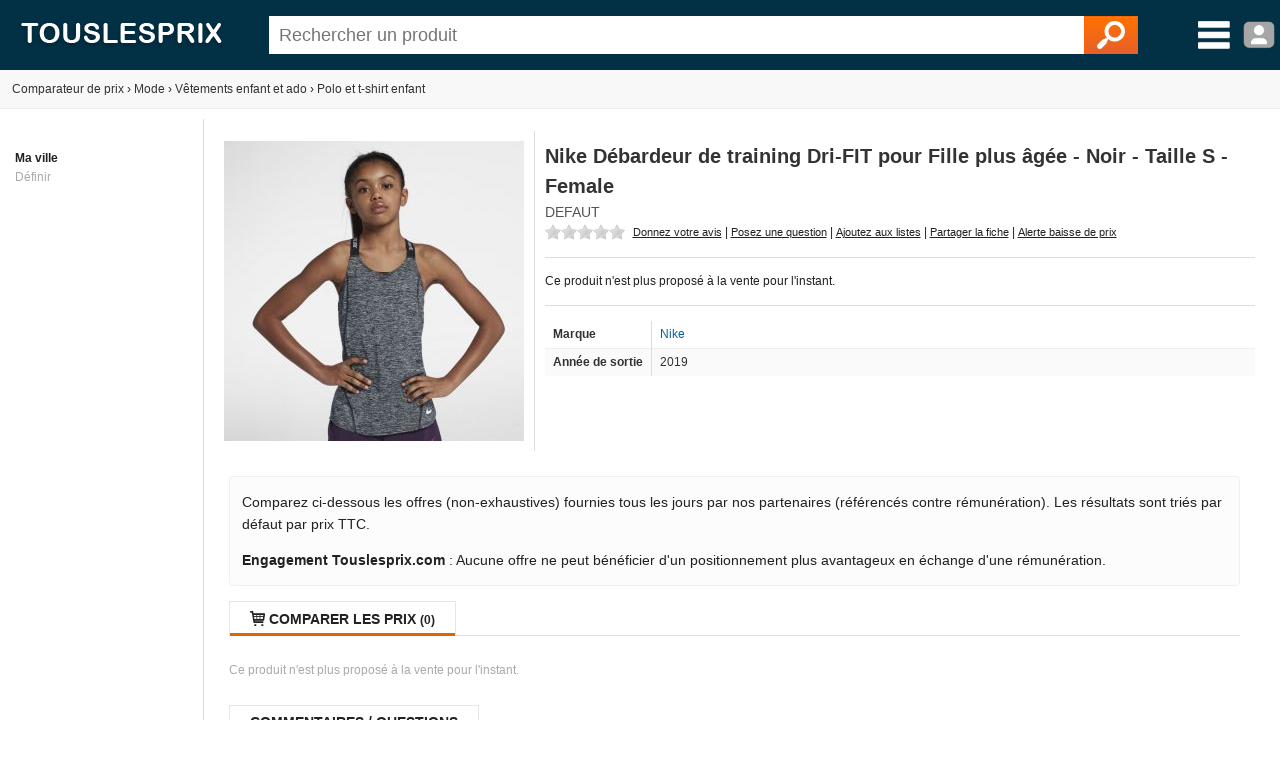

--- FILE ---
content_type: text/html; charset=utf-8
request_url: https://www.touslesprix.com/comparer/fiche3260361.html
body_size: 6336
content:
<!DOCTYPE html>
<html lang="fr">
    <head>
        <title>Nike Débardeur de training Dri-FIT pour Fille plus âgée - Noir - Taille S - Female - Comparer avec Touslesprix.com</title>
        <meta name="description" content="Comparer les prix de Nike D&eacute;bardeur de training Dri-FIT pour Fille plus &acirc;g&eacute;e - Noir - Taille S - Female chez 0 marchands &agrave; partir de 0 &amp;euro;. Type de produit : Polo et t-shirt enfant - Anciennet&eacute; : 6 ans et 9 mois" >
                <meta http-equiv="content-type" content="text/html; charset=UTF-8" >
        <meta name="HandheldFriendly" content="true" />
        <meta name="MobileOptimized" content="width" />
        <meta http-equiv="X-UA-Compatible" content="IE=edge,chrome=1" >
        <meta name="format-detection" content="telephone=no">
        <meta name="371c41b8bf6893a" content="c9c5bdcd1927bed7bc762481191ff532" />
        <meta name="tlp:affiliation" content="https://affiliation.touslesprix.com">

                <meta name="viewport" content="width=device-width, initial-scale=1.0" />
        
        <meta property="og:type" content="product" />
    <meta name="twitter:site" content="@touslesprix">
    <meta name="twitter:card" content="summary">
    <meta name="twitter:creator" content="@touslesprix">
    <meta name="twitter:domain" content="Touslesprix">
    <meta name="twitter:title" content="Nike D&eacute;bardeur de training Dri-FIT pour Fille plus &acirc;g&eacute;e - Noir - Taille S - Female - Comparer avec Touslesprix.com">
    <meta property="og:title" content="Nike D&eacute;bardeur de training Dri-FIT pour Fille plus &acirc;g&eacute;e - Noir - Taille S - Female - Comparer avec Touslesprix.com" />
    <meta name="twitter:description" content="Comparer les prix de Nike D&amp;eacute;bardeur de training Dri-FIT pour Fille plus &amp;acirc;g&amp;eacute;e - Noir - Taille S - Female chez 0 marchands &amp;agrave; partir de 0 &amp;amp;euro;. Type de produit : Polo et t-shirt enfant - Anciennet&amp;eacute; : 6 ans et 9 mois">
    <meta property="og:description" content="Comparer les prix de Nike D&amp;eacute;bardeur de training Dri-FIT pour Fille plus &amp;acirc;g&amp;eacute;e - Noir - Taille S - Female chez 0 marchands &amp;agrave; partir de 0 &amp;amp;euro;. Type de produit : Polo et t-shirt enfant - Anciennet&amp;eacute; : 6 ans et 9 mois" />
    <meta name="twitter:image" content="https://i.touslesprix.com/ph_grp/300/1/6/3/0/3260361_0.jpg">
    <meta property="og:image" content="https://i.touslesprix.com/ph_grp/300/1/6/3/0/3260361_0.jpg" />
    <meta name="twitter:url" content="https://www.touslesprix.com/comparer/fiche3260361.html">
    <meta property="og:url" content="https://www.touslesprix.com/comparer/fiche3260361.html" /><!--[if lt IE 9]><script language="javascript" type="text/javascript" src="/js_v3/plugins/excanvas.compiled.js"></script><![endif]--><script async defer src="https://widget.incibeauty.com/score.min.js" data-key="ZspvN3e62zVgfc6131uKzyXlzd56dXGd" data-score-min="12" data-model="img-color"></script><meta name="viewport" content="width=device-width, initial-scale=1.0" />
        <link rel="shortcut icon" href="/favicon.ico" />

        <link rel="apple-touch-icon" sizes="180x180" href="/apple-touch-icon.png">
        <link rel="icon" type="image/png" href="/favicon-32x32.png" sizes="32x32">
        <link rel="icon" type="image/png" href="/favicon-16x16.png" sizes="16x16">
        <link rel="manifest" href="/manifest.json">
        <link rel="mask-icon" href="/safari-pinned-tab.svg" color="#5bbad5">
        <meta name="theme-color" content="#023044">

                    <link rel="canonical" href="https://www.touslesprix.com/comparer/fiche3260361.html" />
                        <link rel="stylesheet" href="/distCSS/_layout.css?20240207-02" />
                                        <link rel="stylesheet" href="/distCSS/fiche.css?20240207-02" />
                                <script type="text/javascript" src="https://maps.googleapis.com/maps/api/js?key=AIzaSyCUdvmafa33OFvLKyDM7tZ54-WcHMUUAw4?20240207-02"></script>
                    </head>

    
    <body class="bg_large">
        
        
        <header>
            <div class="content-left">
                                    <div id="accueil">
                        <a href="https://www.touslesprix.com"><img src="/img_v3/logo_new.png" alt="Touslesprix.com comparateur de prix sur Internet"></a>
                    </div><form method="get" role="search" id="form_recherche" onsubmit="return false;" action="">
                        <div id="recherche">
                                                        <input id="search" name="keyword" type="text" placeholder="Rechercher un produit" value="" data-value="" autocomplete="off" />
                            <button type="reset" class="hide">&#10005;</button>
                            <button type="submit"><img src="/img_v3/icones/loupe.png" alt="Chercher" /></button>
                        </div>
                    </form><div id="menuburg">
                        <img src="/img_v3/icones/menu_new.png" alt="Menu" id="imgmenuburg" title="Ouvrir le menu catégories" />
                        <div id="user_onglet">
                                                            <span class="a" data-l="/moncompte/connexion.php" data-r="0"><img src="/img_v3/icones/profil.png?20240207-02" alt="Compte" id="imgmenuprof" title="Connexion au compte" /></span>
                                                        </div>
                    </div>
                            </div>
        </header>
		
		<div id="scan-barcode">
            <span class="close">&#10005;</span>
            <select id="deviceSelection"></select>
            <div id="scan-contener"></div>
        </div>

<div id="conteneur" class="content-left">
	<div id="ajax_conteneur">
		<div id="breadcrumb">
    <ul>
        
        <li itemscope itemtype="https://data-vocabulary.org/Breadcrumb"><a href="https://www.touslesprix.com" itemprop="url"><span itemprop>Comparateur de prix</span></a></li>
        
                            <li><span class="next">›</span></li>
                    <li itemscope itemtype="https://data-vocabulary.org/Breadcrumb"><a href="https://www.touslesprix.com/achat,mode.html" itemprop="url"><span itemprop="title">Mode</span></a></li>
                                    
                                <li><span class="next">›</span></li>
                    <li itemscope itemtype="https://data-vocabulary.org/Breadcrumb"><a href="https://www.touslesprix.com/achat,vetements-enfant-et-ado.html" itemprop="url"><span itemprop="title">Vêtements enfant et ado</span></a></li>
                                    
                                <li><span class="next">›</span></li>
                    <li itemscope itemtype="https://data-vocabulary.org/Breadcrumb"><a href="https://www.touslesprix.com/achat,polo-et-t-shirt-enfant.html" itemprop="url"><span itemprop="title">Polo et t-shirt enfant</span></a></li>
                                    
                </ul>
</div>

<section id="conteneur_plein" class="clearfix">

    

    <div id="conteneur_gauche">
        <strong>Ma ville</strong><div class="ma-ville"> <span class="js-change-ville">Définir</span></div>
<div class="ville-geoloc" style="display: none">
    <span><input class="ville-geoloc-input" type="text" value="" data-loc="[]"><span class="js-ma-position" title="Ma position">O</span></span><input class="ville-geoloc-button" type="button" value="Ok">
</div>    </div>

    <div id="conteneur_droite">

                    <meta itemprop="gtin13" content="0888413446239">
        
                <div id="entete_pdt" itemscope itemtype="https://schema.org/Product">
            <div id="entete-left">
                                <div id="image-recompenses">
                                        <img id="img_pdt" class="img-principale" src="https://i.touslesprix.com/ph_grp/300/1/6/3/0/3260361_0.jpg" data-src="https://i.touslesprix.com/ph_grp/300/1/6/3/0/3260361_0.jpg" alt="Image de Nike D&eacute;bardeur de training Dri-FIT pour Fille plus &acirc;g&eacute;e - Noir - Taille S - Female" width="300" height="300" />                                    </div>
            </div>
            <div id="entete-right">
                                <div style="display: flex;">
                    <h1 class="nom_fiche " itemprop="name">
                        Nike Débardeur de training Dri-FIT pour Fille plus âgée - Noir - Taille S - Female                    </h1>
                                    </div>
                                <div class="sstitre">
                                                                                                Defaut                                                                                </div>
                                    <div id="actions">
                                                <div class="rateit-stars fct_avis_scrollTo">
                            <div id="avgStars" class="" data-rateit-value="" ></div>
                                                    </div>
                         <span class="action fct_avis" data-action="avis">Donnez votre avis</span> | <span class="action fct_forum" data-action="forum">Posez une question</span> | <span class="action fct_favoris" data-action="favoris">Ajoutez aux listes</span> | <span class="action fct_partage" data-action="partage">Partager la fiche<div id="popin-partage"><a target="_blank" class="social-icon facebook" title="Partager la fiche sur Facebook" href="https://www.facebook.com/sharer.php?u=https://www.touslesprix.com/comparer/fiche3260361.html&amps;t=Nike D&eacute;bardeur de training Dri-FIT pour Fille plus &acirc;g&eacute;e - Noir - Taille S - Female" rel="nofollow" onclick="javascript:window.open(this.href, '', 'menubar=no,toolbar=no,resizable=yes,scrollbars=yes,height=500,width=700');return false;"><span class="font">y</span></a><a target="_blank"class="social-icon twitter" title="Partager la fiche sur Twitter" href="https://twitter.com/share?url=https://www.touslesprix.com/comparer/fiche3260361.html&amp;text=Nike D&eacute;bardeur de training Dri-FIT pour Fille plus &acirc;g&eacute;e - Noir - Taille S - Female&amp;via=touslesprix" rel="nofollow" onclick="javascript:window.open(this.href, '', 'menubar=no,toolbar=no,resizable=yes,scrollbars=yes,height=400,width=700');return false;"><span class="font">w</span></a></div></span> | <span class="action fct_alerte_prix" data-action="prix">Alerte baisse de prix</span>
                    </div>
                
                <div class="table">
                    <div id="entete_pdt_g" >
                                                    <div id="prices">
                                                                    Ce produit n'est plus proposé à la vente pour l'instant.
                                                            </div>
                          

                        
                        <div class="content-fiche-tech">
    <table class="tab_fiche_tech">
        <tbody>
                            <tr >
                                        <td>Marque</td>
                    <td ><a href="https://www.touslesprix.com/achat,nike.html" itemprop="brand">Nike</a></td>
                                    </tr>
                                            <tr >
                                        <td>Année de sortie</td>
                    <td >2019</td>
                                    </tr>
                                                </tbody>
    </table>
    </div>                    </div>
                    <!--<div id="entete_pdt_d">
                                                <div id="alert-prix" class="fct_alerte_prix" data-action="reactivation" class="top"><img src="/img_v3/icones/alerte_reactivation.png" alt="Suivre les prix par e-mail" /></div>                    </div>-->
                </div>
                            </div>
        </div>

        
        
        <div class="info-critere-classement info-critere-classement--fiche">
	<p>Comparez ci-dessous les offres (non-exhaustives) fournies tous les jours par nos partenaires (référencés contre rémunération). Les résultats sont triés par défaut par prix TTC.<p>

	<p>
		<strong>Engagement Touslesprix.com</strong> : Aucune offre ne peut bénéficier d'un positionnement plus avantageux en échange d'une rémunération.
	</p>
</div>
        <div id="conteneur_produit">
                        <input type="hidden" id="ids_for_com" value='{"id_chapeau": 7, "id_catmax": 170, "id_cat": 2465, "id_plateforme": 0, "id_produit": 3260361, "id_groupe": 0, "id_support": 0}'/>

                                <ul id="tabs" class="tabs">
                        <li data-tab="contenu_produit_0" class="active"><span class="font">q</span> Comparer les prix <span class="nb">(0)</span></li><li style="display: none;" data-tab="contenu_produit_-1"><span class="font">q</span> Tous les prix (0)</li></li>                    </ul>       
                                            <div id="contenu_produit">
                    <div id="contenu_produit_0" class="contenu_produit gris mt_10">Ce produit n'est plus proposé à la vente pour l'instant.</div><script>var _ACTIF = 0;</script>                    <div id="contenu_produit_inci" class="contenu-test hide"></div>                    <div data-tab="geoloc_magasin" class="contenu_produit"></div>
                </div>
                    </div>

            <div id="cm-section" class="bloc">
        <div id="bloc_commentaire">
    <ul class="tabs">
        <li class="active">
            <span>Commentaires / Questions</span>
        </li>
    </ul>
        <div class="commentaires-footer">
        <a href="https://www.touslesprix.com/comparer/fiche3260361.html?action=addcomment" rel="nofollow" class="commentaires-footer-btn primary">
            <svg xmlns="http://www.w3.org/2000/svg"  viewBox="0 0 24 24" width="16px" height="16px" fill="currentColor" class="align-middle"><path d="M 18.414062 2 C 18.158188 2 17.902031 2.0974687 17.707031 2.2929688 L 16 4 L 20 8 L 21.707031 6.2929688 C 22.098031 5.9019687 22.098031 5.2689063 21.707031 4.8789062 L 19.121094 2.2929688 C 18.925594 2.0974687 18.669937 2 18.414062 2 z M 14.5 5.5 L 5 15 C 5 15 6.005 15.005 6.5 15.5 C 6.995 15.995 6.984375 16.984375 6.984375 16.984375 C 6.984375 16.984375 8.004 17.004 8.5 17.5 C 8.996 17.996 9 19 9 19 L 18.5 9.5 L 14.5 5.5 z M 3.6699219 17 L 3 21 L 7 20.330078 L 3.6699219 17 z"/></svg>
            <span class="align-middle">Posez une question, donnez un avis ?</span>
        </a>
            </div>
    <div id="download-app-jumbotron" class="download-app-jumbotron">
    <div class="download-app-jumbotron-title">Téléchargez l'application mobile Touslesprix.com !</div>
    <div class="download-app-jumbotron-subtitle">Réagissez et consultez l'ensemble des commentaires.</div>
    <div class="download-app-badges">
        <a href="https://apps.apple.com/fr/app/touslesprix-com-comparateur/id1603800283" target="_blank" rel="nofollow noopener noreferrer" style="margin-bottom: 5px">
    <img src="/img_v3/app-store-badge-fr.svg" style="width: 120px; border-radius: 7px;" />
</a>
<a href="https://play.google.com/store/apps/details?id=com.touslesprix.app" target="_blank"rel="nofollow noopener noreferrer" style="margin-bottom: 5px">
    <img src="/img_v3/google-play-badge-fr.svg" style="width: 120px; border-radius: 7px;" />
</a>
<a href="https://appgallery.huawei.com/app/C108057653" target="_blank"rel="nofollow noopener noreferrer">
    <img src="/img_v3/app-gallery-badge-fr.svg" style="width: 120px; border-radius: 7px;" />
</a>    </div>
</div></div>
    </div>
    
            <div class="bloc_onglet bloc">
                    <h2><span>Comparaison associée</span></h2>
                <div class="bloc-element active"><a href="https://www.touslesprix.com/achat,mosaique-pour-garcon.html" >Mosaique pour garcon</a>, <a href="https://www.touslesprix.com/achat,polo-lacoste-enfant.html" >Polo lacoste enfant</a>, <a href="https://www.touslesprix.com/achat,t-shirt-fille-miraculous.html" >T shirt fille miraculous</a>, <a href="https://www.touslesprix.com/achat,ses-tape-tape.html" >Ses tape tape</a>, <a href="https://www.touslesprix.com/achat,polo-om.html" >Polo om</a>, <a href="https://www.touslesprix.com/achat,etiquette-americaines.html" >Etiquette americaines</a>, <a href="https://www.touslesprix.com/achat,t-shirt-sans-couture-enfant.html" >T shirt sans couture enfant</a>, <a href="https://www.touslesprix.com/achat,chemise-blanche-enfant-fille.html" >Chemise blanche enfant fille</a>, <a href="https://www.touslesprix.com/achat,t-shirt-sequins-magiques.html" >T shirt sequins magiques</a>, <a href="https://www.touslesprix.com/achat,tee-shirt-nike-ado-garcon.html" >Tee shirt nike ado garcon</a>, <a href="https://www.touslesprix.com/achat,fortnite-ps4.html" >Fortnite ps4</a>, <a href="https://www.touslesprix.com/achat,quiksilver-mode-enfant.html" >Quiksilver mode enfant</a>, <a href="https://www.touslesprix.com/achat,polo-little-marcel.html" >Polo little marcel</a>, <a href="https://www.touslesprix.com/achat,polo-rouge-et-blanc.html" >Polo rouge et blanc</a>, <a href="https://www.touslesprix.com/achat,polo-equipe-de-france-enfant.html" >Polo equipe de france enfant</a>, <a href="https://www.touslesprix.com/achat,t-shirt-14-ans.html" >T shirt 14 ans</a>, <a href="https://www.touslesprix.com/achat,brassiere-sport-fille-ado.html" >Brassiere sport fille ado</a>, <a href="https://www.touslesprix.com/achat,loveuse-enfant.html" >Loveuse enfant</a>, <a href="https://www.touslesprix.com/achat,t-shirt-sequins-fille.html" >T shirt sequins fille</a>, <a href="https://www.touslesprix.com/achat,tee-shirt-fortnite-enfant.html" >Tee shirt fortnite enfant</a>, <a href="https://www.touslesprix.com/achat,t-shirt-enfant-union-jack.html" >T shirt enfant union jack</a>, <a href="https://www.touslesprix.com/achat,monster-high-etiquette.html" >Monster high etiquette</a>, <a href="https://www.touslesprix.com/achat,tee-shirt-ado-garcon.html" >Tee shirt ado garcon</a>, <a href="https://www.touslesprix.com/achat,levi%27s-mode-garcon.html" >Levi's mode garcon</a>, <a href="https://www.touslesprix.com/achat,kaporal-garcon.html" >Kaporal garcon</a></div>
    </div>
    

        <ins class="adsbygoogle"
        style="display:block"
        data-ad-client="ca-pub-1886347183034520"
        data-ad-slot="9319450384"
        data-ad-format="auto"
        data-full-width-responsive="true"></ins>
    <script>
        (adsbygoogle = window.adsbygoogle || []).push({});
    </script>

        <script>
            var _ID_PRODUIT = 3260361,
                _ID_GROUPE = 0,
        	    _ID_SUPPORT = 0,
        	    _ID_CHAPEAU = 7;
        </script>
    </div>
</section>

<div id="box_media" class="box ui-draggable display_none"></div>
<div id="box_connexion" style="display:none"></div>
<div id="box_validate" style="display:none"></div>
<div id="box_confirm" style="display:none"></div>
<div id="dialog_cpn" style="display:none"></div>

<div id="overlay"></div>
	</div>
</div>


        <footer id="footer" class="content-left">

			        	<div>
        		<div class="col_footer alfred"></div>
					<div class="col_footer footer_lien">
						<div class="title_footer">Applications</div>
						<a href="https://apps.apple.com/fr/app/touslesprix-com-comparateur/id1603800283" target="_blank" rel="nofollow noopener noreferrer" style="margin-bottom: 5px">
    <img src="/img_v3/app-store-badge-fr.svg" style="width: 120px; border-radius: 7px;" />
</a>
<a href="https://play.google.com/store/apps/details?id=com.touslesprix.app" target="_blank"rel="nofollow noopener noreferrer" style="margin-bottom: 5px">
    <img src="/img_v3/google-play-badge-fr.svg" style="width: 120px; border-radius: 7px;" />
</a>
<a href="https://appgallery.huawei.com/app/C108057653" target="_blank"rel="nofollow noopener noreferrer">
    <img src="/img_v3/app-gallery-badge-fr.svg" style="width: 120px; border-radius: 7px;" />
</a>					</div>
                	<div class="col_footer footer_lien">
                		<div class="title_footer">Touslesprix.com</div>
                                                            <span data-l="http(:)s://(:)ww(:)w.(:)tou(:)sles(:)prix(:).com(:)/con(:)ta(:)ct.h(:)tm(:)l" data-r="0" class="span_lien">Contact</span>
                                                                    <span data-l="http(:)s://(:)www(:).tou(:)sles(:)pri(:)x.c(:)om/i(:)nde(:)xat(:)ion(:).h(:)tml" data-r="0" class="span_lien">Indexation marchand</span>
                                                                <span id="cgu_footer" class="span_lien js_redir">Conditions générales d'utilisation</span>

                                                                <span data-l="htt(:)ps(:)://w(:)ww.(:)tous(:)les(:)pri(:)x.co(:)m/po(:)liti(:)que-(:)de(:)-con(:)fid(:)enti(:)ali(:)te.h(:)tml" data-r="0" class="span_lien">Politique de confidentialité</span>
                                                	</div>
                	<div class="col_footer footer_lien">
                		<div class="title_footer">Extras</div>
                                                            <span data-l="http(:)s:(:)//ww(:)w.t(:)ousl(:)espr(:)ix.c(:)om/f(:)onc(:)tion(:)neme(:)nt-d(:)u-(:)co(:)mpa(:)rate(:)ur.h(:)tml" data-r="0" class="span_lien">Comment fonctionne le comparateur de prix ?</span>
                                                                    <span data-l="http(:)s://(:)www(:).to(:)usle(:)spri(:)x.(:)com/(:)mar(:)qu(:)es.h(:)tml" data-r="0" class="span_lien">Marques</span>
                                                                    <span data-l="htt(:)ps(:)://(:)www.(:)tous(:)le(:)sp(:)ri(:)x.(:)co(:)m/bo(:)nsp(:)lans" data-r="0" class="span_lien">Bons plans</span>
                                                        <a href="javascript:googlefc.callbackQueue.push(googlefc.showRevocationMessage)">Paramétrer les cookies</a>
                	</div>
                <div class="col_footer">
            		<div class="title_footer">Réseaux sociaux</div>
            	 	<ul id="nav_bouton" class="hide">
						<li class="reseau_sociaux fb"><a href="https://www.facebook.com/touslesprix" target="_blank" rel="nofollow" title="Facebook Touslesprix"><span>y</span></a></li><li class="reseau_sociaux tw"><a href="https://twitter.com/touslesprix" target="_blank" rel="nofollow" title="Twitter Touslesprix"><span>w</span></a></li><li class="reseau_sociaux yt"><a href="https://www.youtube.com/channel/UC1aFZ63E43Awg6hs07Pr3NA" target="_blank" rel="nofollow" title="Youtube Touslesprix Jouets"><span>Y</span></a></li><li class="reseau_sociaux in"><a href="https://www.instagram.com/touslesprix/" target="_blank" rel="nofollow" title="Instagram Touslesprix"><span>x</span></a></li><li class="reseau_sociaux qrcode"><span>Q</span></li>					</ul>
					<p>
						Touslesprix.com est membre de <a href="https://www.onepercentfortheplanet.fr/" target="_blank" rel="nofollow noopener noreferrer"><img src="/img_v3/1ftp.svg" width="75" /></a>
					</p>
            	</div>
        	</div>
        	<div class="copy">
                                    Le comparateur de prix Touslesprix est édité par la société Touslesprix.com SAS (&copy; 2001-2026) - Les marques, photos présentes sur le site touslesprix.com appartiennent à leurs auteurs respectifs. Touslesprix n'est pas une boutique de Ecommerce, vous ne pouvez pas effectuer d'achat directement sur notre site.
                        	 </div>
		</footer>

        
				
                <script type="text/javascript" src="/js_v3/jquery.min.js?20240207-02"></script>
        
		            <script type="text/javascript" src="/distJS/_layout.js?20240207-02"></script>
        
                    <script type="text/javascript" src="/distJS/fiche.js?20240207-02"></script>
    	            <script async src="https://www.googletagmanager.com/gtag/js?id=G-7BMJKZCJFH"></script>
            <script>
                window.dataLayer = window.dataLayer || [];
                function gtag(){dataLayer.push(arguments);}
                
                gtag('js', new Date());

                gtag('config', 'G-7BMJKZCJFH', {
                    'cookie_domain': 'touslesprix.com',
                    'anonymize_ip': true
                });
            </script>

		
        <input type="hidden" id="is-mobile" value="0">
	</body>
</html>


--- FILE ---
content_type: text/css
request_url: https://www.touslesprix.com/distCSS/fiche.css?20240207-02
body_size: 21048
content:
.cBloc{margin-top:10px;padding:5px}.cForm{background:#f9f9f9;border:1px solid #f0f0f0;margin-right:50%;padding:10px;position:relative;width:46%}#link_passwdlost{display:block;font-size:12px;position:absolute;right:0;top:3px}#cLoginForm div img{cursor:pointer;margin-top:-4px}.subscribe-link{font-size:16px}#cLoginInfos{float:right;position:relative;width:46%}#cCivilitePrenom{margin-bottom:10px;position:relative}#cCivilitePrenom>div:first-child{width:80px}#cCivilitePrenom>div:first-child+div{left:80px;position:absolute;right:0;top:0}input[type=checkbox]+label{margin-left:10px}#cSucribeForm input[type=checkbox]+label{display:inline}.cColumn{margin-bottom:10px;margin-top:10px;position:relative}.cColumn>div{zoom:1;display:inline-block;*display:inline;width:48%}.cColumn div:first-child+div{position:absolute;right:0;top:0}.cColumnLabel{margin-bottom:10px}.cColumnLabel .wrap{zoom:1;display:inline-block;*display:inline;width:48%!important}.cColumnLabel .wrap+div{zoom:1;display:inline-block;*display:inline;height:34px;line-height:34px;margin-left:4%;vertical-align:top}.cForm .message{margin-bottom:5px}.cForm label{display:block;font-size:16px;position:relative}.cForm .wrap{height:34px;position:relative;width:100%}.message>h3{font-size:14px;line-height:normal;margin-bottom:0;margin-top:0}.message>h3 div{zoom:1;display:inline-block;*display:inline;height:16px;margin-right:5px;vertical-align:top;width:16px}#cSucribeForm input[type=checkbox],.cForm .wrap+label{margin-top:10px}.cForm input[type=email],.cForm input[type=password],.cForm input[type=text],.cForm textarea{width:98%}.cForm .btn-submit,.cForm input[type=button],.cForm input[type=submit]{font-size:16px;height:34px;margin-top:15px}.cForm .btn-submit{-webkit-box-sizing:border-box;-moz-box-sizing:border-box;box-sizing:border-box}.cIpt input[type=email],.cIpt input[type=password],.cIpt input[type=text],.cIpt textarea{display:block;height:30px;line-height:30px;padding-left:1%;padding-right:1%}.cIpt input[type=email],.cIpt input[type=password],.cIpt input[type=text],.cIpt select,.cIpt textarea{border:1px solid #ddd;-webkit-border-radius:2px;-moz-border-radius:2px;border-radius:2px;-webkit-box-shadow:inset 0 0 12px -2px #eee;-moz-box-shadow:inset 0 0 12px -2px #eee;box-shadow:inset 0 0 12px -2px #eee;font-size:18px;outline:none}.cIpt select{-webkit-appearance:textfield;cursor:pointer;height:34px;width:90%}.cIpt input[type=email]:focus,.cIpt input[type=password]:focus,.cIpt input[type=text]:focus,.cIpt select:focus,.cIpt textarea:focus{border-color:#58b6f5!important}.cIpt input[type=email].error,.cIpt input[type=password].error,.cIpt input[type=text].error,.cIpt select.error,.cIpt textarea.error{border-color:#f5dc63}#form_reply textarea{height:100px;width:100%}#replyMessage h3{font-weight:400}#pagination_comment{border-bottom:1px solid #ddd;margin-top:10px}#pagination_avis{margin-top:10px}#comm_section{margin-top:20px}#blocCom .comment{margin-right:1px}#blocCom .comment table{margin-bottom:3px}#blocCom .comment table td{padding:0 10px}#blocCom .comment table tr td:first-child{padding-left:0}@media (max-width:767px){#cLoginInfos{float:none;width:auto}.cForm{margin-right:inherit;width:auto}.cForm .plr_20{padding:0}#fcontactindexation td{display:block}}.sign-in-buttons-block{-webkit-box-orient:vertical;-webkit-box-direction:normal;-moz-box-orient:vertical;-moz-box-direction:normal;display:-webkit-box;display:-webkit-flex;display:-moz-box;display:-ms-flexbox;display:flex;-webkit-flex-direction:column;-ms-flex-direction:column;flex-direction:column;margin:0 auto;max-width:275px;text-align:center}input[type=checkbox]:checked~.checkbox-label--true,input[type=checkbox]:not(:checked)~.checkbox-label--false{display:initial}input[type=checkbox]:checked~.checkbox-label--false,input[type=checkbox]:not(:checked)~.checkbox-label--true{display:none}
.barre-avis{background:#e4e4e4;display:inline-block;position:absolute;right:-140px;text-align:center;top:9px;width:150px}.barre-avis .active{background:#ffbd85;height:12px}.barre-avis .bold{left:40%;position:absolute;top:-2px}.grey_bloc{background-color:#f9f9f9;border:1px solid #f0f0f0;margin-top:10px;padding:1%}.grey_bloc.fs13{padding:5px}.grey_bloc p{margin:5px 0}.grey_bloc ul{list-style:none;margin:0;padding:0}.grey_bloc ul li{zoom:1;display:inline-block;*display:inline;margin:2px 4px 2px 0;vertical-align:top;width:24%}h3.avis{border-bottom:2px solid #ddd;margin:15px 0 10px}h3.avis .right{background:#fff;padding-left:5px}h3.avis+.avis_bloc{margin-top:5px}.avis_bloc{overflow:hidden;padding:10px}.avis_bloc+.avis_bloc{border-top:1px solid #ddd}.avis_bloc>div:first-child{float:right;font-size:11px;position:relative;width:300px}.avis_bloc>div:first-child+div{word-wrap:break-word}.avis_bloc>div:first-child+div>div{overflow:hidden}.avis_bloc div:first-child+div>div>div>div{color:#d60}.avis_bloc h4+div{color:#616161}.avis_bloc div:first-child+div>p{margin:5px 0}.avis_bloc div:first-child+div>p>img.left{margin:0 5px 5px 0}.avis_bloc p.reponse{background-color:#ffffe2;border:1px solid #f0f0f0;color:gray;margin-top:15px;padding:5px}.avis_bloc p.reponse strong{color:#000}.avis_bloc>div:first-child>b{font-size:12px}.avis_bloc>div:first-child>b>span{background:#e9c7cc;border:1px solid #dfafb6;-moz-border-radius:2px;-webkit-border-radius:2px;border-radius:2px;color:#b94a48;float:right;font-weight:400;padding:0 5px;text-shadow:0 1px 0 #f3dfe2}.avis_bloc ul.avis>li>div:not(.barre-avis){bottom:-8px;margin:0;position:absolute!important;right:-80px}.avis_bloc ul.avis>li>.note{bottom:-9px;position:absolute;right:-120px}.avis_bloc .right{border:1px solid #ddd;margin:0 5px 0 0;overflow:hidden;text-align:center}.avis_bloc .right.w125{width:125px}.avis_bloc .right.w75{width:75px}.avis_bloc .right.w50{width:50px}.avis_bloc .right.h75{height:75px;line-height:75px}.avis_bloc .right.h50{height:50px;line-height:50px}.avis_bloc .right img{vertical-align:middle}.avis_bloc .right.link img:hover{cursor:pointer;filter:alpha(opacity=80);opacity:.8}.avis_bloc h4{color:#d60;margin:0;overflow:hidden;-o-text-overflow:ellipsis;text-overflow:ellipsis;white-space:nowrap}.avis_bloc h4.h75{font-size:24px;line-height:35px}.avis_bloc h4.h50{font-size:18px;line-height:30px}.avis_bloc h4 span{background:#e9c7cc;color:#b94a48;cursor:pointer;margin-right:5px;padding:0 4px}.avis_bloc h4 span:hover{background:#ff1123;color:#fff}.entete_avis{margin-bottom:15px;overflow:hidden}.entete_avis>div:first-child{float:left;margin:0 5px 0 0;overflow:hidden;text-align:center}.entete_avis>div:first-child img{cursor:pointer}.entete_avis>div:first-child img:hover{filter:alpha(opacity=80);opacity:.8}.entete_avis>div:first-child+div>h1+a{font-size:18px}.entete_avis .starsRate{margin:0 5px}#avis_post_new{font-size:13px;padding:4px 10px}#form_avis{background:#f9f9f9;border:1px solid #f0f0f0;clear:both;overflow:hidden;padding:1%}#form_avis .btn_type{font-size:12px;margin:5px 0 0;position:absolute;right:0;top:0}#form_avis,#form_avis .title{font-size:15px}#form_avis .title span{color:#777;font-size:13px;font-weight:400}#form_avis [class*=col]{padding:0}#form_avis .col2{padding-right:2%;position:relative;width:58%}#form_avis .col2+.col2{padding:0;width:40%}#form_avis .col2>div{margin-top:5px;position:relative}#box_confirm ul.avis>li,#form_avis ul.avis>li{margin-right:0}#box_confirm ul.avis>li>em,#form_avis ul.avis>li>em{background-color:#f9f9f9;line-height:22px}#box_confirm ul.avis>li>em>img,#form_avis ul.avis>li>em>img{filter:alpha(opacity=70);opacity:.7;vertical-align:text-top}#box_confirm ul.avis span.note,#form_avis ul.avis span.note{background:#f9f9f9;position:absolute;right:0;text-align:right;top:1px;width:35px}#box_confirm ul.avis div.rateit,#form_avis ul.avis div.rateit{background:#f9f9f9;padding-right:10px;position:absolute;right:35px;top:4px}#form_avis textarea{margin-bottom:5px;padding:.5%;width:98.5%}#box_confirm-dialog{width:800px}#box_confirm{max-height:400px}#box_confirm span.bleu{font-size:15px}#box_confirm span.bleu+p{border-bottom:1px solid #eee;margin-bottom:5px;margin-top:5px;padding-bottom:5px}#box_confirm .col2{background:#f9f9f9;border:1px solid #f0f0f0;width:47%}#box_confirm .col2.right{background:none;border:none;color:#888;filter:alpha(opacity=85);float:right!important;font-size:20px;opacity:.85;text-align:center}#box_confirm .col2.right .note{font-size:25px}#box_confirm .info_avis{clear:both;font-size:12px;margin-bottom:0;padding-top:10px}#avisMessage{margin-bottom:5px}.contentTiers{display:inline-block;margin-right:1%;margin-top:10px;vertical-align:top}.contentTiers:nth-child(4){margin-right:0}.UnTier{width:32%}.DeuxTiers{width:66%}.TroisTiers{width:100%}.contentTiers>span:first-child{border-bottom:1px dotted #d2d2d2;display:block;font-size:14px;font-weight:700;margin:2px 2px 5px;padding:5px}.contentTiers>div{margin:10px 5px 5px}.contentTiers>span>img{vertical-align:sub;width:14px}.logo-bout{border:1px solid #eee;display:table-cell;max-height:30px;max-width:100px;text-align:center;vertical-align:middle}.logo-bout>img{max-height:100%;max-width:100%}.inactive{color:#aaa}#content_onglet_avis{margin-top:10px}@media (max-width:767px){.avis_bloc>div:first-child{float:none;width:auto}.avis_bloc>div:first-child+div{border-right:none;margin-right:0;padding-right:0;padding-top:15px}}
#bloc_commentaire .comment .comment-reply-link{-webkit-tap-highlight-color:rgba(0,0,0,0)}.fct_scroll_forum{font-style:normal;font-weight:700;text-decoration:underline!important}.fct_scroll_forum:hover{cursor:pointer}span[class^=fct_]{background-color:#888;border:none;color:#fff;cursor:pointer;font-size:12px;font-style:normal;height:150px;line-height:27px;margin-bottom:15px;padding:4px 10px;-webkit-transition:all .3s ease 0s;-o-transition:all .3s ease 0s;-moz-transition:all .3s ease 0s;transition:all .3s ease 0s;width:auto}span[class^=fct_]:hover{background-color:#228adf}#cancel_reply:hover{background-color:#d83030}.form_comm{margin-bottom:10px;overflow:hidden;padding:0 5px}.form_comm div.left+div{width:80%}#bloc_commentaire{margin-top:25px;padding:0 15px 5px}#bloc_commentaire ul.tabs{list-style:none;margin:0;padding:0}#bloc_commentaire ul.tabs>li:first-child{border-left-style:solid}#bloc_commentaire ul.tabs>li.active{-webkit-box-shadow:inset 0 -3px 0 0 #d60;-moz-box-shadow:inset 0 -3px 0 0 #d60;box-shadow:inset 0 -3px 0 0 #d60;font-size:14px;z-index:1}#bloc_commentaire ul.tabs>li{border-bottom-color:#e6e6e6;border-bottom-width:1px;border-left-color:#e6e6e6;border-left-width:1px;border-right:1px solid #e6e6e6;border-top:1px solid #e6e6e6;cursor:pointer;display:inline-block;margin-bottom:-1px;padding:5px 20px;position:relative;-webkit-transition:-webkit-box-shadow .1s ease-in-out;transition:-webkit-box-shadow .1s ease-in-out;-o-transition:box-shadow .1s ease-in-out;-moz-transition:box-shadow .1s ease-in-out,-moz-box-shadow .1s ease-in-out;transition:box-shadow .1s ease-in-out;transition:box-shadow .1s ease-in-out,-webkit-box-shadow .1s ease-in-out,-moz-box-shadow .1s ease-in-out}#bloc_commentaire .inline{display:inline!important}#bloc_commentaire .fs12{font-size:12px!important}#bloc_commentaire .content_onglet.active{display:block}#bloc_commentaire .comment>div.left{margin-top:15px;text-align:center;width:10%}#bloc_commentaire .comment>.left>img{width:60px}#bloc_commentaire .comment>div.left+div{margin-left:5px}#bloc_commentaire .comment-actions{float:right}#bloc_commentaire .comment .comment-reply-link{-webkit-tap-highlight-color:transparent;background-color:#ededed;-webkit-border-radius:4px;-moz-border-radius:4px;border-radius:4px;color:#1700a6;font-size:11px;margin-left:10px;padding:5px 10px}.comment .comment-reply-link:hover{cursor:pointer;text-decoration:underline}#bloc_commentaire .comment .delete_com,#bloc_commentaire .comment .delete_response{color:#868686;float:right;font-size:14px;margin-left:10px;margin-right:-3px;margin-top:-5px;padding:2px}#bloc_commentaire .comment .delete_com:hover,#bloc_commentaire .comment .delete_response:hover{color:#000;cursor:pointer}#bloc_commentaire .content_com{padding:5px 13%}#bloc_commentaire .comment .pseudo_com{font-size:14px}#bloc_commentaire .comment .date_com{color:gray;font-size:11px;font-style:italic}#bloc_commentaire .comment .comment_text{font-size:13px;font-style:normal}#bloc_commentaire #form_reply{background:#f5f5f5;border-left:3px solid #ddd;display:none;margin:5px 0 5px 55px;overflow:hidden;padding:10px 15px}#bloc_commentaire #form_reply_g{float:right;margin-right:60px;width:80%}#form_reply textarea{height:100px;width:100%}#place_button{line-height:67px;margin-left:40px;padding:8px}.form_comm textarea{height:100px;width:98%}#bloc_commentaire .comment.alternate span.action-button{background:#f0f0f0;border:1px solid #ddd;color:#666;padding:2px 3px;position:relative}#bloc_commentaire .comment.alternate span.action-button:hover{background:#e9e9e9}#bloc_commentaire .comment.alternate{background:#fff;border-color:#fff}#bloc_commentaire .comment.reply{border-bottom:1px solid #a6a6a6;margin-top:-8px}#bloc_commentaire .comment.reply>img:first-child{float:right}#bloc_commentaire .comment{border-top:2px solid #f0f0f0;clear:both;margin-bottom:10px;min-height:50px;padding:10px;position:relative}#bloc_commentaire .comment.reply{background:#f5f5f5;margin-left:55px}
.jqplot-target{color:#666;font-family:Trebuchet MS,Arial,Helvetica,sans-serif;font-size:1em;position:relative}.jqplot-axis{font-size:.75em}.jqplot-xaxis{margin-top:10px}.jqplot-x2axis{margin-bottom:10px}.jqplot-yaxis{margin-right:10px}.jqplot-y2axis,.jqplot-y3axis,.jqplot-y4axis,.jqplot-y5axis,.jqplot-y6axis,.jqplot-y7axis,.jqplot-y8axis,.jqplot-y9axis,.jqplot-yMidAxis{margin-left:10px;margin-right:10px}.jqplot-axis-tick,.jqplot-x2axis-tick,.jqplot-xaxis-tick,.jqplot-y2axis-tick,.jqplot-y3axis-tick,.jqplot-y4axis-tick,.jqplot-y5axis-tick,.jqplot-y6axis-tick,.jqplot-y7axis-tick,.jqplot-y8axis-tick,.jqplot-y9axis-tick,.jqplot-yMidAxis-tick,.jqplot-yaxis-tick{position:absolute;white-space:pre}.jqplot-xaxis-tick{left:15px;top:0;vertical-align:top}.jqplot-x2axis-tick{bottom:0;left:15px;vertical-align:bottom}.jqplot-yaxis-tick{right:0;text-align:right;top:15px}.jqplot-yaxis-tick.jqplot-breakTick{font-size:1.5em;margin-right:0;padding:1px 5px;right:-20px;z-index:2}.jqplot-y2axis-tick,.jqplot-y3axis-tick,.jqplot-y4axis-tick,.jqplot-y5axis-tick,.jqplot-y6axis-tick,.jqplot-y7axis-tick,.jqplot-y8axis-tick,.jqplot-y9axis-tick{left:0;text-align:left;top:15px}.jqplot-yMidAxis-tick{text-align:center;white-space:nowrap}.jqplot-xaxis-label{font-size:11pt;margin-top:10px;position:absolute}.jqplot-x2axis-label{font-size:11pt;margin-bottom:10px;position:absolute}.jqplot-yaxis-label{margin-right:10px}.jqplot-yMidAxis-label,.jqplot-yaxis-label{font-size:11pt;position:absolute}.jqplot-y2axis-label,.jqplot-y3axis-label,.jqplot-y4axis-label,.jqplot-y5axis-label,.jqplot-y6axis-label,.jqplot-y7axis-label,.jqplot-y8axis-label,.jqplot-y9axis-label{font-size:11pt;margin-left:10px;position:absolute}.jqplot-meterGauge-tick{color:#999;font-size:.75em}.jqplot-meterGauge-label{color:#999;font-size:1em}table.jqplot-table-legend{margin:12px}table.jqplot-cursor-legend,table.jqplot-table-legend{background-color:hsla(0,0%,100%,.6);border:1px solid #ccc;font-size:.75em;position:absolute}td.jqplot-table-legend{vertical-align:middle}td.jqplot-seriesToggle:active,td.jqplot-seriesToggle:hover{cursor:pointer}.jqplot-table-legend .jqplot-series-hidden{text-decoration:line-through}div.jqplot-table-legend-swatch-outline{border:1px solid #ccc;padding:1px}div.jqplot-table-legend-swatch{border-style:solid;border-width:5px 6px;height:0;width:0}.jqplot-title{font-size:1.2em;left:0;padding-bottom:.5em;top:0}table.jqplot-cursor-tooltip{border:1px solid #ccc;font-size:.75em}.jqplot-cursor-tooltip{background:hsla(0,0%,82%,.5);border:1px solid #ccc;font-size:.75em;padding:1px;white-space:nowrap}.jqplot-canvasOverlay-tooltip,.jqplot-highlighter-tooltip{background:hsla(0,0%,82%,.5);border:1px solid #999;color:#000;font-size:.75em;padding:1px;white-space:nowrap}.jqplot-point-label{font-size:.75em;z-index:2}td.jqplot-cursor-legend-swatch{text-align:center;vertical-align:middle}div.jqplot-cursor-legend-swatch{height:.7em;width:1.2em}.jqplot-error{text-align:center}.jqplot-error-message{display:inline-block;position:relative;top:46%}div.jqplot-bubble-label{color:#333;font-size:.8em;padding-left:2px;padding-right:2px}div.jqplot-bubble-label.jqplot-bubble-label-highlight{background:hsla(0,0%,90%,.7)}div.jqplot-noData-container{background-color:hsla(0,0%,96%,.3);text-align:center}
h1{border:none;color:#333;margin-bottom:0;margin-top:10px}#conteneur_produit,.bloc_onglet{padding:0 15px}#actions span:not(.font){font-size:11px;font-size:.9167rem}.fct_partage{position:relative}#entete_pdt{border-collapse:collapse;display:table;margin-bottom:25px;margin-top:12px;width:100%}#entete_pdt:after,#entete_pdt:before{clear:both;content:"";display:table}#entete-left{display:table-cell;max-width:300px;padding:10px;position:relative;text-align:center;width:300px}#btnAdmImage{top:0}#btnAdmImage,#btnAdmVideo{background:#4183d7;border:0;color:#fff;padding:5px 10px;position:absolute;right:-88px}#btnAdmVideo{top:250px}#btnAdmZoom{top:320px}#btnAdmMarque,#btnAdmZoom{background:#4183d7;border:0;color:#fff;padding:5px 10px;position:absolute;right:-88px}#btnAdmMarque{top:70px}#btnAdmRecompense{top:140px}#btnAdmCache,#btnAdmRecompense{background:#4183d7;border:0;color:#fff;padding:5px 10px;position:absolute;right:-88px}#btnAdmCache{top:390px}#btnAdmEditAuto{top:450px}#btnAdmEditAuto,#btnAdmFicheLocale{background:#4183d7;border:0;color:#fff;padding:5px 10px;position:absolute;right:-88px}#btnAdmFicheLocale{top:515px}#btnAdmInciTitre{background:#4183d7;border:0;color:#fff;padding:5px 10px;position:absolute;right:-88px;top:580px}#admCloseImage,#admCloseMarque,#admCloseRecompense,#admCloseVideo,#admCloseZoom{background:#cd2c2c;color:#fff;display:none;font-size:20px;font-size:1.6667rem;left:940px;padding-bottom:8px;position:absolute;top:20px;z-index:100}.btn-danger{background-color:#da4f49;background-image:-webkit-gradient(linear,0 0,0 100%,from(#ee5f5b),to(#bd362f));background-image:-webkit-linear-gradient(top,#ee5f5b,#bd362f);background-image:-webkit-gradient(linear,left top,left bottom,from(#ee5f5b),to(#bd362f));background-image:-moz-linear-gradient(top,#ee5f5b,#bd362f);background-image:-o-linear-gradient(top,#ee5f5b,#bd362f);background-image:linear-gradient(180deg,#ee5f5b,#bd362f);border-color:#bd362f #bd362f #802420;border-color:rgba(0,0,0,.1) rgba(0,0,0,.1) rgba(0,0,0,.25);color:#fff;filter:progid:DXImageTransform.Microsoft.gradient(startColorstr="#ffee5f5b",endColorstr="#ffbd362f",GradientType=0);filter:progid:DXImageTransform.Microsoft.gradient(enabled=false);text-shadow:0 -1px 0 rgba(0,0,0,.25)}.btn,.btn-danger{background-repeat:repeat-x}.btn{background-color:#f5f5f5;background-image:-webkit-gradient(linear,0 0,0 100%,from(#fff),to(#e6e6e6));background-image:-webkit-linear-gradient(top,#fff,#e6e6e6);background-image:-webkit-gradient(linear,left top,left bottom,from(#fff),to(#e6e6e6));background-image:-moz-linear-gradient(top,#fff,#e6e6e6);background-image:-o-linear-gradient(top,#fff,#e6e6e6);background-image:linear-gradient(180deg,#fff,#e6e6e6);border:1px solid rgba(0,0,0,.1);border-bottom-color:#b3b3b3;-webkit-border-radius:4px;-moz-border-radius:4px;border-radius:4px;-webkit-box-shadow:inset 0 1px 0 hsla(0,0%,100%,.2),0 1px 2px rgba(0,0,0,.05);-moz-box-shadow:inset 0 1px 0 hsla(0,0%,100%,.2),0 1px 2px rgba(0,0,0,.05);box-shadow:inset 0 1px 0 hsla(0,0%,100%,.2),0 1px 2px rgba(0,0,0,.05);color:#333;cursor:pointer;display:inline-block;filter:progid:DXImageTransform.Microsoft.gradient(startColorstr="#ffffffff",endColorstr="#ffe6e6e6",GradientType=0);filter:progid:DXImageTransform.Microsoft.gradient(enabled=false);font-size:14px;font-size:1.1667rem;line-height:20px;line-height:1.6667rem;margin-bottom:0;padding:4px 12px;text-align:center;text-shadow:0 1px 1px hsla(0,0%,100%,.75);vertical-align:middle}#entete-right{border-left:1px solid #ddd;-webkit-box-sizing:border-box;-moz-box-sizing:border-box;box-sizing:border-box;display:table-cell;padding-left:10px;position:relative;vertical-align:top}.sstitre{color:#545454;font-size:14px;font-size:1.1667rem;text-transform:uppercase}h1.marque{margin-top:25px}img.logo-marque{background:#fff;border:1px solid #eee;padding:5px;position:absolute;right:13px;top:-39px;width:150px}#entete_pdt_d>.brand{background:#fff;font-size:25px;font-size:2.0833rem;margin:0 auto;padding:0;text-align:center}#iframeAdmImage,#iframeAdmMarque,#iframeAdmRecompense,#iframeAdmVideo,#iframeAdmZoom{background:#fff;border:5px solid #eee;height:415px;left:.5%;position:absolute;top:5px;width:995px;z-index:100}.btnAdm span{display:block;font-size:10px;font-size:.8333rem}#prices{border-bottom:1px solid #ddd;border-top:1px solid #ddd;margin-top:10px;padding:14px 0;position:relative}#prices .price.new{font-size:55px;font-size:4.5833rem}#prices .price.other{font-size:17px;font-size:1.4167rem}#prices .price-new{line-height:12px;line-height:1rem}#prices .price-new+.price-used{margin-top:5px}#prices .var_grille{display:inline-block;left:10px;line-height:22px;line-height:1.8333rem;position:relative;top:-20px}#prices .promo_phrase{color:#388e38}#prices .soldes_phrase{color:#d60}#prices .price-used .etiquette_promo{top:0}.offers-info{color:#818181}.offers-info>.underline{cursor:pointer;text-decoration:underline}.offers-info>.underline:hover{color:#333}.other-price-info{margin:0}.other-price-info .bold{color:#d60}#mise-en-avant{position:absolute;right:5px;text-align:center;top:15px}#mise-en-avant img{cursor:pointer}#mise-en-avant-voir-offre{background:#ff6c03;color:#fff;font-weight:700}.mise-en-avant-boutique{color:#818181;font-size:11px;font-size:.9167rem;line-height:12px;line-height:1rem}.mise-en-avant-boutique>span{cursor:pointer;text-decoration:underline}.mise-en-avant-boutique>span:hover{color:#333}.rateit-stars{display:inline-block;line-height:12px;line-height:1rem;margin-right:5px}#alert-prix{cursor:pointer;display:block;margin:10px auto 0}.infos{border-bottom:1px solid #ddd;padding:8px 0}.infos .underline{color:#818181;text-decoration:underline}.infos .underline:hover{color:#333;cursor:pointer}.bloc-age{border-top:1px solid #ddd;margin-top:10px;padding-top:10px}.public{color:#364b83;font-size:16px;font-size:1.3333rem;font-weight:700}.public .yellow,.public.yellow{color:#f9a01b!important}.public.pink{color:#ed60f7!important}.pegi{line-height:16px;line-height:1.3333rem;padding-left:38px;position:relative}.pegi>img{left:0;position:absolute;top:8px}.alert-warning{background-color:#fcf7ac;border:1px solid #e8d8a3;margin:10px 0;padding:8px 5px 8px 40px;position:relative}.alert-warning>img{left:8px;position:absolute;top:6px}.alert-warning .price{font-size:14px;font-size:1.1667rem}.alert-warning ul{margin:0;padding:0 0 0 20px}.content-fiche-tech{position:relative}.tab_fiche_tech{margin-top:15px;text-align:left}.tab_fiche_tech.small{width:80%}.tab_fiche_tech td{background:#fff;padding:4px 8px}.tab_fiche_tech tbody td:first-child{background:#fff;border-right:1px solid #ddd;font-weight:700;white-space:nowrap;width:1%}.tab_fiche_tech tbody tr+tr td{border-top:1px solid #eee}.tab_fiche_tech tbody tr:nth-child(2n) td{background:#fafafa;vertical-align:middle}.tab_fiche_tech thead td{background:#8a8a8a;color:#fff;font-size:13px;font-size:1.0833rem}.fonctionnalites{max-width:500px}.js-voir-plus-champs{border-top:1px solid #eee;display:block;font-weight:700;padding:4px 8px 4px 20px;position:relative}.js-voir-plus-champs:before{color:#075f9d;content:"\25BC";left:5px;position:absolute}.js-voir-plus-champs.moins:before{content:"\25B2"}.js-voir-plus-champs.hide{display:none}.zoom-type{position:absolute;right:0;top:0}.zoom-type img{cursor:pointer}#popin-partage{background:#fff;border:1px solid #666;display:none;left:0;padding:5px;position:absolute;top:20px;z-index:1}#popin-partage:before{border-bottom:5px solid #666;top:-5px;z-index:-1}#popin-partage:after,#popin-partage:before{border-left:5px solid transparent;border-right:5px solid transparent;content:"";height:0;left:50%;margin-left:-5px;position:absolute;width:0}#popin-partage:after{border-bottom:5px solid #fafafa;top:-4px}.social-icon{-webkit-border-radius:1px;-moz-border-radius:1px;border-radius:1px;color:#fff;cursor:pointer;display:inline-block;font-size:12px;font-size:1rem;text-align:center;top:0;vertical-align:middle;width:25px}.social-icon:visited{color:#fff}.social-icon+.social-icon{margin-left:5px}.social-icon:hover{color:#fff;opacity:.85}.social-icon.circle{-webkit-border-radius:50%;-moz-border-radius:50%;border-radius:50%}.social-icon.facebook{background:#3c5a9a}.social-icon.twitter{background:#3cf}.div_lien_fct.social-icons{background:none;border:none}span[class^=PIN]{top:400px!important}.lightgallery .ss_video img{border:none;height:48px;left:50%;margin-left:-43.5px;max-width:none;position:relative}.lightgallery .ss_video:before{background:#d00433;background:-o-linear-gradient(top,#d00433 0,#9e0025 100%);background:-webkit-gradient(linear,left top,left bottom,color-stop(0,#d00433),color-stop(100%,#9e0025));background:-webkit-linear-gradient(top,#d00433,#9e0025);background:-webkit-gradient(linear,left top,left bottom,from(#d00433),to(#9e0025));background:-moz-linear-gradient(top,#d00433 0,#9e0025 100%);background:linear-gradient(180deg,#d00433 0,#9e0025);-webkit-border-radius:6px;-moz-border-radius:6px;border-radius:6px;color:#fff;content:"\25B6";cursor:pointer;display:inline-block;font-size:14px;font-size:1.1667rem;height:20px;left:50%;line-height:18px;line-height:1.5rem;margin-left:-12.5px;margin-top:-10px;position:absolute;text-align:center;top:50%;width:25px;z-index:1}#entete-groups{display:none;margin:10px 0;overflow:hidden;padding:0 5px}#entete-groups.visible,.slide #entete-groups{display:block}#entete-groups>.entete-group{display:none}.entete-group>img{float:left;margin-right:10px}#entete-groups>.entete-group.active{display:block}.group-name{color:#097cce;font-size:17px;font-size:1.4167rem;padding:5px}.button-switches{margin-right:10px}.button-switch,.button-switches{display:inline-block}.button-switch.hidden,.button-switch>input{display:none}.button-switch>div{background:#fff;border:1px solid #ddd;font-size:12px;font-size:1rem;padding:3px 6px}.button-switch+.button-switch>div{margin-left:-1px}.button-switch:first-child>div{border-left-width:1px}.button-switch>input:checked+div{background:#097cce;border-color:#097cce;color:#fff;cursor:default;position:relative;z-index:1}.button-switch:hover>div{color:#075f9d}#menu_groupe{border:1px solid #ddd;-webkit-box-sizing:border-box;-moz-box-sizing:border-box;box-sizing:border-box;margin-top:5px;padding:10px 0;position:relative;width:220px}#menu_groupe .close{color:#c01;cursor:pointer;font-size:42px;font-size:3.5rem;line-height:36px;line-height:3rem;opacity:.7;position:absolute;right:5px;top:0}#menu_groupe .close:hover{opacity:1}.group-menu{list-style:none;margin:0;padding:0}.group-menu>li{color:#075f9d;padding:6px 5px;position:relative}.group-menu>li.ss_menu_groupe:before{color:#075f9d;content:"\203A";display:block;font-size:20px;font-size:1.6667rem;font-weight:700;position:absolute;right:5px;top:-3px}.group-menu>li.ss_menu_groupe{border-bottom:1px solid #ddd;border-top:1px solid #ddd;cursor:pointer}.group-menu>li+li{margin-top:-1px}.group-menu>li.inactive{color:#aaa}.group-menu>li.current{background:#097cce;border-color:#097cce;color:#fff;z-index:1}.group-menu>li.current .orange,.group-menu>li.current:before{color:#fff!important}ul.tabs{border-bottom:1px solid #ddd}ul.tabs>li{font-size:14px;font-size:1.1667rem;padding:6px 20px;text-transform:uppercase}ul.tabs>li .font{font-size:15px;font-size:1.25rem;line-height:normal;text-transform:none}ul.tabs>li[data-tab=geoloc_magasin] .font{font-size:1.5rem}ul.tabs>li>span.nb{font-size:12px;font-size:1rem}#contenu_groupe .tabs>li:first-child{-webkit-box-sizing:border-box;-moz-box-sizing:border-box;box-sizing:border-box;width:220px}#menu_groupe{float:left;margin-left:-100%;-webkit-transition:margin-left .2s ease-in-out;-o-transition:margin-left .2s ease-in-out;-moz-transition:margin-left .2s ease-in-out;transition:margin-left .2s ease-in-out}#conteneur_produit{overflow:hidden}#contenu_produit{float:right;-webkit-transition:width .2s ease-in-out;-o-transition:width .2s ease-in-out;-moz-transition:width .2s ease-in-out;transition:width .2s ease-in-out}#conteneur_produit.slide #menu_groupe{margin-left:0}#conteneur_produit.slide #contenu_produit{width:755px}#entete_pdt_g{width:475px}#entete_pdt_d,#entete_pdt_g{-webkit-box-sizing:border-box;-moz-box-sizing:border-box;box-sizing:border-box;display:table-cell;vertical-align:top}#entete_pdt_d{padding-left:10px;padding-right:10px;position:relative;text-align:center;width:200px}#entete-left .jouets-francais{height:28px;margin:0 auto;position:relative;top:-25px}#conteneur_gauche{padding-right:15px;width:200px}#conteneur_droite{border:0;width:821px}#conteneur_produit{margin-top:15px;position:relative}#menu_pub li.menu_groupe_titre{color:grey;font-size:15.6px;font-size:1.3rem;font-weight:700}.grp-left{padding-bottom:40px;position:relative}.grp-left-title{color:grey;font-size:15.6px;font-size:1.3rem;font-weight:700;padding:6px 10px 10px 0}.grp-left ul,.grp-left-plus ul{list-style:none;margin:0;padding:0}.grp-left ul .vplus{font-size:14px!important;font-size:1.1667rem!important;text-align:right}.grp-left ul li{height:40px}.grp-left ul li,.grp-left-plus ul li{border:2px solid #fff;cursor:pointer;margin:5px 0;padding:4px;position:relative;z-index:2}.grp-left ul li .arrow{background:#fff;display:none;position:absolute;right:-1px;top:50%}.arrow:before,.grp-left ul li .arrow:after{border:solid transparent;content:" ";height:0;left:100%;pointer-events:none;position:absolute;top:50%;width:0}.grp-left ul li .arrow:after{border-color:hsla(0,0%,100%,0) hsla(0,0%,100%,0) hsla(0,0%,100%,0) #fff;border-width:23px;margin-top:-23px}.grp-left ul li .arrow:before{border-color:rgba(255,213,177,0) rgba(255,213,177,0) rgba(255,213,177,0) #ffd5b1;border-width:26px;margin-top:-26px}.grp-left ul li.selected,.grp-left-plus ul li.selected{border-bottom:2px solid #ffd5b1;border-left:2px solid #ffd5b1;border-top:2px solid #ffd5b1;font-weight:700}.grp-left-plus ul li.selected{border-right:2px solid #ffd5b1}.grp-left ul li.selected .arrow{display:block}.grp-left ul li div{line-height:38px}.grp-left ul li div span,.grp-left-plus ul li div span{display:inline-block}.grp-left ul li div span.img,.grp-left-plus ul li div span.img{width:18%}.grp-left ul li div span.nom-groupe,.grp-left-plus ul li div span.nom-groupe{-webkit-box-sizing:border-box;-moz-box-sizing:border-box;box-sizing:border-box;font-size:.9rem;overflow:hidden;padding-left:8px;padding-right:10px;-o-text-overflow:ellipsis;text-overflow:ellipsis;text-transform:uppercase;vertical-align:middle;white-space:nowrap;width:58%}.grp-left ul li.selected div span.nom-groupe,.grp-left-plus ul li.selected div span.nom-groupe{font-size:12px;font-size:1rem}.grp-left ul li div span.img img,.grp-left-plus ul li div span.img img{width:40px}.grp-left ul li div span.price,.grp-left-plus ul li div span.price{display:inline-block;font-size:14.4px;font-size:1.2rem;text-align:right;white-space:nowrap;width:24%}.grp-left ul li div span.price small,.grp-left-plus ul li div span.price small{font-size:10px;font-size:.8333rem}.grp-left-plus{background:#fff;border:1px solid #eee;-webkit-box-shadow:8px 8px 12px 0 rgba(50,50,50,.3);-moz-box-shadow:8px 8px 12px 0 rgba(50,50,50,.3);box-shadow:8px 8px 12px 0 rgba(50,50,50,.3);display:none;left:4px;max-height:605px;max-width:780px;position:absolute;top:30px;z-index:3}.grp-left-plus>div{overflow:hidden;overflow-x:auto;padding:5px 10px;white-space:nowrap}.grp-left-plus.active{display:block}.grp-left-plus ul{display:inline-block;margin-right:13px;padding-right:13px;vertical-align:top;width:220px}.grp-left-plus ul:not(:last-child){border-right:1px solid #eee}.grp-left ul li:not(.vplus):not(.selected):hover,.grp-left-plus ul li:hover{border:2px solid #eee}.grp-left-plus .close{color:grey;cursor:pointer;font-size:25px;font-size:2.0833rem;height:30px;line-height:32px;margin:0;padding:0;position:absolute;right:5px;text-align:center;top:5px;width:30px;z-index:2}.cont_bloc{border-bottom:2px solid #222;color:#222;font-family:Arial,sans-serif;font-size:16px;font-size:1.3333rem;font-weight:700;line-height:18px;line-height:1.5rem;padding:5px 10px}.prixneuf{color:#f33;font-size:15px;font-size:1.25rem;text-decoration:none}.div_lien_fct{background:#fff;border-bottom-width:2px;-webkit-border-radius:4px;-moz-border-radius:4px;border-radius:4px;display:block;margin-right:10px;margin-top:10px;overflow:hidden;position:relative}.div_lien_fct:before{border-bottom:6px solid transparent;border-left:6px solid #097cce;border-top:6px solid transparent;content:"";height:0;left:32px;margin-top:-6px;position:absolute;top:50%;width:0}.div_lien_fct img{background:#097cce;margin-right:10px;padding:8px;vertical-align:middle}#box_connexion{overflow:visible}#onglet_autre .type_aff{position:absolute;right:5px;top:10px}#entete_liste_photo{display:inline-block;margin-top:10px;overflow:hidden;text-align:center}#entete_liste_photo .scroll_entete_photo{-webkit-border-radius:50%;-moz-border-radius:50%;border-radius:50%;color:#075f9d;color:#000;cursor:pointer;float:left;font-family:font;font-size:22px;font-size:1.8333rem;font-weight:700;line-height:48px;line-height:4rem;width:30px}#entete_liste_photo .scroll_entete_photo:hover{color:#d60}#entete_liste_photo #scroll_entete_photo_center{float:left;margin:0 4px;overflow:hidden;position:relative;white-space:nowrap;width:216px}#entete_liste_photo #no_scroll_entete_photo_center{padding-left:3px;padding-right:3px;text-align:center}#entete_liste_photo .inactive{display:none}#entete_photos{margin:0;padding:0}#entete_photos li{zoom:1;border:1px solid #ccc;display:inline-block;*display:inline;margin:0 2px;overflow:hidden;position:relative;width:50px}#entete_photos li:hover{border-color:#075f9d;cursor:pointer}#entete_liste_photo li.inactive{opacity:.3}#entete_liste_photo li.inactive:before{background:#000;bottom:0;content:"";display:block;left:0;opacity:.3;position:absolute;right:0;top:0}#entete_liste_photo .lightgallery{padding:5px 0}#entete_liste_photo .lightgallery a{border:1px solid #ccc;margin:0 2px;padding:0;width:49px}.photo-recherche .scroll-right{margin-top:-20px}.cont_bouton_entete{border-bottom:1px solid #ddd;list-style:none;margin:0;padding:0}.cont_bouton_entete li{display:inline-block;margin-bottom:-1px;vertical-align:top}.cont_bouton_entete li.current .orange,.onglet li.current_onglet .inline.fs12,.onglet>ul>li.current_onglet .orange{color:#ffb575!important}.onglet>ul>li{border:0}.onglet>ul>li span{font-size:12px;font-size:1rem}.cont_bouton_entete li a,.cont_bouton_entete li div,.cont_bouton_entete li span,.onglet>ul>li>span{display:block;padding:5px}#entete_pdt .lien_fonct_entete{color:#075f9d;cursor:pointer}#entete_pdt .lien_fonct_entete.fct_plus{float:right;margin:2px}#graph_histo_prix span{font-size:10px;font-size:.8333rem;position:absolute;right:105px;top:12px;z-index:10}.histo_prix{float:right}.aff_histo_prix{color:#666}.aff_histo_prix img{vertical-align:text-bottom}#desc_entete{margin:5px 0 0;overflow:hidden;position:relative}#contenu_groupe{clear:both}#contenu_produit{display:inline-block;position:relative;vertical-align:top;width:100%}#tabs+#contenu_produit{margin-top:15px}#contenu_produit .groupe_ligne{border-bottom:1px solid #ccc}#groupe_produit_liste{background:#fff;background:-o-linear-gradient(left,#fff 20%,#f8f8f8 50%);background:-webkit-gradient(linear,left top,right top,color-stop(20%,#fff),color-stop(50%,#f8f8f8));background:-webkit-linear-gradient(left,#fff 20%,#f8f8f8 50%);background:-moz-linear-gradient(left,#fff 20%,#f8f8f8 50%);background:linear-gradient(left,#fff 20%,#f8f8f8 50%);width:100%}#groupe_produit_liste .groupe_ligne_entete td div,#groupe_produit_mosaique .groupe_ligne_entete td div{color:#a7a7a7;line-height:30px;line-height:2.5rem;padding:4px 10px 5px 5px}#groupe_produit_liste .groupe_ligne_entete td.groupe_ligne_entete_prix div{font-size:11px;font-size:.9167rem;padding-right:5px;text-align:right}#groupe_produit_liste .groupe_ligne_entete_gauche div{font-weight:700}#groupe_produit_liste .groupe_ligne td{cursor:pointer;position:relative;vertical-align:middle}#groupe_produit_liste .groupe_ligne_entete_droite div{padding:4px 10px 5px 5px;text-align:right}#groupe_produit_liste .img_groupe{line-height:51px;line-height:4.25rem;padding:10px 5px 10px 3px;vertical-align:middle;white-space:nowrap;width:1%}#groupe_produit_liste .groupe_ligne td.img_groupe img{border:1px solid #efefef;max-width:inherit}#groupe_produit_liste .ligne_deb{font-size:14px;font-size:1.1667rem;vertical-align:middle}#groupe_produit_liste .nom_groupe{color:#075f9d;cursor:pointer;font-size:16px;font-size:1.3333rem;font-weight:700}#groupe_produit_liste .nb_pdt_groupe{color:#777;font-size:11px;font-size:.9167rem}#groupe_produit_liste .var_neuf,#groupe_produit_liste .var_occ{padding-right:5px;text-align:right;width:30px}#groupe_produit_liste .prix_neuf,#groupe_produit_liste .prix_occ{font-size:20px;font-size:1.6667rem;font-weight:700;padding-right:15px;text-align:right;white-space:nowrap;width:1%}#groupe_produit_liste .td_voir_offre{padding-right:5px;text-align:right;width:100px}#groupe_produit_liste .groupe_ligne:hover .col_voir_offre{background-image:url(/img_v3/icones/fl_voir_offre2_b.png)}#groupe_produit_liste .groupe_ligne .col_voir_offre{background:transparent url(/img_v3/icones/fl_voir_offre2.png) no-repeat 100%;height:41px;width:60px}#groupe_produit_liste .groupe_ligne_empty td{background:#fdfdfd;border-bottom:1px solid #ddd;border-top:1px solid #ddd;line-height:10px;line-height:.8333rem}#contenu_produit_inci{font-size:14px;font-size:1.16666rem}#contenu_produit_inci table td{border-bottom:1px solid #eee;overflow:hidden;padding:5px;-o-text-overflow:ellipsis;text-overflow:ellipsis;white-space:nowrap}#contenu_produit_inci table tr:last-child td{border-bottom:none}#contenu_produit_test .fleur-inci{max-width:none;width:50px}.technique-inci	tr:first-child td:not(:first-child){padding:0 0 0 10px}.technique-inci	td:first-child{background:#ffe8bf}.technique-inci td:not(:first-child){padding:0 10px 10px;vertical-align:middle}.technique-inci h2{font-size:18px;margin:0}.technique-inci p{margin:0}.technique-inci.fleur-bg-vert td:first-child{background-color:rgba(0,160,38,.22)}.technique-inci.fleur-bg-vertpale td:first-child{background-color:rgba(128,208,0,.15)}.technique-inci.fleur-bg-jaune td:first-child{background-color:rgba(255,255,70,.25)}.technique-inci.fleur-bg-orange td:first-child{background-color:#ffe8bf}.technique-inci.fleur-bg-rouge td:first-child{background-color:rgba(255,91,67,.29)}@media (max-width:767px){.technique-inci tr{display:table}.technique-inci td{display:table-cell}.technique-inci	td:first-child,.technique-inci .fleur-inci{width:40px!important}}.fleur-inci{width:20px}.phrase_inci{font-size:14px;font-weight:700}.onglet-compo-inci{margin:0 0 10px;padding:0}.onglet-compo-inci li{color:#a2a2a2;display:inline-block;list-style:none;margin-right:15px;padding:5px;-moz-transition:-moz-box-shadow .1s ease-in-out;-o-transition:box-shadow .1s ease-in-out;-webkit-transition:-webkit-box-shadow .1s ease-in-out;transition:-webkit-box-shadow .1s ease-in-out;-moz-transition:box-shadow .1s ease-in-out,-moz-box-shadow .1s ease-in-out;transition:box-shadow .1s ease-in-out;transition:box-shadow .1s ease-in-out,-webkit-box-shadow .1s ease-in-out,-moz-box-shadow .1s ease-in-out}.onglet-compo-inci li.active{color:#000;font-weight:700}.onglet-compo-inci li.active,.onglet-compo-inci li:hover{-moz-box-shadow:inset 0 -3px 0 0 #d60;-webkit-box-shadow:inset 0 -3px 0 0 #d60;box-shadow:inset 0 -3px 0 0 #d60}.onglet-compo-inci li:hover{cursor:pointer}.div_img_var{background-color:#fcf7ac;border:1px solid #f4d010;-webkit-box-shadow:0 1px 8px #ccc;-moz-box-shadow:0 1px 8px #ccc;box-shadow:0 1px 8px #ccc;display:none;left:-135px;line-height:1.5;padding:2px 5px;position:absolute;text-align:center;text-shadow:none;top:0;width:130px;z-index:1}.div_tarif_sim{color:red;cursor:pointer;font-size:12px;font-size:1rem;font-weight:700;left:1px;position:absolute;top:3px}.div_tarif_sim .aff{display:block}.div_tarif_sim .cac{display:none}#groupe_produit_liste .var_neuf:hover .div_img_var,#groupe_produit_liste .var_occ:hover .div_img_var{display:block}.contenu_produit{position:relative}.contenu_produit table{table-layout:fixed}.mini_fil_ariane{color:#aaa;font-size:13px;font-size:1.0833rem;padding:15px 0;vertical-align:top}.mini_fil_ariane strong{color:#333}.mini_fil_ariane img{border:1px solid #aaa}.entete_support{display:inline-block}.entete_support .it_support{margin-left:5px}.entete_support .it_support+label{margin-left:3px;margin-right:15px}.liste_tarif_produit{border-bottom:1px solid #ccc;clear:both}.cont_onglet_tarif_div{height:50px;overflow:hidden;padding-left:100px}.cont_onglet_tarif_div .onglet_tarif{float:left;font-size:11px;font-size:.9167rem;margin:8px 20px 0 0}.cont_onglet_tarif_div .onglet_tarif.current{font-weight:700}.entete_tab_tarif{background-color:#dee0e2!important;color:#383434;font-size:14px;font-size:1.1667rem;font-weight:700;height:30px;padding:5px 5px 0;text-align:center}.ligne_tarif:hover{background-color:#f5f5f5}.ligne_tarif td.img_bout{-webkit-box-sizing:border-box;-moz-box-sizing:border-box;box-sizing:border-box;padding:10px 30px;text-align:center;vertical-align:middle;width:22%}.ligne_tarif td{border-top:1px solid #ccc;cursor:pointer;padding:10px 5px;position:relative;vertical-align:middle}.ligne_tarif td .fs12{font-size:13.2px!important;font-size:1.1rem!important}.ligne_tarif td.img_bout>div,.logo_bout{position:relative}.logo_bout{padding:2px}.note-infos{color:#d60}.note-avis{font-weight:700}.ligne_tarif td.info_produit{-webkit-box-sizing:border-box;-moz-box-sizing:border-box;box-sizing:border-box;overflow-x:hidden;padding-right:30px;vertical-align:middle;width:58%}.info_produit>.font{color:#333;display:inline-block;-webkit-transform:rotateY(180deg);-moz-transform:rotateY(180deg);transform:rotateY(180deg)}.supp_occ{float:right;text-align:center;width:60px}.ligne_tarif td.hascoupon{vertical-align:0}.ligne_tarif td.voir_offre{padding:10px 15px;text-align:center}.ligne_tarif td.voir_offre,.ligne_tarif td.voir_offre_fl{-webkit-box-sizing:border-box;-moz-box-sizing:border-box;box-sizing:border-box;width:15%}.ligne_tarif td.voir_offre>div{position:relative;text-align:center;white-space:nowrap}.ligne_tarif td.voir_offre>div>img{vertical-align:baseline}.ligne_tarif:hover td .gris_fonce{color:#c01}.ligne_tarif:hover td.voir_offre_fl div{background:transparent url(/img_v3/icones/fl_voir_offre6_b.png) no-repeat 100%}.ligne_tarif td.voir_offre_fl div{background:transparent url(/img_v3/icones/fl_voir_offre2.png) no-repeat 100%;height:25px;width:40px}.ligne_tarif td.voir_offre:hover div.bulle_prix{display:block}.pagination_voir_plus{background-color:#fafafa;border:1px solid #ccc;color:#2e6e9e;font-weight:700;padding:5px 0}.desc_entete_acc{color:#a7a7a7;font-weight:700;line-height:30px;line-height:2.5rem;padding:15px 0}#div_filtre_acc{background-color:#efefef;color:#383434;font-size:12px;font-size:1rem;font-weight:700;overflow:hidden;padding:5px 0}#div_filtre_acc .entete_filtre{overflow:hidden;padding-left:10px}.div_tri_acc,.info_res_acc{padding:10px 2px}.info_res_acc{font-weight:700}.s_top_acc{zoom:1;float:left;margin-top:6px}.s_top{background:#fff;border:1px solid #a1a1a1;cursor:pointer;font-size:11px;font-size:.9166rem;margin-left:5px;overflow:hidden;padding:0 0 0 3px;white-space:nowrap;width:150px}.s_top_left{background-color:#fff;float:left;overflow:hidden;width:130px}.s_top_right{background:url(/img_v3/icones/fl_bas.png) no-repeat 50%;float:right;width:20px}.s_bottom_acc{left:5px;top:24px}.s_bottom{background-color:#fff;border:1px solid #a1a1a1;border-top-color:#ccc;-webkit-box-shadow:2px 2px 5px #aaa;-moz-box-shadow:2px 2px 5px #aaa;box-shadow:2px 2px 5px #aaa;display:none;left:5px;max-height:250px;overflow-x:hidden;overflow-y:auto;position:absolute;top:34px}.s_bottom label{zoom:1;cursor:pointer;display:inline-block;*display:inline;padding-right:5px;width:auto}.s_bottom ul,.s_right ul{list-style:none;margin:0;padding:0}.s_bottom li,.s_right li{cursor:pointer;font-size:11px;font-size:.9167rem;white-space:nowrap}.s_bottom li span,.s_right li span{font-weight:400;padding:0 5px}.s_bottom li input,.s_right li input{margin-left:5px}.cc_option{margin:3px;vertical-align:bottom}.filtre_acc_prix{float:left;font-size:12px;font-size:1rem;margin-top:5px;padding-left:10px}.filtre_acc_prix input{text-align:right;width:50px}.div_fermer_combo_cat{background-color:#fcfcfc;border:1px solid #a1a1a1;-webkit-border-radius:0 0 5px 5px;-moz-border-radius:0 0 5px 5px;border-radius:0 0 5px 5px;border-top-color:#d2d2d2;-webkit-box-shadow:2px 2px 5px #aaa;-moz-box-shadow:2px 2px 5px #aaa;box-shadow:2px 2px 5px #aaa;position:absolute;z-index:10000}.fermer_combo_cat{background:#444;-webkit-border-radius:5px;-moz-border-radius:5px;border-radius:5px;color:#fff;cursor:pointer;float:right;font-size:11px;font-size:.9167rem;font-weight:700;margin:5px 5px 5px 0;padding:1px 5px}#btn_annul_filtrer_acc,#btn_filtrer_acc{float:right;margin-right:5px;margin-top:4px}.phrase_supp{color:gray;line-height:14px;line-height:1.1667rem;margin-bottom:5px}.color_occasion,.phrase_supp{font-size:11px;font-size:.9167rem}.color_occasion{color:#825d0c;display:block;font-weight:700;padding:0 5px}.bulle_prix{background-color:#fcf7ac;border:1px solid #f4d010;-webkit-box-shadow:0 1px 8px #ccc;-moz-box-shadow:0 1px 8px #ccc;box-shadow:0 1px 8px #ccc;color:#000;display:none;left:-120px;padding:2px 5px;position:absolute;top:5px;width:110px;z-index:10}.prix{color:#c01;font-weight:700}.prix,.vsite{font-size:14px;font-size:1.1667rem}.vsite{color:#666;text-transform:uppercase}.transition_wait{background:#fff url(/img_v3/icones/loading.gif) no-repeat center 50px;display:none;filter:alpha(opacity=50);left:0;opacity:.5;position:absolute;top:0}#contenu_produit_synth_mosaique .var_moza:hover .div_img_var_moza{display:block}#contenu_produit_synth_mosaique .div_img_var_moza{background-color:#fcf7ac;border:1px solid #f4d010;-webkit-box-shadow:0 1px 8px #ccc;-moz-box-shadow:0 1px 8px #ccc;box-shadow:0 1px 8px #ccc;display:none;left:8px;line-height:1.5;padding:2px 5px;position:absolute;text-align:center;text-shadow:none;top:-75px;width:130px;z-index:1}.menu_cat_filtre_glob .inactive div,.menu_cat_filtre_glob .lien_cat_marque div,.menu_cat_filtre_glob .ss_menu_groupe a,.menu_cat_filtre_glob .ss_menu_groupe div,.menu_cat_filtre_glob li.current div{padding:0 10px}.menu_cat_filtre_glob .lien_cat_marque div a{color:#222}.menu_cat_filtre_glob .fleche div:after{border-style:solid;content:"";height:0;position:absolute;right:5px;top:8px;width:0}.menu_cat_filtre_glob .fleche_r div:after{border-color:transparent #666;border-width:4px 0 4px 4px}.menu_cat_filtre_glob .fleche_b div{background-color:#296aab!important;color:#fff;font-size:14px;font-size:1.1667rem;font-weight:700}.menu_cat_filtre_glob .fleche_b div:after{border-color:#fff transparent;border-width:4px 4px 0}.menu_cat_filtre_glob .fleche_r_orange{color:#d60;font-size:14px;font-size:1.1667rem;font-weight:700;padding-right:4px}.menu_cat_filtre_glob div.current{color:#c01;font-weight:700}.fermer{padding:4px}.box{background-color:#fff;border:1px solid #ccc;bottom:5%;font-weight:400;left:1%;position:fixed;right:1%;top:2%;z-index:100000}.box_title{background-color:#f8f8f8;color:#53637d;font-weight:700;padding-left:5px}.box_title span{line-height:25px;line-height:2.0833rem}.box_content{border-top:1px solid #ccc;cursor:auto;white-space:normal}.media_play{background:-webkit-gradient(linear,left top,left bottom,color-stop(.05,#333),color-stop(1,#000));background:-moz-linear-gradient(center top,#333 5%,#000 100%);background-color:#333;border:1px solid #333;-webkit-border-radius:5px;-moz-border-radius:5px;border-radius:5px;bottom:10px;filter:progid:DXImageTransform.Microsoft.gradient(startColorstr="#333333",endColorstr="#000000");height:23px;left:25px;position:absolute;width:23px}.media_play div{border-bottom:5px solid transparent;border-left:5px solid #fff;border-top:5px solid transparent;height:0;left:9px;position:absolute;top:6px;width:0}.media_content_photo{float:left;height:440px;padding:10px;text-align:center;width:620px}.media_list_photo{border-left:1px solid #ccc;float:left;height:460px;overflow:auto;position:relative;width:159px}#overlay{background-color:#666;background-image:-webkit-radial-gradient(50% 50%,circle farthest-side,#ababab,#000 100%);background-image:-moz-radial-gradient(50% 50%,circle farthest-side,#ababab,#000 100%);background-image:-o-radial-gradient(50% 50%,circle farthest-side,#ababab,#000 100%);background-image:radial-gradient(50% 50%,circle farthest-side,#ababab,#000 100%);display:none;filter:alpha(opacity=70);-ms-filter:"alpha(opacity=70)";height:100%;left:0;-moz-opacity:.7;opacity:.7;position:fixed;top:0;width:100%;z-index:99000}.media_list_ft{background-color:#fff;border-left:1px solid #ccc;float:left;height:451px;overflow:auto;width:189px}.media_list_ft .active{background:none!important;background-color:#fff!important;box-shadow:none!important;-webkit-box-shadow:none!important;-moz-box-shadow:none!important;color:#c01!important;-webkit-filter:none!important;filter:none!important}.media_list_ft ul{list-style:none;margin:0;padding:0}.media_list_ft ul li{background:-webkit-gradient(linear,left top,left bottom,color-stop(.05,#eee),color-stop(1,#f8f8f8));background:-moz-linear-gradient(center top,#eee 5%,#f8f8f8 100%);background-color:#eee;border-bottom:1px solid #ddd;-moz-box-shadow:inset 0 1px 0 0 #fff;-webkit-box-shadow:inset 0 1px 0 0 #fff;box-shadow:inset 0 1px 0 0 #fff;color:#000;cursor:pointer;filter:progid:DXImageTransform.Microsoft.gradient(startColorstr="#eeeeee",endColorstr="#f8f8f8");padding:7px 4px}.media_list_ft ul li:hover{background:-webkit-gradient(linear,left top,left bottom,color-stop(.05,#f8f8f8),color-stop(1,#dcf1ff));background:-moz-linear-gradient(center top,#f8f8f8 5%,#dcf1ff 100%);background-color:#dcf1ff;filter:progid:DXImageTransform.Microsoft.gradient(startColorstr="#f8f8f8",endColorstr="#dcf1ff")}.maximized_box{bottom:0!important;height:100%!important;left:0!important;position:fixed!important;right:0!important;top:0!important;width:100%!important}.ico_maximize{background:url(/img_v3/icones/arrow_out.png);background-position:50%;background-repeat:no-repeat;height:16px;width:16px}.ico_minimize{background:url(/img_v3/icones/arrow_in.png);background-position:50%;background-repeat:no-repeat;height:16px;width:16px}.box_media{display:none}.box_title{height:25px;line-height:normal}.box_title.default{cursor:default!important}.box_genre_media{display:none}.box_ft{height:476px!important;width:800px!important}#box_media .box_content{background:#fff;bottom:0;height:auto;left:0;position:absolute;right:0;top:25px;width:100%}#box_media div.media_pdt{border:2px solid #fff;-webkit-border-radius:5px;-moz-border-radius:5px;border-radius:5px;cursor:pointer;margin:8px;padding:10px;position:relative}#box_media div.media_pdt:hover{background-color:#eee;border-color:#eee}#box_media .fleche_g,#box_media .fleche_g2{border-bottom:10px solid transparent;border-right:10px solid #ccc;border-top:10px solid transparent;height:0;position:absolute;width:0}#box_media .fleche_g2{border-right-color:#eee}.select_video{text-align:center}.media_content_photo_img{position:relative}.media_content_photo_img.fullsize{left:0;max-height:none!important;max-width:none!important;top:0}.media_content,.media_content_photo{bottom:0;height:auto;left:0;overflow:hidden;padding:10px;position:absolute;right:177px;top:0;width:auto}.media_list,.media_list_photo{background:#fff;border-left:1px solid #ccc;bottom:0;height:100%;position:absolute;right:0;top:0;width:178px}.media_list .media_list_scroll,.media_list_photo .media_list_scroll{bottom:0;left:0;overflow:auto;position:absolute;right:0;top:31px}.media_list_photo img{border:1px solid #eee;margin-left:20px;margin-top:20px}.media_list_photo img:hover{border-color:#075f9d;cursor:pointer}.media_tab{zoom:1;background:#fafafa;color:#000;cursor:pointer;display:inline-block;*display:inline;height:30px;line-height:30px;line-height:2.5rem;text-align:center;width:50%}.media_tab,.media_tab.m_inactive{border-bottom:1px solid #ccc;position:relative;text-shadow:0 1px 0 #fff}.media_tab.m_inactive{background:#eee;color:#888;cursor:default}.media_tab_separator{background:#ccc;bottom:0;height:auto;position:absolute;right:0;top:0;width:1px}.media_tab.m_active{background:#fff;border-bottom:1px solid #fff;color:inherit;cursor:default;font-weight:700;text-shadow:none}.media_content_ft{float:left;height:440px;overflow-x:hidden;overflow-y:auto;padding:5px;width:600px}.media_content_ft .tb_groupe_ft{margin-bottom:20px;width:100%}.media_content_ft .tb_groupe_ft .titre_champ_ft{background:transparent url(/img_v3/icones/fled.gif) no-repeat 0;border-bottom:1px solid #075f9d;color:#075f9d;font-size:14px;font-size:1.1667rem;font-weight:700;padding-left:10px}.media_content_ft .tb_groupe_ft td{border-bottom:1px solid #ccc}.media_content_ft .tb_groupe_ft .nom_champ_ft{color:#666;vertical-align:top;width:28%}.media_content_ft .tb_groupe_ft .tr_chp_ft:hover{background-color:#f8f8f8}.media_content_ft .tb_groupe_ft.active .titre_champ_ft{background-image:url(/img_v3/icones/fled_bis.png);color:#c01}.media_content_ft .tb_groupe_ft.active tr:first-child td{border-color:#c01}.z_main{background:#fff;bottom:0;height:auto;left:0;overflow:hidden;position:absolute;right:0;top:0;width:auto}.z_img{zoom:1;margin:auto;position:relative}.z_img.z_cursor{cursor:url(/img_v3/icones/zoom_in_b.cur),pointer}.z_img_s.fullsize{left:50%;max-height:none!important;max-width:none!important;position:absolute;top:50%}.z_area,.z_min_area{bottom:0;display:none;height:auto;left:0;position:absolute;right:0;top:0;width:auto}.z_area.fullsize{background:#fff;cursor:move;display:block;-ms-filter:"progid:DXImageTransform.Microsoft.Alpha(Opacity=0)";filter:alpha(opacity=0);-moz-opacity:0;-khtml-opacity:0;opacity:0}.z_focus{background:hsla(0,0%,100%,.5);border:1px solid #999;bottom:0;-webkit-box-shadow:0 0 8px -2px #aaa;-moz-box-shadow:0 0 8px -2px #aaa;box-shadow:0 0 8px -2px #aaa;height:8%;left:0;min-height:100px;min-width:125px;right:0;top:0;width:10%}.z_focus,.z_min{display:none;position:absolute}.z_min{background:#eee;border:1px solid #aaa;bottom:5px;height:100px;overflow:hidden;right:5px;width:100px}.z_min img{-ms-filter:"progid:DXImageTransform.Microsoft.Alpha(Opacity=50)";filter:alpha(opacity=40);max-height:100px;max-width:100px;-moz-opacity:.4;-khtml-opacity:.4;opacity:.4}.z_min_focus{background-repeat:no-repeat;background:#fff;border:1px solid #333;margin:-1px;position:absolute}.z_min_area{cursor:move;display:block}.z_info{bottom:10px;height:20px;left:0;position:absolute;right:0}.z_info_content,.z_reset_content{-webkit-border-radius:100px;-moz-border-radius:100px;border-radius:100px;bottom:0;color:#fff;cursor:default;font-weight:700;height:auto;left:50%;line-height:20px;line-height:1.6667rem;margin-left:-150px;position:absolute;right:0;text-align:center;top:0;width:300px}.z_reset_content{cursor:pointer;left:0;margin-left:0;top:4px;width:auto}.z_info_bg,.z_reset_bg{background:#000;border:1px solid #fff;-ms-filter:"progid:DXImageTransform.Microsoft.Alpha(Opacity=40)";filter:alpha(opacity=40);-moz-opacity:.4;-khtml-opacity:.4;opacity:.4}.z_reset_bg{border:none}.z_reset{cursor:pointer;display:none;height:24px;position:absolute;right:5px;top:5px;width:95px}.z_reset img{left:-16px;position:absolute;top:-2px}[class^=histo_prix]{float:left}#onglet_histo_prix{margin-top:25px}#onglet_histo_prix .entete{color:#a7a7a7;font-weight:700}#onglet_histo_prix div+p{margin-top:20px}.histo_prix_graph{width:55%}.histo_prix_data{-webkit-box-sizing:border-box;-moz-box-sizing:border-box;box-sizing:border-box;padding-left:10px;padding-top:5px;width:45%}#historique_prix{height:210px}#historique_legende{color:#333;font-size:12px;font-size:1rem;padding-top:5px;text-align:center}#historique_legende .mp{background-color:#52c863;margin-left:10px}#historique_legende .mp,#historique_legende .pm{zoom:1;display:inline-block;*display:inline;height:8px;width:8px}#historique_legende .pm{background-color:#308bea}.tendance{background-color:#f5f5f5;border:1px solid #ddd;float:right;margin-left:10px;padding:5px}.tendance span{display:block;text-align:center}.t_entete{color:#a7a7a7}.t_footer{font-weight:700}.bloc_version{clear:both}.nowrap{white-space:nowrap}#onglet_histo_prix .lien_fonct_entete{float:none;margin-right:0}#ul_groupe_version{margin-top:25px}#onglet_acc li.produit,.bloc_version li.produit,.contenu_produit #liste_produit_moz li.produit{width:25%}#onglet_acc{margin-top:15px;position:relative}#onglet_acc .span_lien_pdt{cursor:pointer;font-weight:700;position:absolute;right:0;top:10px}.bloc_version_simi{display:none;list-style:none;margin-top:0;padding:5px}.bloc_version_simi li{line-height:24px;line-height:2rem;padding:0 5px}.bloc_version_simi li:hover{background:#e0ecff}.bloc_version_simi li.separate_pdt_version{float:left;height:120px;margin:3px;padding:2px;width:32%}.bloc_version_simi li a.lien_pdt_bloc_2{border-bottom:1px dotted #ccc;display:table;width:100%}.bloc_version_simi li>a>span:first-child{display:table-cell}.bloc_version_simi li .price{display:table-cell;font-size:18px;font-size:1.5rem;line-height:24px;line-height:2rem;padding-left:10px;white-space:nowrap;width:1%}.lien_pdt_bloc_2{display:block}.prix_bloc{color:#c01;float:right;font-size:16px;font-size:1.3333rem;font-weight:700;text-align:right;white-space:nowrap;width:60px}#bloc-marque-concurrente li{-webkit-box-sizing:border-box;-moz-box-sizing:border-box;box-sizing:border-box;float:left;width:50%}.cpied{clear:both;width:100%}.bloc_version .cpied{background:-webkit-linear-gradient(top,#eee,#f8f8f8);background:-moz-linear-gradient(center top,#eee 5%,#f8f8f8 100%);border-bottom:1px solid #ccc;border-left:1px solid #ccc;border-right:1px solid #ccc;-webkit-box-shadow:inset 0 1px 0 0 #fff;-moz-box-shadow:inset 0 1px 0 0 #fff;box-shadow:inset 0 1px 0 0 #fff;color:#333;filter:progid:DXImageTransform.Microsoft.gradient(startColorstr="#eeeeee",endColorstr="#f8f8f8");height:25px;padding-top:2px;width:auto}.bloc_version .cpied_gauche{float:left}.bloc_version .cpied_droite{float:right}.bloc_version .cpied_droite,.bloc_version .cpied_gauche{height:16px;padding-top:3px;width:16px}.bloc_version .cpied_milieu{line-height:25px;line-height:2.0833rem;text-align:center}#mail_alerte .cont_onglet_tarif{border-bottom:1px solid #ccc;list-style:none;margin:0;padding:0 0 0 10px}#mail_alerte .cont_onglet_tarif li .onglet_tarif{padding:5px}#mail_alerte .cont_onglet_tarif li .onglet_tarif.current,#mail_alerte .cont_onglet_tarif li .onglet_tarif:hover{background-color:#fff;border-left:1px solid #ccc;-webkit-border-radius:4px 4px 0 0;-moz-border-radius:4px 4px 0 0;border-radius:4px 4px 0 0;border-right:1px solid #ccc;border-top:1px solid #ccc;color:#000!important;font-weight:700}#mail_alerte .cont_onglet_tarif li{zoom:1;color:#666;cursor:pointer;display:inline-block;*display:inline;font-weight:700;margin-bottom:-1px;margin-right:5px;min-width:100px;text-align:center}#mail_alerte .entete_bloc_mail{background-color:#f4f4f4;border-bottom:1px solid #ddd;color:#314872;font-size:11px;font-size:.9167rem;font-weight:400;padding:5px}#mail_alerte .corps_bloc_mail,#mail_alerte .corps_bloc_mail1{background-color:#fff;padding:5px}#mail_alerte .corps_bloc_mail1{clear:both}#mail_alerte .corps_bloc_mail2{border-top:1px solid #ddd}#mail_alerte .pied_bloc_mail{background-color:#f4f4f4;border-top:1px solid #ddd;-webkit-box-shadow:inset 0 1px 0 0 #fff;-moz-box-shadow:inset 0 1px 0 0 #fff;box-shadow:inset 0 1px 0 0 #fff;clear:both;color:#314872;font-size:12px;font-size:1rem;padding:10px}.select_alerte{width:200px;z-index:2}#comboListes{margin-top:10px;position:relative;z-index:1}#comboListes .btn_type{height:23px;margin-left:2px;padding:0 5px}#comboListes input[type=text]{background:#fff;border:1px solid #a1a1a1;height:19px;line-height:19px;line-height:1.5833rem;width:200px}strong+.starsRate{margin-left:5px}.starsRate+strong{margin-left:10px}#ref_produit{border:1px solid #ddd;font-size:11px;font-size:.9167rem;margin:20px 0;padding:10px 5px}.grp_infoCoupon{background:#dd127b url(/img_v3/im_bgcoupon.png) repeat-x;-moz-background-size:contain;-o-background-size:contain;background-size:contain;-moz-border-radius:4px;-webkit-border-radius:4px;border-radius:4px;color:#fff;float:right;line-height:normal;max-width:75px;padding:5px 4px;position:relative;right:5px;text-align:center;text-shadow:1px 1px 0 rgba(0,0,0,.3);z-index:1}.grp_infoCoupon>sup{position:relative;top:-2px}.grp_infoCouponBubble{background:#fcf7ac;border:1px solid #f4d010;-moz-border-radius:3px;-webkit-border-radius:3px;border-radius:3px;-moz-box-shadow:0 1px 8px #ccc;-webkit-box-shadow:0 1px 8px #ccc;box-shadow:0 1px 8px #ccc;color:#000;display:none;left:-270px;padding:2px 5px;position:absolute;text-align:left;text-shadow:none;top:-2px;width:250px}.grp_infoCoupon:hover .grp_infoCouponBubble{display:block}.coupon{background:#f0f0f0;border:1px dashed #696969;border-collapse:separate;-moz-border-radius:10px 0 10px 10px;-webkit-border-radius:10px 0 10px 10px;border-radius:10px 0 10px 10px;border-spacing:5px;-moz-box-shadow:-8px 8px 20px -15px #000,8px 8px 20px -15px #000;-webkit-box-shadow:-8px 8px 20px -15px #000,8px 8px 20px -15px #000;box-shadow:-8px 8px 20px -15px #000,8px 8px 20px -15px #000;margin:13px 1.5% 0;position:relative;width:97%}.coupon td.pc_left{background:#dd127b url(/img_v3/im_bgcoupon.png) repeat-x;-moz-border-radius:8px;-webkit-border-radius:8px;border-radius:8px;color:#fff;font-size:14px;font-size:1.1667rem;font-weight:700;line-height:1.2;min-width:80px;padding:8px;text-align:center;vertical-align:middle;width:1%}.coupon td.pc_left sup{font-size:30px;font-size:2.5rem;font-weight:400;position:relative;top:-10px}.coupon td.pc_left>div{display:block;font-size:45px;font-size:3.75rem;line-height:40px;line-height:3.3333rem}.coupon div.pc_left+div.pc_right{margin-left:100px}.coupon div.pc_left.large+div.pc_right{margin-left:120px}.coupon td.pc_right>img{position:absolute;right:8px;top:-13px}.coupon span.pc_title{color:#3c3c3c;display:block;font-size:16px;font-size:1.3333rem;font-weight:700;line-height:normal;text-shadow:0 1px 0 #fff}.coupon span.pc_title+span{color:#777;font-size:11px;font-size:.9167rem;text-shadow:0 1px 0 hsla(0,0%,100%,.5);text-transform:uppercase}.coupon p{margin:0 0 5px;text-align:justify}.coupon p+a{margin-left:5px}.labelofg{border:1px solid #ddd;margin:0 auto 20px;max-width:95px;padding:5px 0;text-align:center}.labelofg>img{display:block;margin:auto}.labelofg a{color:green;text-decoration:underline}#marqueConcurrente{margin:10px 0 0;overflow:hidden;padding:0 5px;width:650px}#marqueConcurrente li{float:left;list-style:none;width:50%}#all_acc{font-size:14px;font-size:1.1667rem;font-weight:700;margin-top:20px}#all_acc a{color:#666}#all_acc a:hover{text-decoration:underline}@media print{.logo_bout div.img_bout:before{content:normal}}.bloc .ellipsis{overflow:hidden;-o-text-overflow:ellipsis;text-overflow:ellipsis;white-space:nowrap;width:230px}.desc-groupes{color:#666;margin:0;padding:15px 0}.groupe ul,.groupes{margin:0;overflow:hidden;padding:0}.groupes{border-top:1px solid #ddd}.groupes li{list-style:none}.groupes>li{border-bottom:1px solid #ddd;border-right:1px solid #ddd;-webkit-box-sizing:border-box;-moz-box-sizing:border-box;box-sizing:border-box;float:left;height:145px;overflow:hidden;padding:20px 10px;position:relative;width:50%}.groupes:hover>li:hover.active,.groupes>li.active,.groupes>li:hover{background:#fff;background:-o-linear-gradient(left,#fff 20%,#f8f8f8 50%);background:-webkit-gradient(linear,left top,right top,color-stop(20%,#fff),color-stop(50%,#f8f8f8));background:-webkit-linear-gradient(left,#fff 20%,#f8f8f8 50%);background:-moz-linear-gradient(left,#fff 20%,#f8f8f8 50%);background:linear-gradient(left,#fff 20%,#f8f8f8 50%)}.groupes:hover>li.active{background:none}.groupes>li:nth-child(odd){border-left:1px solid #ddd}.groupes div>ul>li{display:block;line-height:22px;line-height:1.8333rem;overflow:hidden}.groupes .puce{font-size:14px;font-size:1.1667rem}.label-meilleur-prix{background:#2ca72b;-webkit-border-radius:2px;-moz-border-radius:2px;border-radius:2px;color:#fff;margin-left:10px;padding:1px 5px;text-shadow:0 1px 0 #818181}.groupe>img{cursor:pointer;float:left;height:100px;width:100px}.groupe img.no-groupe{opacity:.3}.groupe>div{margin-left:120px;position:relative}.price{line-height:normal}.fs11 .price{font-size:12px;font-size:1rem}.contenu_produit .price{color:#333}.nom_groupe{font-size:16px;font-size:1.3333rem;font-weight:700;overflow:hidden;-o-text-overflow:ellipsis;text-overflow:ellipsis;white-space:nowrap}.nom_groupe:hover{color:#c01;cursor:pointer}.reference{color:#666}.nb_pdt_groupe,.reference{font-size:11px;font-size:.9167rem}.nb_pdt_groupe{color:#777;font-weight:400}.groupes ul.tarifs_groupe{display:inline-block;margin-top:10px;vertical-align:top}.tarifs_groupe li:first-child .price{font-size:18px;font-size:1.5rem}.tarifs_groupe li:first-child .mise-en-avant-boutique{font-size:12px;font-size:1rem}.tarifs_groupe .price{font-size:14px;font-size:1.1667rem}.tarifs_groupe .span_lien{font-weight:700;text-decoration:underline}.groupes ul.tarifs_groupe{color:#818181}.entete-groupe{line-height:normal;position:relative}.groupe .chiffre{background:none;color:#d60;left:0;margin-top:-15px;text-align:center;top:50%;width:25px}.chevron{display:block;height:0;margin-left:10px;position:relative}.chevron:after,.chevron:before{border:8px solid transparent;content:"";display:block;position:absolute}.chevron:before{border-top-color:#666;top:5px}.chevron:after{border-top-color:#efefef;top:3px}th{background:#efefef;color:#666;font-size:12px;font-size:1rem;padding:10px 0;text-align:center}th+th{-webkit-box-shadow:inset 5px 0 0 #fff;-moz-box-shadow:inset 5px 0 0 #fff;box-shadow:inset 5px 0 0 #fff}th+th+th{-webkit-box-sizing:border-box;-moz-box-sizing:border-box;box-sizing:border-box;padding-left:10px;text-align:left;width:15%}th+th+th+th{padding-left:30px;width:30%}th:first-child{padding-left:10px;text-align:left;width:58%}th:first-child,th:first-child+th{-webkit-box-sizing:border-box;-moz-box-sizing:border-box;box-sizing:border-box}th:first-child+th{width:22%}.filtre-neuf-occasion{padding-left:35px;padding-right:10px;position:relative}.filtre-neuf-occasion ul>li>label>div{display:block;font-weight:400;margin-right:0;padding:3px 5px;width:auto}.home{height:100%}.dropdown{vertical-align:middle}.dropdown,.dropdown>span{color:#666;position:relative}.dropdown>span{display:block;font-weight:700;overflow:hidden;padding:3px 20px 3px 5px;-o-text-overflow:ellipsis;text-overflow:ellipsis;vertical-align:2px;white-space:nowrap}.dropdown>span:before{color:#666;content:"\25BC";margin-top:-10px;position:absolute;right:5px;top:50%}.dropdown>span:hover{cursor:pointer}.dropdown>ul{background:#fff;-webkit-box-shadow:0 3px 5px rgba(33,33,33,.3);-moz-box-shadow:0 3px 5px rgba(33,33,33,.3);box-shadow:0 3px 5px rgba(33,33,33,.3);display:none;margin:0;max-height:250px;overflow-x:hidden;overflow-y:auto;padding:0;position:absolute;top:36px;z-index:2}.dropdown>ul>li{background:#fff;display:block;list-style:none;z-index:4}.dropdown>ul>li>label{display:block}.dropdown>ul>li+li{border-top:1px solid #ddd}.dropdown label>div{display:table;margin-right:20px;width:100%}.dropdown input[type=radio]:checked+div,.dropdown ul:hover>li:hover input[type=radio]:checked+div,.dropdown>ul>li:hover>label>div{background-color:#eee;cursor:pointer;font-weight:700}.dropdown input[type=radio]{display:none}.dropdown ul:hover input[type=radio]:checked+div{background-color:inherit;font-weight:400}.dropdown .img{display:table-cell;padding:5px;width:50px}.dropdown .nom-groupe{display:table-cell;min-width:210px;padding:5px;vertical-align:middle}.dropdown .price{display:table-cell;font-size:16px;font-size:1.3333rem;padding:0 5px;white-space:nowrap;width:1%}#dropdown-groupe{margin-left:5px;z-index:1}#dropdown-groupe>span{background:#fff;border:1px solid #ddd;color:#000;max-width:250px;padding-left:10px;-webkit-transition:all .3s linear;-o-transition:all .3s linear;-moz-transition:all .3s linear;transition:all .3s linear;z-index:3}#dropdown-groupe>ul{border:1px solid #ddd}#dropdown-groupe>span>img{height:30px;margin-right:5px;width:30px}#dropdown-groupe img{height:50px;max-width:inherit;width:50px}#dropdown-a-telecharger>span{color:#075f9d;font-weight:400;padding-left:0}#dropdown-a-telecharger>ul>li>label>div{color:#075f9d;display:block;padding:4px 0}.filtre-neuf-occasion>ul{min-width:auto;right:0;width:130px}.label-new{background:#86bb2b;-webkit-border-radius:2px;-moz-border-radius:2px;border-radius:2px;color:#fff;font-size:14px;font-size:1.1667rem;padding:1px 5px;position:absolute;right:10px;text-shadow:0 1px 0 #818181;text-transform:uppercase;z-index:1}#breadcrumb{margin:0 -10px}#breadcrumb:before{left:10px;right:10px}@media (min-width:1025px){#entete_pdt_g .infos.list-der-grp{display:none}.content-left #conteneur_droite{padding-left:10px}}@media (max-width:1025px){#entete_pdt_g{width:390px}#graph_histo_prix span{right:77px}}@media (max-width:1024px){.content-left #conteneur_droite{border-left:none;padding-left:10px;width:100%}#historique_prix{max-width:175px!important}}@media (max-width:980px){#entete_pdt_d{display:none}#dropdown-groupe>ul{left:-75px}}@media (max-width:799px){#breadcrumb{margin:0}#entete-left{width:250px}#entete_liste_photo #scroll_entete_photo_center{width:168px}#liste_produit_moz li.produit{width:25%}}#image-recompenses{overflow:hidden;position:relative}#div-images-recompenses{height:80px;left:0;position:absolute;right:0;text-align:left;top:0}#div-images-recompenses>.image-recompense{display:inline-block;padding:4px}#div-images-recompenses>.image-recompense>img{background-color:#fff;border:1px solid #ccc;height:70px;padding:4px;width:70px}.popin-recompense{background-color:hsla(0,0%,100%,.9);border:1px solid #ccc;-webkit-border-radius:3px;-moz-border-radius:3px;border-radius:3px;display:none;margin-top:5px;padding:10px;position:absolute;width:150px;z-index:2}.popin-recompense>p{margin:5px 0 0;padding:0;text-align:justify}.popin-recompense>strong{text-align:center}#bloc_commentaire{margin:0!important;padding:0 15px!important}.entete-actu-keyword{padding:0 15px}.entete-actu-keyword #bloc_commentaire{padding:0!important}.entete-actu-keyword .dialog-actu-body p{text-align:left}.entete-actu-keyword .dialog-actu-body font:empty,.entete-actu-keyword .dialog-actu-body p:empty{height:0;margin:0}#conteneur_produit+.entete-actu-keyword,.entete-actu-keyword .dialog-actu-body{margin-top:15px}.entete-actu-keyword+#cm-section{margin-top:0}#cm-section{margin-bottom:0}#cm-section .cm-content{border-top:none}#cm-section .cm-open{cursor:pointer;font-size:1.167rem;padding:5px 10px}#bloc_commentaire .comment{min-height:70px}#bloc_commentaire .comment>div.left{margin-top:10px;width:auto}#bloc_commentaire .comment.form_comm>div.left{margin-top:0}#bloc_commentaire .content_com{padding:5px 80px}#bloc_commentaire #form_reply_g{float:left;margin-left:30px;width:80%}#bloc_commentaire .comment-actions{float:none;margin-top:10px;padding-left:75px}#bloc_commentaire .comment-actions .thumbs{cursor:pointer;margin-left:5px;padding-left:5px}#bloc_commentaire .comment-actions .thumbs:hover img{opacity:1}#bloc_commentaire .comment-actions .thumbs img{opacity:.7;width:16px}#bloc_commentaire .comment-actions .thumbs .compt{color:#949494;font-size:11px}#bloc_commentaire .comment .delete_com,#bloc_commentaire .comment .delete_response{-webkit-tap-highlight-color:rgba(0,0,0,0);background-color:#ededed;color:#333!important;float:none;font-size:11px;margin-left:10px;padding:5px 10px}#bloc_commentaire .comment .delete_com:hover,#bloc_commentaire .comment .delete_response:hover{text-decoration:underline}#cm-comment,#texte_reply{border-color:#a9a9a9;-webkit-box-sizing:border-box;-moz-box-sizing:border-box;box-sizing:border-box;height:inherit!important;padding:10px;width:40%!important}.js-open-sep{cursor:pointer}.js-mplus{display:inline-block;text-align:center;width:15px}.cm-valid{text-align:left!important}.cm-valid input[type=button]{margin-right:10px;margin-top:10px}#cm-valid.btn-cancel,#valid_reply.btn-cancel{color:#8a8a8a}.cm-content .cm-tab td.avatar{padding:5px 20px 5px 10px;width:1%}.cm-content .cm-tab td.comm{position:relative;width:100%}#form_reply_g:after,#form_reply_g:before,.cm-content .cm-tab td.comm:after,.cm-content .cm-tab td.comm:before{border:solid transparent;content:" ";height:0;left:-14px;pointer-events:none;position:absolute;top:25px;width:0}#form_reply_g:after,.cm-content .cm-tab td.comm:after{border-color:hsla(0,0%,100%,0) #fff hsla(0,0%,100%,0) hsla(0,0%,100%,0);border-width:11px;margin-top:-12px}#form_reply_g:before,.cm-content .cm-tab td.comm:before{border-color:hsla(0,0%,66%,0) #a9a9a9 hsla(0,0%,66%,0) hsla(0,0%,66%,0);border-width:10px;margin-top:-11px}.cm-content .cm-tab td.avatar img{max-width:inherit;width:60px}.cm-content .cm-tab tr.valid{text-align:right}.cm-content .spam{font-weight:400;padding-right:20px}.cm-content #cm-cptch{margin-right:20px;width:25px}.btn-comm{background:#025275;border:none;color:#fff;font-size:14px;font-size:1.1667rem;padding:8px 10px}.btn-comm:hover{background:#023044}.btn-comm.btn-cancel{background:#ededed;color:#333}.btn-comm.btn-cancel:hover{background:#e0e0e0}#form_reply_g{position:relative}#form_reply_g:after,#form_reply_g:before{left:-19px;top:20px}.epingle{color:#0068d4;font-size:11px;font-style:italic}.pin img{cursor:pointer;width:12px}.pagination-container{padding:8px 15px}.sep{background:#666;color:#fff;font-size:1.3rem;font-weight:400;overflow:hidden;padding:5px 50px 5px 10px;position:relative;-o-text-overflow:ellipsis;text-overflow:ellipsis;white-space:nowrap}.sep:after{content:"\203A";font-size:3rem;font-weight:400;line-height:34px;position:absolute;right:10px;top:0;-webkit-transform:rotate(90deg);-moz-transform:rotate(90deg);-ms-transform:rotate(90deg);-o-transform:rotate(90deg);transform:rotate(90deg)}.sep.open{font-weight:700}.sep.open:after{right:17px;-webkit-transform:rotate(-90deg);-moz-transform:rotate(-90deg);-ms-transform:rotate(-90deg);-o-transform:rotate(-90deg);transform:rotate(-90deg)}.sep>span:not(.nb):not(.fs12){display:inline-block;margin-left:25%;padding:0 5px!important}.sep>.stars{display:inline-block;margin-left:20%;position:relative;top:-1px}.sep>.stars>img{padding-left:4px}.ligne_produit_designation>select{border:1px solid #ddd;font-size:1.16667rem;line-height:1.4rem;margin:5px 0;padding:5px}.groupes-label,.ligne_produit_designation>select{display:inline-block;vertical-align:middle}#bloc_pdt_vs_-1{background-color:#fff;border:none}#dialog-propose-prix{width:300px}#dialog-propose-prix .dialog-body{max-height:500px}#dialog-propose-prix .prix-propose{margin:0 auto;width:80%}#dialog-propose-prix .prix-propose>label{display:block;margin:15px 0}#dialog-propose-prix .prix-propose input,#dialog-propose-prix .prix-propose select{border:1px solid #aaa;-webkit-box-sizing:border-box;-moz-box-sizing:border-box;box-sizing:border-box;padding:5px;width:100%}#dialog-propose-prix .prix-propose input:text{padding-right:22px}#dialog-propose-prix .prix-propose input[type=date],#dialog-propose-prix .prix-propose input[type=time]{display:inline-block}#dialog-propose-prix .prix-propose input[type=time]{border-left:none;width:40%}#dialog-propose-prix .prix-propose>label>span{position:relative}#dialog-propose-prix .prix-propose span.suff{color:#666;position:absolute;right:5px;top:-1px}#dialog-voir-itineraire{width:auto}.horaire-ouvert{color:#090;font-weight:700}.horaire-ferme{color:#d00;font-weight:700}.ma-position-maker{background:#d00;border:1px solid #fff;-webkit-border-radius:50%;-moz-border-radius:50%;border-radius:50%;-webkit-box-shadow:0 0 0 1px rgba(0,0,0,.5);-moz-box-shadow:0 0 0 1px rgba(0,0,0,.5);box-shadow:0 0 0 1px rgba(0,0,0,.5);height:12px;width:12px}#map-itineraire{border:1px solid #ddd;height:370px;margin-bottom:25px;width:500px}@media (max-width:767px){#map-itineraire{width:auto}}#map-itineraire+div{font-size:14px}#map-itineraire+div>div{margin:0 auto;width:100%}@media (min-width:801px){#map-itineraire+div>div{display:-webkit-box;display:-webkit-flex;display:-moz-box;display:-ms-flexbox;display:flex;width:80%}}#map-itineraire+div>div>div:first-child{width:100%}#map-itineraire+div>table{color:#666;font-size:12px;margin:10px auto;width:100%}#map-itineraire+div>table thead td{border-bottom:1px solid #ddd;font-weight:700;text-align:center}#map-itineraire+div>table tr.courant td{background:#ddd;color:#d00;font-size:14px;font-weight:700}#map-itineraire+div>table tr.courant.ouvert td{color:#090}#map-itineraire+div>table tr+tr>td{border-top:1px solid #ddd}#map-itineraire+div>table td{padding:5px;text-align:right}#map-itineraire+div>table td+td{text-align:left}#map-itineraire+div>div>div:first-child select,#map-itineraire+div>div>div:first-child strong{font-size:16px;font-weight:700}#map-itineraire+div>div>div:first-child+div{margin-top:5px;text-align:center}@media (min-width:801px){#dialog-voir-itineraire .dialog-body>div{display:-webkit-box;display:-webkit-flex;display:-moz-box;display:-ms-flexbox;display:flex;width:100%}#map-itineraire{margin-bottom:0}#map-itineraire+div{padding-left:25px}#map-itineraire+div>div{margin:0;width:auto}#map-itineraire+div>div>div:first-child{width:230px}#map-itineraire+div>div>div:first-child+div{margin-left:25px;margin-top:5px;text-align:center;width:150px}#map-itineraire+div>div>div:first-child select,#map-itineraire+div>div>div:first-child strong{max-width:230px}}.magasin-proche{margin:0;max-height:370px;overflow:auto;padding:0}.magasin-proche li{list-style:none;margin-bottom:5px}.magasin-proche li>img{width:18px}.magasin-proche li>span{color:#075f9d}.magasin-proche li:hover>span{color:#c01;cursor:pointer}#geoloc-table{border-collapse:collapse;border-spacing:0;table-layout:fixed;width:100%}#geoloc-table tr.verifie td{background:#d4ffcf}#geoloc-table th.logo-enseigne{width:100px}#geoloc-table th.info-magasin,#geoloc-table th.logo-enseigne{-webkit-box-sizing:inherit;-moz-box-sizing:inherit;box-sizing:inherit}#geoloc-table th.info-magasin{padding-left:15px;text-align:left;width:inherit}#geoloc-table th.prix-magasin{width:150px}#geoloc-table td{border-top:1px solid #ccc;padding:10px 5px;vertical-align:middle}#geoloc-table .logo-enseigne{width:100px}#geoloc-table .nologo-enseigne{background:#fff;border:1px solid #eee;color:#aaa;font-size:14px;font-size:1.16666rem;height:25px;line-height:25px;line-height:2.08333rem;overflow:hidden;padding:5px;text-align:center;-o-text-overflow:ellipsis;text-overflow:ellipsis;white-space:nowrap;width:80px}#geoloc-table .info-magasin strong{font-size:1.1666rem;font-size:14px}#geoloc-table .ferme .info-magasin strong,#geoloc-table .ferme .price{color:#ababab}#geoloc-table .scan-prix{display:-webkit-box;display:-webkit-flex;display:-moz-box;display:-ms-flexbox;display:flex;margin-left:15px;margin-top:10px}#geoloc-table .scan-prix img{height:35px!important;margin-right:10px;width:35px}@media (max-width:801px){#geoloc-table .scan-prix img{height:50px!important;margin-top:10px;width:50px}}#geoloc-table .prix-magasin{text-align:center;vertical-align:middle;width:150px}#geoloc-table .voir-dispo{color:green;font-weight:700}#geoloc-table .voir-dispo:hover{cursor:pointer;text-decoration:underline}@media (max-width:801px){#geoloc-table .price{font-size:1.5rem}}.change-ville{font-size:1.1666rem;font-size:14px;padding:15px 0;position:relative}.ville-geoloc{display:inline-block;position:relative}@media (max-width:767px){.change-ville{padding:0 0 10px}.ville-geoloc{display:block;margin:10px 0}}.ville-geoloc>span{position:relative}.ville-geoloc .js-ma-position{color:#666;font-family:font;position:absolute;right:5px;top:-3px}.ville-geoloc .js-ma-position:hover{color:#333;cursor:pointer}.rayon-geoloc-input,.ville-geoloc-input{border:1px solid #aaa}.ville-geoloc-input{border-right:none;padding:5px 22px 5px 5px}.rayon-geoloc-input{padding:5px;width:25px}.ville-geoloc-button{background:#ff7200;border:1px solid #ff7200;color:#fff;margin-right:15px;padding:5px}.js-propose-prix{margin-bottom:10px}.autocomplete-geoloc-result{background-color:#fff;border:1px solid #ccc;-webkit-box-shadow:0 5px 10px rgba(0,0,0,.2);-moz-box-shadow:0 5px 10px rgba(0,0,0,.2);box-shadow:0 5px 10px rgba(0,0,0,.2);list-style:none;margin:3px 0 0;min-width:160px;padding:5px 0;position:absolute;z-index:1}.autocomplete-geoloc-result>li{clear:both;color:#333;display:block;font-size:1.1666rem;font-size:14px;line-height:42px;overflow:hidden;padding:0 10px;text-decoration:none;-o-text-overflow:ellipsis;text-overflow:ellipsis;vertical-align:middle;white-space:nowrap}.autocomplete-geoloc-result li+li{border-top:1px solid #eee}.autocomplete-geoloc-result li.active,.autocomplete-geoloc-result li:hover{background-color:#ffb452;color:#fff;cursor:pointer}.tri-geoloc{margin-bottom:15px}.tri-geoloc>select{border:1px solid #aaa;padding:5px}@media (max-width:767px){.tri-geoloc{display:block;left:0;margin-top:10px;position:inherit;top:0}h1.nom_fiche{display:block;font-size:1.5rem;font-weight:400;line-height:inherit;margin-top:0}h2{font-size:1.4rem}.sstitre{font-size:1rem}.sstitre .span_lien{text-transform:none}.content-left #conteneur_droite{padding-left:0}#entete-left,#entete-right,#entete_pdt,#entete_pdt_d,#entete_pdt_g,.table{display:block;margin:0 auto;width:auto}#entete-left{padding:0}#image-recompenses>img[itemprop=image]{width:250px}#entete-right{border-left:none;padding-left:0}#prices .price-new{-webkit-box-pack:justify;-moz-box-pack:justify;-ms-flex-pack:justify;display:-webkit-box;display:-webkit-flex;display:-moz-box;display:-ms-flexbox;display:flex;-webkit-justify-content:space-between;justify-content:space-between}#prices .price-new .fix-ellipsis{min-width:0}#prices .price-new .ellipsis{overflow:hidden;-o-text-overflow:ellipsis;text-overflow:ellipsis;white-space:nowrap}#prices .price.new{font-size:2rem}#prices .price-used{font-size:1.5rem}#prices .price-new+.price-used{font-size:1.1666rem;margin-top:0}#prices .price.used{font-size:inherit;font-weight:400}.offers-info{display:inline-block;padding-bottom:5px}#mise-en-avant{-webkit-box-flex:0;-moz-box-flex:0;-webkit-flex:0 0 115px;-ms-flex:0 0 115px;flex:0 0 115px;margin-left:10px;margin-top:15px;position:relative;right:inherit;top:inherit}#mise-en-avant img{width:115px}.mise-en-avant-boutique{font-size:1.1666rem;line-height:inherit}.soldes_grille{margin-left:0}#conteneur_produit{padding:0}.sep:after{line-height:39px}table{table-layout:fixed}th:first-child{width:40%}th:first-child+th{width:60%}#contenu_produit_inci table{width:100%}#contenu_produit_inci table td{white-space:normal}.ligne_tarif td.img_bout{padding:0;width:40%}.ligne_tarif td.voir_offre{padding:10px 25px;width:45%}.ligne_tarif td.voir_offre .gray{white-space:nowrap}.ligne_tarif td.voir_offre_fl{text-align:right;width:15%}#dropdown-groupe{display:block;margin-left:0;margin-top:5px}#conteneur_produit,.bloc_onglet{padding:0}.contentTiers{display:block;margin-right:0}.UnTier{width:auto}.grid-cell>[class^=grid-]{display:block;padding:8px 0;width:auto}.bloc-element{padding-bottom:10px}.bloc_version_simi{margin-bottom:0;padding:5px 0}#bloc_pdt_vs_-1{padding:10px 0}#liste_produit_moz li.produit{width:50%}.groupes>li{border-left:1px solid #ddd;float:none;height:auto;padding:10px 0;width:auto}.groupe>div{margin-left:100px}.label-meilleur-prix{margin-left:0;white-space:nowrap}.entete-actu-keyword{margin-bottom:10px;margin-top:10px;padding:0}.grid-9{float:none;width:auto}#entete_liste_photo #scroll_entete_photo_center{width:216px}.coupon td.pc_left{display:block;margin:10px auto;min-width:auto;width:auto}.coupon td.pc_right{display:block;line-height:1.8rem}.coupon span.pc_title{line-height:1.8rem}#dropdown-groupe>ul{left:0}.dropdown .nom-groupe{min-width:auto}#alert-prix{display:none}ul#tabs{border-top:1px solid #ddd}ul#tabs>li.active,ul#tabs>li:hover{background:#d60;color:#fff}ul#tabs>li{border-top-style:none}#prices .var_grille{display:block;left:0;margin-top:5px;top:0}.promo_grille{margin-left:0}#image-recompenses .photo-recherche{display:none}.avis_bloc>div:first-child{float:none;width:auto}.avis_bloc>div:first-child+div{border-right:none;margin-right:0;margin-top:10px;padding-right:0}.bloc-element.active.hide{display:none}#conteneur_produit{margin-bottom:10px}.bloc,.bloc_onglet{margin:15px 0}.bloc .grid-12,.bloc .grid-6{padding:0}.bloc .grid-6+.grid-6{margin-top:15px}.bloc-hot [class^=grid-]+[class^=grid-]{border-left:none}#bloc_pdt_vs_-1{background:#fff;border:none}.lightgallery .ss_video img{height:66px}#conteneur_produit+.entete-actu-keyword{margin:15px 0}.tab_fiche_tech{margin-bottom:15px}#conteneur_produit{overflow:inherit}#conteneur_produit .sep,#contenu_produit{margin:15px 0}#contenu_produit.hide{display:none}#bloc_commentaire{margin-top:10px;padding:0!important}#bloc_commentaire .content_onglet.active.hide{display:none}#bloc_commentaire .fs12{font-size:inherit!important}.ligne_tarif td.voir_offre>div>img{position:absolute;right:-15px;top:7px}.pagination_voir_plus{background-color:inherit;border:none}.pagination_voir_plus .btn_blanc{font-size:1.333rem!important;padding:5px 20px}#div-images-recompenses{border-top:1px solid #ddd;height:88px;margin-top:10px;padding-top:10px;position:relative;z-index:1}#div-images-recompenses>.image-recompense{vertical-align:top}#image-recompenses .loupe{background:hsla(0,0%,98%,.8);border:1px solid #ccc;bottom:15px;color:#333;font-size:2rem;padding:2px;position:absolute;right:0;width:44px}.cm-content .cm-tab td.avatar{padding:5px 10px;width:60px}#cm-comment,#texte_reply{font-size:16px;width:100%!important}#form_reply_g:after,#form_reply_g:before,.cm-content .cm-tab td.comm:after,.cm-content .cm-tab td.comm:before{display:none}#bloc_commentaire .comment>div.left{margin-right:5px}#bloc_commentaire .content_com{padding:0 5px}#bloc_commentaire .comment-actions{padding:0}#bloc_commentaire .comment.reply{margin-left:35px}#bloc_commentaire #form_reply{margin-bottom:15px;margin-left:40px}#bloc_commentaire #form_reply_g{margin:0;width:100%}#bloc_commentaire #form_reply div.left{display:none!important}.liste_tarif_produit .price{font-size:18px;font-size:1.5rem;font-weight:400}.liste_tarif_produit .voir_offre div .price{font-size:14px;font-size:1.1667rem}.vsite{font-size:12px;font-size:1rem}}
@font-face{font-family:lg;font-style:normal;font-weight:400;src:url(font/lg.eot?n1z373);src:url(font/lg.eot?#iefixn1z373) format("embedded-opentype"),url(font/lg.woff?n1z373) format("woff"),url(font/lg.ttf?n1z373) format("truetype"),url(font/lg.svg?n1z373#lg) format("svg")}.lg-icon{speak:none;-webkit-font-smoothing:antialiased;-moz-osx-font-smoothing:grayscale;font-family:lg;font-style:normal;font-variant:normal;font-weight:400;line-height:1;text-transform:none}.lg-actions .lg-next,.lg-actions .lg-prev{background-color:rgba(0,0,0,.45);-webkit-border-radius:2px;-moz-border-radius:2px;border-radius:2px;color:#999;cursor:pointer;display:block;font-size:22px;margin-top:-10px;padding:8px 10px 9px;position:absolute;top:50%;z-index:1080}.lg-actions .lg-next.disabled,.lg-actions .lg-prev.disabled{opacity:.5;pointer-events:none}.lg-actions .lg-next:hover,.lg-actions .lg-prev:hover{color:#fff}.lg-actions .lg-next{right:20px}.lg-actions .lg-next:before{content:"\e095"}.lg-actions .lg-prev{left:20px}.lg-actions .lg-prev:after{content:"\e094"}@-webkit-keyframes lg-right-end{0%{left:0}50%{left:-30px}to{left:0}}@-moz-keyframes lg-right-end{0%{left:0}50%{left:-30px}to{left:0}}@-o-keyframes lg-right-end{0%{left:0}50%{left:-30px}to{left:0}}@keyframes lg-right-end{0%{left:0}50%{left:-30px}to{left:0}}@-webkit-keyframes lg-left-end{0%{left:0}50%{left:30px}to{left:0}}@-moz-keyframes lg-left-end{0%{left:0}50%{left:30px}to{left:0}}@-o-keyframes lg-left-end{0%{left:0}50%{left:30px}to{left:0}}@keyframes lg-left-end{0%{left:0}50%{left:30px}to{left:0}}.lg-outer.lg-right-end .lg-object{-webkit-animation:lg-right-end .3s;-o-animation:lg-right-end .3s;-moz-animation:lg-right-end .3s;animation:lg-right-end .3s;position:relative}.lg-outer.lg-left-end .lg-object{-webkit-animation:lg-left-end .3s;-o-animation:lg-left-end .3s;-moz-animation:lg-left-end .3s;animation:lg-left-end .3s;position:relative}.lg-toolbar{background-color:rgba(0,0,0,.45);left:0;position:absolute;top:0;width:100%;z-index:1082}.lg-toolbar .lg-icon{color:#999;cursor:pointer;float:right;font-size:24px;height:47px;line-height:27px;outline:medium none;padding:10px 0;text-align:center;text-decoration:none!important;-webkit-transition:color .2s linear;-o-transition:color .2s linear;-moz-transition:color .2s linear;transition:color .2s linear;width:50px}.lg-toolbar .lg-icon:hover{color:#fff}.lg-toolbar .lg-close:after{content:"\e070"}.lg-toolbar .lg-download:after{content:"\e0f2"}.lg-sub-html{background-color:rgba(0,0,0,.45);bottom:0;color:#eee;font-size:16px;left:0;padding:10px 40px;position:fixed;right:0;text-align:center;z-index:1080}.lg-sub-html h4{font-size:13px;font-weight:700;margin:0}.lg-sub-html p{font-size:12px;margin:5px 0 0}#lg-counter{color:#999;display:inline-block;font-size:16px;padding-left:20px;padding-top:12px;vertical-align:middle}.lg-next,.lg-prev,.lg-toolbar{opacity:1;-webkit-transition:-webkit-transform .35s cubic-bezier(0,0,.25,1) 0s,opacity .35s cubic-bezier(0,0,.25,1) 0s,color .2s linear;-moz-transition:-moz-transform .35s cubic-bezier(0,0,.25,1) 0s,opacity .35s cubic-bezier(0,0,.25,1) 0s,color .2s linear;-o-transition:-o-transform .35s cubic-bezier(0,0,.25,1) 0s,opacity .35s cubic-bezier(0,0,.25,1) 0s,color .2s linear;-webkit-transition:opacity .35s cubic-bezier(0,0,.25,1) 0s,color .2s linear,-webkit-transform .35s cubic-bezier(0,0,.25,1) 0s;transition:opacity .35s cubic-bezier(0,0,.25,1) 0s,color .2s linear,-webkit-transform .35s cubic-bezier(0,0,.25,1) 0s;-o-transition:opacity .35s cubic-bezier(0,0,.25,1) 0s,color .2s linear,-o-transform .35s cubic-bezier(0,0,.25,1) 0s;-moz-transition:transform .35s cubic-bezier(0,0,.25,1) 0s,opacity .35s cubic-bezier(0,0,.25,1) 0s,color .2s linear,-moz-transform .35s cubic-bezier(0,0,.25,1) 0s;transition:transform .35s cubic-bezier(0,0,.25,1) 0s,opacity .35s cubic-bezier(0,0,.25,1) 0s,color .2s linear;transition:transform .35s cubic-bezier(0,0,.25,1) 0s,opacity .35s cubic-bezier(0,0,.25,1) 0s,color .2s linear,-webkit-transform .35s cubic-bezier(0,0,.25,1) 0s,-moz-transform .35s cubic-bezier(0,0,.25,1) 0s,-o-transform .35s cubic-bezier(0,0,.25,1) 0s}.lg-hide-items .lg-prev{opacity:0;-webkit-transform:translate3d(-10px,0,0);-moz-transform:translate3d(-10px,0,0);transform:translate3d(-10px,0,0)}.lg-hide-items .lg-next{opacity:0;-webkit-transform:translate3d(10px,0,0);-moz-transform:translate3d(10px,0,0);transform:translate3d(10px,0,0)}.lg-hide-items .lg-toolbar{opacity:0;-webkit-transform:translate3d(0,-10px,0);-moz-transform:translate3d(0,-10px,0);transform:translate3d(0,-10px,0)}body:not(.lg-from-hash) .lg-outer.lg-start-zoom .lg-object{opacity:0;-webkit-transform:scale3d(.5,.5,.5);-moz-transform:scale3d(.5,.5,.5);transform:scale3d(.5,.5,.5);-webkit-transform-origin:50% 50%;-moz-transform-origin:50% 50%;-ms-transform-origin:50% 50%;-o-transform-origin:50% 50%;transform-origin:50% 50%;-webkit-transition:-webkit-transform .25s cubic-bezier(0,0,.25,1) 0s,opacity .25s cubic-bezier(0,0,.25,1)!important;-moz-transition:-moz-transform .25s cubic-bezier(0,0,.25,1) 0s,opacity .25s cubic-bezier(0,0,.25,1)!important;-o-transition:-o-transform .25s cubic-bezier(0,0,.25,1) 0s,opacity .25s cubic-bezier(0,0,.25,1)!important;-webkit-transition:opacity .25s cubic-bezier(0,0,.25,1),-webkit-transform .25s cubic-bezier(0,0,.25,1) 0s!important;transition:opacity .25s cubic-bezier(0,0,.25,1),-webkit-transform .25s cubic-bezier(0,0,.25,1) 0s!important;-o-transition:opacity .25s cubic-bezier(0,0,.25,1),-o-transform .25s cubic-bezier(0,0,.25,1) 0s!important;-moz-transition:transform .25s cubic-bezier(0,0,.25,1) 0s,opacity .25s cubic-bezier(0,0,.25,1),-moz-transform .25s cubic-bezier(0,0,.25,1) 0s!important;transition:transform .25s cubic-bezier(0,0,.25,1) 0s,opacity .25s cubic-bezier(0,0,.25,1)!important;transition:transform .25s cubic-bezier(0,0,.25,1) 0s,opacity .25s cubic-bezier(0,0,.25,1),-webkit-transform .25s cubic-bezier(0,0,.25,1) 0s,-moz-transform .25s cubic-bezier(0,0,.25,1) 0s,-o-transform .25s cubic-bezier(0,0,.25,1) 0s!important}body:not(.lg-from-hash) .lg-outer.lg-start-zoom .lg-item.lg-complete .lg-object{opacity:1;-webkit-transform:scaleX(1);-moz-transform:scaleX(1);transform:scaleX(1)}.lg-outer .lg-thumb-outer{background-color:#0d0a0a;bottom:0;max-height:350px;position:absolute;-webkit-transform:translate3d(0,100%,0);-moz-transform:translate3d(0,100%,0);transform:translate3d(0,100%,0);-webkit-transition:-webkit-transform .25s cubic-bezier(0,0,.25,1) 0s;-moz-transition:-moz-transform .25s cubic-bezier(0,0,.25,1) 0s;-o-transition:-o-transform .25s cubic-bezier(0,0,.25,1) 0s;transition:-webkit-transform .25s cubic-bezier(0,0,.25,1) 0s;-moz-transition:transform .25s cubic-bezier(0,0,.25,1) 0s,-moz-transform .25s cubic-bezier(0,0,.25,1) 0s;transition:transform .25s cubic-bezier(0,0,.25,1) 0s;transition:transform .25s cubic-bezier(0,0,.25,1) 0s,-webkit-transform .25s cubic-bezier(0,0,.25,1) 0s,-moz-transform .25s cubic-bezier(0,0,.25,1) 0s,-o-transform .25s cubic-bezier(0,0,.25,1) 0s;width:100%;z-index:1080}.lg-outer .lg-thumb-outer.lg-grab .lg-thumb-item{cursor:-webkit-grab;cursor:-moz-grab;cursor:-o-grab;cursor:-ms-grab;cursor:grab}.lg-outer .lg-thumb-outer.lg-grabbing .lg-thumb-item{cursor:move;cursor:-webkit-grabbing;cursor:-moz-grabbing;cursor:-o-grabbing;cursor:-ms-grabbing;cursor:grabbing}.lg-outer .lg-thumb-outer.lg-dragging .lg-thumb{-webkit-transition-duration:0s!important;-moz-transition-duration:0s!important;-o-transition-duration:0s!important;transition-duration:0s!important}.lg-outer.lg-thumb-open .lg-thumb-outer{-webkit-transform:translateZ(0);-moz-transform:translateZ(0);transform:translateZ(0)}.lg-outer .lg-thumb{height:100%;margin-bottom:-5px;padding:10px 0}.lg-outer .lg-thumb-item{border:2px solid #fff;-webkit-border-radius:5px;-moz-border-radius:5px;border-radius:5px;-webkit-border-radius:4px;-moz-border-radius:4px;border-radius:4px;cursor:pointer;float:left;height:100%;margin-bottom:5px;overflow:hidden}@media (min-width:1025px){.lg-outer .lg-thumb-item{-webkit-transition:border-color .25s ease;-o-transition:border-color .25s ease;-moz-transition:border-color .25s ease;transition:border-color .25s ease}}.lg-outer .lg-thumb-item.active,.lg-outer .lg-thumb-item:hover{border-color:#a90707}.lg-outer .lg-thumb-item img{height:100%;-o-object-fit:cover;object-fit:cover;width:100%}.lg-outer.lg-has-thumb .lg-item{padding-bottom:120px}.lg-outer.lg-can-toggle .lg-item{padding-bottom:0}.lg-outer.lg-pull-caption-up .lg-sub-html{-webkit-transition:bottom .25s ease;-o-transition:bottom .25s ease;-moz-transition:bottom .25s ease;transition:bottom .25s ease}.lg-outer.lg-pull-caption-up.lg-thumb-open .lg-sub-html{bottom:100px}.lg-outer .lg-toogle-thumb{background-color:#0d0a0a;-webkit-border-radius:2px 2px 0 0;-moz-border-radius:2px 2px 0 0;border-radius:2px 2px 0 0;color:#999;cursor:pointer;font-size:24px;height:39px;line-height:27px;padding:5px 0;position:absolute;right:20px;text-align:center;top:-39px;width:50px}.lg-outer .lg-toogle-thumb:after{content:"\e1ff"}.lg-outer .lg-toogle-thumb:hover{color:#fff}.lg-outer .lg-video-cont{display:inline-block;max-height:100%;max-width:1140px;padding:0 5px;vertical-align:middle;width:100%}.lg-outer .lg-video{height:0;overflow:hidden;padding-bottom:56.25%;position:relative;width:100%}.lg-outer .lg-video .lg-object{display:inline-block;height:100%!important;left:0;position:absolute;top:0;width:100%!important}.lg-outer .lg-video .lg-video-play{cursor:pointer;height:59px;left:50%;margin-left:-42px;margin-top:-30px;position:absolute;top:50%;width:84px;z-index:1080}.lg-outer .lg-has-vimeo .lg-video-play{background:url(../img/vimeo-play.png) no-repeat scroll 0 0 transparent}.lg-outer .lg-has-vimeo:hover .lg-video-play{background:url(../img/vimeo-play.png) no-repeat scroll 0 -58px transparent}.lg-outer .lg-has-html5 .lg-video-play{background:transparent url(../img/video-play.png) no-repeat scroll 0 0;height:64px;margin-left:-32px;margin-top:-32px;opacity:.8;width:64px}.lg-outer .lg-has-html5:hover .lg-video-play{opacity:1}.lg-outer .lg-has-youtube .lg-video-play{background:url(../img/youtube-play.png) no-repeat scroll 0 0 transparent}.lg-outer .lg-has-youtube:hover .lg-video-play{background:url(../img/youtube-play.png) no-repeat scroll 0 -60px transparent}.lg-outer .lg-video-object{height:100%!important;left:0;position:absolute;top:0;width:100%!important}.lg-outer .lg-has-video .lg-video-object{visibility:hidden}.lg-outer .lg-has-video.lg-video-playing .lg-object,.lg-outer .lg-has-video.lg-video-playing .lg-video-play{display:none}.lg-outer .lg-has-video.lg-video-playing .lg-video-object{visibility:visible}.lg-progress-bar{background-color:#333;height:5px;left:0;opacity:0;position:absolute;top:0;-webkit-transition:opacity .08s ease 0s;-moz-transition:opacity .08s ease 0s;-o-transition:opacity .08s ease 0s;transition:opacity .08s ease 0s;width:100%;z-index:1083}.lg-progress-bar .lg-progress{background-color:#a90707;height:5px;width:0}.lg-progress-bar.lg-start .lg-progress{width:100%}.lg-show-autoplay .lg-progress-bar{opacity:1}.lg-autoplay-button:after{content:"\e01d"}.lg-show-autoplay .lg-autoplay-button:after{content:"\e01a"}.lg-outer.lg-css3.lg-zoom-dragging .lg-item.lg-complete.lg-zoomable .lg-image,.lg-outer.lg-css3.lg-zoom-dragging .lg-item.lg-complete.lg-zoomable .lg-img-wrap{-webkit-transition-duration:0s;-moz-transition-duration:0s;-o-transition-duration:0s;transition-duration:0s}.lg-outer .lg-item.lg-complete.lg-zoomable .lg-img-wrap{-webkit-backface-visibility:hidden;-moz-backface-visibility:hidden;backface-visibility:hidden;-webkit-transform:translateZ(0);-moz-transform:translateZ(0);transform:translateZ(0);-webkit-transition:left .3s cubic-bezier(0,0,.25,1) 0s,top .3s cubic-bezier(0,0,.25,1) 0s;-moz-transition:left .3s cubic-bezier(0,0,.25,1) 0s,top .3s cubic-bezier(0,0,.25,1) 0s;-o-transition:left .3s cubic-bezier(0,0,.25,1) 0s,top .3s cubic-bezier(0,0,.25,1) 0s;transition:left .3s cubic-bezier(0,0,.25,1) 0s,top .3s cubic-bezier(0,0,.25,1) 0s}.lg-outer .lg-item.lg-complete.lg-zoomable .lg-image{-webkit-backface-visibility:hidden;-moz-backface-visibility:hidden;backface-visibility:hidden;-webkit-transform:scaleX(1);-moz-transform:scaleX(1);transform:scaleX(1);-webkit-transform-origin:0 0;-moz-transform-origin:0 0;-ms-transform-origin:0 0;-o-transform-origin:0 0;transform-origin:0 0;-webkit-transition:-webkit-transform .3s cubic-bezier(0,0,.25,1) 0s,opacity .15s!important;-moz-transition:-moz-transform .3s cubic-bezier(0,0,.25,1) 0s,opacity .15s!important;-o-transition:-o-transform .3s cubic-bezier(0,0,.25,1) 0s,opacity .15s!important;-webkit-transition:opacity .15s,-webkit-transform .3s cubic-bezier(0,0,.25,1) 0s!important;transition:opacity .15s,-webkit-transform .3s cubic-bezier(0,0,.25,1) 0s!important;-o-transition:opacity .15s,-o-transform .3s cubic-bezier(0,0,.25,1) 0s!important;-moz-transition:transform .3s cubic-bezier(0,0,.25,1) 0s,opacity .15s,-moz-transform .3s cubic-bezier(0,0,.25,1) 0s!important;transition:transform .3s cubic-bezier(0,0,.25,1) 0s,opacity .15s!important;transition:transform .3s cubic-bezier(0,0,.25,1) 0s,opacity .15s,-webkit-transform .3s cubic-bezier(0,0,.25,1) 0s,-moz-transform .3s cubic-bezier(0,0,.25,1) 0s,-o-transform .3s cubic-bezier(0,0,.25,1) 0s!important}#lg-zoom-in:after{content:"\e311"}#lg-actual-size{font-size:20px}#lg-actual-size:after{content:"\e033"}#lg-zoom-out{opacity:.5;pointer-events:none}#lg-zoom-out:after{content:"\e312"}.lg-zoomed #lg-zoom-out{opacity:1;pointer-events:auto}.lg-outer .lg-pager-outer{bottom:60px;height:10px;left:0;position:absolute;right:0;text-align:center;z-index:1080}.lg-outer .lg-pager-outer.lg-pager-hover .lg-pager-cont{overflow:visible}.lg-outer .lg-pager-cont{cursor:pointer;display:inline-block;margin:0 5px;overflow:hidden;position:relative;vertical-align:top}.lg-outer .lg-pager-cont:hover .lg-pager-thumb-cont{opacity:1;-webkit-transform:translateZ(0);-moz-transform:translateZ(0);transform:translateZ(0)}.lg-outer .lg-pager-cont.lg-pager-active .lg-pager{-webkit-box-shadow:inset 0 0 0 2px #fff;-moz-box-shadow:inset 0 0 0 2px #fff;box-shadow:inset 0 0 0 2px #fff}.lg-outer .lg-pager-thumb-cont{background-color:#fff;-webkit-border-radius:3px;-moz-border-radius:3px;border-radius:3px;bottom:100%;color:#fff;height:83px;left:0;margin-bottom:20px;margin-left:-60px;opacity:0;padding:5px;position:absolute;-webkit-transform:translate3d(0,5px,0);-moz-transform:translate3d(0,5px,0);transform:translate3d(0,5px,0);-webkit-transition:opacity .15s ease 0s,-webkit-transform .15s ease 0s;-moz-transition:opacity .15s ease 0s,-moz-transform .15s ease 0s;-o-transition:opacity .15s ease 0s,-o-transform .15s ease 0s;transition:opacity .15s ease 0s,-webkit-transform .15s ease 0s;-moz-transition:opacity .15s ease 0s,transform .15s ease 0s,-moz-transform .15s ease 0s;transition:opacity .15s ease 0s,transform .15s ease 0s;transition:opacity .15s ease 0s,transform .15s ease 0s,-webkit-transform .15s ease 0s,-moz-transform .15s ease 0s,-o-transform .15s ease 0s;width:120px}.lg-outer .lg-pager-thumb-cont img{height:100%;width:100%}.lg-outer .lg-pager{background-color:hsla(0,0%,100%,.5);-webkit-border-radius:50%;-moz-border-radius:50%;border-radius:50%;-webkit-box-shadow:inset 0 0 0 8px hsla(0,0%,100%,.7);-moz-box-shadow:inset 0 0 0 8px hsla(0,0%,100%,.7);box-shadow:inset 0 0 0 8px hsla(0,0%,100%,.7);display:block;height:12px;-webkit-transition:box-shadow .3s ease 0s;-o-transition:box-shadow .3s ease 0s;-webkit-transition:-webkit-box-shadow .3s ease 0s;transition:-webkit-box-shadow .3s ease 0s;-moz-transition:box-shadow .3s ease 0s,-moz-box-shadow .3s ease 0s;transition:box-shadow .3s ease 0s;transition:box-shadow .3s ease 0s,-webkit-box-shadow .3s ease 0s,-moz-box-shadow .3s ease 0s;width:12px}.lg-outer .lg-pager:focus,.lg-outer .lg-pager:hover{-webkit-box-shadow:inset 0 0 0 8px #fff;-moz-box-shadow:inset 0 0 0 8px #fff;box-shadow:inset 0 0 0 8px #fff}.lg-outer .lg-caret{border-left:10px solid transparent;border-right:10px solid transparent;border-top:10px dashed;bottom:-10px;display:inline-block;height:0;left:50%;margin-left:-5px;position:absolute;vertical-align:middle;width:0}.lg-fullscreen:after{content:"\e20c"}.lg-fullscreen-on .lg-fullscreen:after{content:"\e20d"}.lg-outer #lg-dropdown-overlay{background-color:rgba(0,0,0,.25);bottom:0;cursor:default;left:0;opacity:0;position:fixed;right:0;top:0;-webkit-transition:visibility 0s linear .18s,opacity .18s linear 0s;-o-transition:visibility 0s linear .18s,opacity .18s linear 0s;-moz-transition:visibility 0s linear .18s,opacity .18s linear 0s;transition:visibility 0s linear .18s,opacity .18s linear 0s;visibility:hidden;z-index:1081}.lg-outer.lg-dropdown-active #lg-dropdown-overlay,.lg-outer.lg-dropdown-active .lg-dropdown{opacity:1;-moz-transform:translateZ(0);-o-transform:translateZ(0);-ms-transform:translateZ(0);-webkit-transform:translateZ(0);transform:translateZ(0);-webkit-transition-delay:0s;-moz-transition-delay:0s;-o-transition-delay:0s;transition-delay:0s;visibility:visible}.lg-outer.lg-dropdown-active #lg-share{color:#fff}.lg-outer .lg-dropdown{background-color:#fff;-webkit-border-radius:2px;-moz-border-radius:2px;border-radius:2px;font-size:14px;list-style-type:none;margin:0;opacity:0;padding:10px 0;position:absolute;right:0;text-align:left;top:50px;-moz-transform:translate3d(0,5px,0);-o-transform:translate3d(0,5px,0);-ms-transform:translate3d(0,5px,0);-webkit-transform:translate3d(0,5px,0);transform:translate3d(0,5px,0);-webkit-transition:-webkit-transform .18s linear 0s,visibility 0s linear .5s,opacity .18s linear 0s;-moz-transition:-moz-transform .18s linear 0s,visibility 0s linear .5s,opacity .18s linear 0s;-o-transition:-o-transform .18s linear 0s,visibility 0s linear .5s,opacity .18s linear 0s;-webkit-transition:visibility 0s linear .5s,opacity .18s linear 0s,-webkit-transform .18s linear 0s;transition:visibility 0s linear .5s,opacity .18s linear 0s,-webkit-transform .18s linear 0s;-o-transition:visibility 0s linear .5s,opacity .18s linear 0s,-o-transform .18s linear 0s;-moz-transition:transform .18s linear 0s,visibility 0s linear .5s,opacity .18s linear 0s,-moz-transform .18s linear 0s;transition:transform .18s linear 0s,visibility 0s linear .5s,opacity .18s linear 0s;transition:transform .18s linear 0s,visibility 0s linear .5s,opacity .18s linear 0s,-webkit-transform .18s linear 0s,-moz-transform .18s linear 0s,-o-transform .18s linear 0s;visibility:hidden}.lg-outer .lg-dropdown:after{border:8px solid transparent;border-bottom-color:#fff;content:"";display:block;height:0;position:absolute;right:16px;top:-16px;width:0}.lg-outer .lg-dropdown>li:last-child{margin-bottom:0}.lg-outer .lg-dropdown>li:hover .lg-icon,.lg-outer .lg-dropdown>li:hover a{color:#333}.lg-outer .lg-dropdown a{color:#333;display:block;font-family:Open Sans,Helvetica Neue,Helvetica,Arial,sans-serif;font-size:12px;padding:4px 12px;white-space:pre}.lg-outer .lg-dropdown a:hover{background-color:rgba(0,0,0,.07)}.lg-outer .lg-dropdown .lg-dropdown-text{display:inline-block;line-height:1;margin-top:-3px;vertical-align:middle}.lg-outer .lg-dropdown .lg-icon{color:#333;display:inline-block;float:none;font-size:20px;height:auto;line-height:1;margin-right:8px;padding:0;vertical-align:middle;width:auto}.lg-outer #lg-share{position:relative}.lg-outer #lg-share:after{content:"\e80d"}.lg-outer #lg-share-facebook .lg-icon{color:#3b5998}.lg-outer #lg-share-facebook .lg-icon:after{content:"\e901"}.lg-outer #lg-share-twitter .lg-icon{color:#00aced}.lg-outer #lg-share-twitter .lg-icon:after{content:"\e904"}.lg-outer #lg-share-googleplus .lg-icon{color:#dd4b39}.lg-outer #lg-share-googleplus .lg-icon:after{content:"\e902"}.lg-outer #lg-share-pinterest .lg-icon{color:#cb2027}.lg-outer #lg-share-pinterest .lg-icon:after{content:"\e903"}.group{*zoom:1}.group:after,.group:before{content:"";display:table;line-height:0}.group:after{clear:both}.lg-outer{height:100%;left:0;opacity:0;position:fixed;top:0;-webkit-transition:opacity .15s ease 0s;-o-transition:opacity .15s ease 0s;-moz-transition:opacity .15s ease 0s;transition:opacity .15s ease 0s;width:100%;z-index:1050}.lg-outer *{-webkit-box-sizing:border-box;-moz-box-sizing:border-box;box-sizing:border-box}.lg-outer.lg-visible{opacity:1}.lg-outer.lg-css3 .lg-item.lg-current,.lg-outer.lg-css3 .lg-item.lg-next-slide,.lg-outer.lg-css3 .lg-item.lg-prev-slide{-webkit-transition-duration:inherit!important;-moz-transition-duration:inherit!important;-o-transition-duration:inherit!important;transition-duration:inherit!important;-webkit-transition-timing-function:inherit!important;-moz-transition-timing-function:inherit!important;-o-transition-timing-function:inherit!important;transition-timing-function:inherit!important}.lg-outer.lg-css3.lg-dragging .lg-item.lg-current,.lg-outer.lg-css3.lg-dragging .lg-item.lg-next-slide,.lg-outer.lg-css3.lg-dragging .lg-item.lg-prev-slide{opacity:1;-webkit-transition-duration:0s!important;-moz-transition-duration:0s!important;-o-transition-duration:0s!important;transition-duration:0s!important}.lg-outer.lg-grab img.lg-object{cursor:-webkit-grab;cursor:-moz-grab;cursor:-o-grab;cursor:-ms-grab;cursor:grab}.lg-outer.lg-grabbing img.lg-object{cursor:move;cursor:-webkit-grabbing;cursor:-moz-grabbing;cursor:-o-grabbing;cursor:-ms-grabbing;cursor:grabbing}.lg-outer .lg{height:100%;margin-left:auto;margin-right:auto;max-height:100%;max-width:100%;overflow:hidden;position:relative;width:100%}.lg-outer .lg-inner{height:100%;left:0;position:absolute;top:0;white-space:nowrap;width:100%}.lg-outer .lg-item{background:url(../img/loading.gif) no-repeat scroll 50% transparent;display:none!important}.lg-outer.lg-css .lg-current,.lg-outer.lg-css3 .lg-current,.lg-outer.lg-css3 .lg-next-slide,.lg-outer.lg-css3 .lg-prev-slide{display:inline-block!important}.lg-outer .lg-img-wrap,.lg-outer .lg-item{display:inline-block;height:100%;position:absolute;text-align:center;width:100%}.lg-outer .lg-img-wrap:before,.lg-outer .lg-item:before{content:"";display:inline-block;height:50%;margin-right:-1px;width:1px}.lg-outer .lg-img-wrap{bottom:0;left:0;padding:0 5px;position:absolute;right:0;top:0}.lg-outer .lg-item.lg-complete{background-image:none}.lg-outer .lg-item.lg-current{z-index:1060}.lg-outer .lg-image{display:inline-block;height:auto!important;max-height:100%;max-width:100%;vertical-align:middle;width:auto!important}.lg-outer.lg-show-after-load .lg-item .lg-object,.lg-outer.lg-show-after-load .lg-item .lg-video-play{opacity:0;-webkit-transition:opacity .15s ease 0s;-o-transition:opacity .15s ease 0s;-moz-transition:opacity .15s ease 0s;transition:opacity .15s ease 0s}.lg-outer.lg-show-after-load .lg-item.lg-complete .lg-object,.lg-outer.lg-show-after-load .lg-item.lg-complete .lg-video-play{opacity:1}.lg-outer .lg-empty-html,.lg-outer.lg-hide-download #lg-download{display:none}.lg-backdrop{background-color:#000;bottom:0;left:0;opacity:0;position:fixed;right:0;top:0;-webkit-transition:opacity .15s ease 0s;-o-transition:opacity .15s ease 0s;-moz-transition:opacity .15s ease 0s;transition:opacity .15s ease 0s;z-index:1040}.lg-backdrop.in{opacity:1}.lg-css3.lg-no-trans .lg-current,.lg-css3.lg-no-trans .lg-next-slide,.lg-css3.lg-no-trans .lg-prev-slide{-webkit-transition:none 0s ease 0s!important;-moz-transition:none 0s ease 0s!important;-o-transition:none 0s ease 0s!important;transition:none 0s ease 0s!important}.lg-css3.lg-use-css3 .lg-item,.lg-css3.lg-use-left .lg-item{-webkit-backface-visibility:hidden;-moz-backface-visibility:hidden;backface-visibility:hidden}.lg-css3.lg-fade .lg-item{opacity:0}.lg-css3.lg-fade .lg-item.lg-current{opacity:1}.lg-css3.lg-fade .lg-item.lg-current,.lg-css3.lg-fade .lg-item.lg-next-slide,.lg-css3.lg-fade .lg-item.lg-prev-slide{-webkit-transition:opacity .1s ease 0s;-moz-transition:opacity .1s ease 0s;-o-transition:opacity .1s ease 0s;transition:opacity .1s ease 0s}.lg-css3.lg-slide.lg-use-css3 .lg-item{opacity:0}.lg-css3.lg-slide.lg-use-css3 .lg-item.lg-prev-slide{-webkit-transform:translate3d(-100%,0,0);-moz-transform:translate3d(-100%,0,0);transform:translate3d(-100%,0,0)}.lg-css3.lg-slide.lg-use-css3 .lg-item.lg-next-slide{-webkit-transform:translate3d(100%,0,0);-moz-transform:translate3d(100%,0,0);transform:translate3d(100%,0,0)}.lg-css3.lg-slide.lg-use-css3 .lg-item.lg-current{opacity:1;-webkit-transform:translateZ(0);-moz-transform:translateZ(0);transform:translateZ(0)}.lg-css3.lg-slide.lg-use-css3 .lg-item.lg-current,.lg-css3.lg-slide.lg-use-css3 .lg-item.lg-next-slide,.lg-css3.lg-slide.lg-use-css3 .lg-item.lg-prev-slide{-webkit-transition:-webkit-transform 1s cubic-bezier(0,0,.25,1) 0s,opacity .1s ease 0s;-moz-transition:-moz-transform 1s cubic-bezier(0,0,.25,1) 0s,opacity .1s ease 0s;-o-transition:-o-transform 1s cubic-bezier(0,0,.25,1) 0s,opacity .1s ease 0s;-webkit-transition:opacity .1s ease 0s,-webkit-transform 1s cubic-bezier(0,0,.25,1) 0s;transition:opacity .1s ease 0s,-webkit-transform 1s cubic-bezier(0,0,.25,1) 0s;-o-transition:opacity .1s ease 0s,-o-transform 1s cubic-bezier(0,0,.25,1) 0s;-moz-transition:transform 1s cubic-bezier(0,0,.25,1) 0s,opacity .1s ease 0s,-moz-transform 1s cubic-bezier(0,0,.25,1) 0s;transition:transform 1s cubic-bezier(0,0,.25,1) 0s,opacity .1s ease 0s;transition:transform 1s cubic-bezier(0,0,.25,1) 0s,opacity .1s ease 0s,-webkit-transform 1s cubic-bezier(0,0,.25,1) 0s,-moz-transform 1s cubic-bezier(0,0,.25,1) 0s,-o-transform 1s cubic-bezier(0,0,.25,1) 0s}.lg-css3.lg-slide.lg-use-left .lg-item{left:0;opacity:0;position:absolute}.lg-css3.lg-slide.lg-use-left .lg-item.lg-prev-slide{left:-100%}.lg-css3.lg-slide.lg-use-left .lg-item.lg-next-slide{left:100%}.lg-css3.lg-slide.lg-use-left .lg-item.lg-current{left:0;opacity:1}.lg-css3.lg-slide.lg-use-left .lg-item.lg-current,.lg-css3.lg-slide.lg-use-left .lg-item.lg-next-slide,.lg-css3.lg-slide.lg-use-left .lg-item.lg-prev-slide{-webkit-transition:left 1s cubic-bezier(0,0,.25,1) 0s,opacity .1s ease 0s;-moz-transition:left 1s cubic-bezier(0,0,.25,1) 0s,opacity .1s ease 0s;-o-transition:left 1s cubic-bezier(0,0,.25,1) 0s,opacity .1s ease 0s;transition:left 1s cubic-bezier(0,0,.25,1) 0s,opacity .1s ease 0s}

--- FILE ---
content_type: application/javascript
request_url: https://www.touslesprix.com/distJS/_layout.js?20240207-02
body_size: 32644
content:
var url_page_t=document.URL,reg=new RegExp("^(https?://[^/]+)");function gestion_bandeau_app(){var t=$(".bandeau_app"),e=t.find(".dialog-close");0<e.length&&0<t.length&&(e.on("click",function(e){e.stopPropagation(),t.css("display","none"),m_setCookie("bandeau_close",!0,30)}),t.on("click",function(e){t.css("display","none"),m_setCookie("bandeau_close",!0,30)}))}function ConsentModal(){this.init(),this.addLoadConsentManageEvent()}function abo_change_ville(){0!=$(".js-change-ville").length&&$(".js-change-ville").off("click.aboChangeVille").on("click.aboChangeVille",function(){$("#conteneur_gauche .ville-geoloc").css("display",""),$("#conteneur_gauche .ma-ville").css("display","none"),aboChangementPosition(),$("#conteneur_gauche .ville-geoloc-button").off("click.sidebarGeo").on("click.sidebarGeo",function(){var e=$(".ville-geoloc-input").data("loc");return void 0===e?alert("Vous devez saisir une ville !"):$.ajax({type:"POST",url:"/script_php/geoloc/ma_position.php",cache:!0,dataType:"json",data:{lat:e.lat,long:e.long}}).done(function(e){window.location.reload(!0)}),!1})})}function abo_qrcode(){0==$("#is-mobile").val()&&$(".qrcode").off("click").on("click",function(){0==$("#qrcode").length?($(this).after('<div id="qrcode"></div>'),$(this).position(),$("#qrcode").qrcode({width:150,height:150,text:window.location.href}).css({left:65,top:-70}).off("click").on("click",function(){$(this).addClass("hide")})):$("#qrcode").toggleClass("hide")})}function abo_demo(){var t=$(".js-facet-demo"),i=$("#demos-produit"),o=i.next().find(".js-plus-demo"),e=1;if(0==t.length)return!1;function n(e){return e.categorie=t.val(),$.ajax({type:"POST",url:"/script_php/ajax.demo.php",cache:!1,dataType:"json",data:e})}t.on("change.facetDemo",function(){n({page:1}).done(function(e,t){"ok"==e.etat&&(i.html(e.html),lien_javacript_redir(),e.voirPlus?o.parent().removeClass("hide"):o.parent().addClass("hide"))})}),o.on("click.plusDemo",function(){n({page:++e}).done(function(e,t){"ok"==e.etat&&(i.find("li,div").last().after(e.html),e.voirPlus?o.parent().removeClass("hide"):o.parent().addClass("hide"))})})}function voirPlusVideo(){var e=$(".js-plus-video");if(0==e.length)return!1;var t=e.data("all");e.on("click",function(){var i=$(this),o=$("#is-mobile").val();$.ajax({type:"POST",url:"/script_php/ajax.videoKeyword.php",dataType:"json",cache:!1,data:{id_keyword:_ID_KEYWORD,all:t},success:function(e,t){i.lightGallery({thumbnail:!0,loadYoutubeThumbnail:!0,youtubeThumbSize:"default",download:!1,dynamic:!0,iframeMaxWidth:0==o?"50%":"70%",dynamicEl:e.videos,showThumbByDefault:0==o})}})})}function abo_cat_populaire(){var e=$(".js-cat-populaire");if(0==e.length)return!1;e.on("change",function(){if(""==$(this).val())return!1;window.location.href=_DOMAIN+"/achat,"+$(this).val()+".html"})}function orientationChange(){if("undefined"==typeof produits)return!1;var e=produits.tousLesProduitsApplatie.filter(function(e){return void 0!==e.$elemDeploye});$.each(e,function(e,t){t.closeProduit(),delete t.$elemDeploye})}function gestion_conteneur_gauche(){0<($btnFiltre=$("#side-panel-btn")).size()&&$btnFiltre.off("click.btnfiltre").on("click.btnfiltre",function(){$("#conteneur_cat").toggleClass("slide"),$("#conteneur_gauche").toggleClass("active"),0<$("#highcharts-0").size()&&$(".graph1").html("")})}function selectGuide(){var t=$("#select-guide");0<t.length&&($("#select-guide").find("span").on("click",function(){$(this).next().slideToggle("fast")}),$(window).on("mouseup.click-outside-popin-partage",function(e){0===t.has(e.target).length&&t[0]!==e.target&&t.find("ul").slideUp("fast")}))}function glossaire(){var e=$("body").find("span[data-glossaire]");if(0===e.length)return!1;e.on("click",function(e){$glossaire=$(this),dataGlossaire=$(this).data("glossaire"),0===($glossaireTooltip=$glossaire.next(".glossaire-tooltip")).length?$.get("/tooltip_glossaire.php?slug="+dataGlossaire,function(e){var t;"ok"==(e=JSON.parse(e)).etat&&(t=$glossaire.position(),$glossaireTooltip=$(e.buffer),$glossaire.after($glossaireTooltip),e=$glossaireTooltip.outerHeight()+14,$glossaireTooltip.css({top:t.top-e}).attr("id","id"+dataGlossaire),$glossaireTooltip.find(".close").on("click",function(){return $glossaireTooltip.addClass("hide"),!1}),e=t.left-parseInt($glossaireTooltip.css("left"),10)+25,$("<style>#id"+dataGlossaire+":before {left: "+e+"px} #id"+dataGlossaire+":after {left: "+e+"px}</style>").appendTo("head"),$(window).on("mouseup",function(e){if(0===$glossaireTooltip.has(e.target).length&&$glossaireTooltip[0]!==e.target)return $glossaireTooltip.addClass("hide"),!1}))}):$glossaireTooltip.removeClass("hide")})}function abo_mail(){function e(){var e=$("#newletter-email");0!==e.length&&$("#ractu-email").val(e.val())}function t(){var e=!1,t="",i=$("#ractu-email"),o=$("#ractu-cptch");if(""===$.trim(i.val())?(i.addClass("error"),e=!0):i.removeClass("error"),""===$.trim(o.val())?(o.addClass("error"),e=!0):o.removeClass("error"),e)warning("#errorMessage-ractu","{skip}","Tous les champs sont obligatoires.").wizz();else{$.trim(i.val()).match(/^[-+\\.0-9=a-z_]+@([-0-9a-z]+\.)+([0-9a-z]){2,4}$/i)?i.removeClass("error"):(i.addClass("error"),t+="Votre adresse email n'est pas valide.<br />",e=!0);var n=$.trim($("#ractu-cptch-calc").val()),a=new RegExp(" ","g"),s=n.split(a);switch(s[1]){case"-":var r=parseInt(s[0])-parseInt(s[2]);break;case"+":r=parseInt(s[0])+parseInt(s[2]);break;default:r=""}r!=o.val()&&(o.addClass("error"),t+="Le résultat du calcul est incorrect.<br />",e=!0),e?warning("#errorMessage-ractu","{skip}",t).wizz():($("#errorMessage-ractu").hide(),$.ajax({type:"POST",url:"/script_php/cat/ajax.mail.php",dataType:"json",cache:!1,data:{action:"SAVE_EMAIL",type:"ACTU",email:i.val()},success:function(e,t){null!=e&&"ok"==e.etat&&(success("#errorMessage-ractu","{skip}","Merci, votre email a bien été ajouté. Vous recevrez par mail les actualités.").wizz(),i.val(""),o.val(""))}}))}}$("#cptchContener-ractu div.wrap").html('<input type="text" id="ractu-cptch" name="ractu-cptch" maxlength="3" />'),$(".ractu").on("click",function(){$("#dialog_ractu").dialog({auto:!1,close:!0,onClickOutside:"close",animate:!1,onOpen:e}).open(),$("#btn_confirm-ractu").on("click",t)})}function open_help(){var e=$(".js-open-help");0<e.length&&e.on("click.openHelp",function(){var t=this,i=$(t).parent().next(".help");0===i.length?$.get("/view/_help/"+$(t).data("file")+".php",function(e){$(t).parent().after(e),i=$(t).parent().next(".help").slideDown("fast"),$(t).addClass("open"),i.find(".close").on("click.closeHelp",function(){i.slideUp("fast"),$(t).removeClass("open")})}):($(t).toggleClass("open"),i.slideToggle("fast"))})}function gestion_commentaires(){function e(){$(this).next(".hide").removeClass("hide"),$(this).attr("rows",5),2==$("#is-mobile").val()&&$(this).parents("tr").find("td.avatar").addClass("hide")}function t(){""!=$.trim($(this).val())?$(this).next().find(".btn-comm").first().removeClass("btn-cancel"):$(this).next().find(".btn-comm").first().addClass("btn-cancel")}function i(){var e="";0<$("#ids_for_com").length&&(e=$("#ids_for_com").val()),param_js={action:"QUESTION",ids:e},gestion_connexion_com(param_js)}0<$("#cm-section").size()&&($("#cm-source").val(),$("#cm-login").val(),$("#cptchContener div.wrap").html('<input type="text" id="cm-cptch" name="cm-cptch" maxlength="3" />'),$("#cm-valid").on("click",function(){""!=$("#cm-comment").val()&&i()}),$("#cm-comment").on("focus",e),$("#texte_reply").on("focus",e),$("#cm-comment").on("keyup",t),$("#texte_reply").on("keyup",t),$(".pin").on("click",function(){var e=$(this).parents(".comment").data().c,t=$(this).data().epingle;$.ajax({type:"POST",url:"/script_php/commentaire/ajax.commentaire.php",dataType:"json",cache:!1,data:{action:"PIN_COMMENTAIRE",id_com:e,epingle:t},success:function(e,t){window.location.reload()}})}),$("#cm-annul").on("click",function(){$(this).parent().addClass("hide"),$("#bloc_commentaire").find(".js-open-sep").click(),2==$("#is-mobile").val()&&$(this).parents("tr").find("td.avatar").removeClass("hide"),$("#cm-comment").val(""),$("#cm-comment").attr("rows",3),$("#cm-valid").addClass("btn-cancel")}),$(".comment-reply-link").on("click",function(){var e=$(this).parent().parent().data().c;($reponse=$(".cm-content.reponse")).data("com",e),$reponse.insertAfter(".comment[data-c="+e+"]").removeClass("hide")}),$("#cancel_reply").on("click",function(){$(".cm-content.reponse").addClass("hide"),$("#valid_reply").addClass("btn-cancel")}),$("#valid_reply").on("click",function(){""!=$("#texte_reply").val()&&i()}))}function envoiComm(){var e,i,t=$("#cm-source").val(),o=$("#cm-login").val(),n=!1,a="",s=$("#cm-email"),r=$("#cm-pseudo"),l="",c=0,d=($("#form_reply").is(":visible")&&""!=$("#texte_reply").val()?(l=$("#texte_reply"),c=$("#form_reply").prev().data().c):l=$("#cm-comment"),$("#cm-cptch")),u=[l];for(e in u){var p=u[e];""==$.trim(p.val())?(p.addClass("error"),n=!0):p.removeClass("error")}n?warning("#errorMessage","{skip}","Tous les champs sont obligatoires.").wizz():(""==s.val()||$.trim(s.val()).match(/^[-+\\.0-9=a-z_]+@([-0-9a-z]+\.)+([0-9a-z]){2,4}$/i)?s.removeClass("error"):(s.addClass("error"),a+="Votre adresse email n'est pas valide.<br />",n=!0),n?warning("#errorMessage","{skip}",a).wizz():($("#errorMessage").hide(),i="ACTU_EN_BREF",0<$("#ids_for_com").size()&&""!=$("#ids_for_com").val()&&0!=JSON.parse($("#ids_for_com").val()).id_produit&&(i="FICHE_PRODUIT"),$.ajax({type:"POST",url:"/script_php/commentaire/ajax.commentaire.php",dataType:"json",cache:!1,data:{action:"SAVE_COMMENTAIRE",type:i,id_source:t,id_com:c,id_login:o,email_com:s.val(),pseudo_com:r.val(),texte_comm:l.val()},success:function(e,t){null!=e&&"ok_comm"==e.etat&&("FICHE_PRODUIT"!=i?(success("#errorMessage","{skip}","Merci, votre commentaire a bien été ajouté.").wizz(),$("#bloc_commentaire").html(e.content),s.val(""),r.val(""),l.val(""),d.val("")):window.location.reload())}})))}function popup_concours(){0<($popup=$(".img-cc-tlp")).size()&&($(".close-cc-tlp").off().on("click",function(){$("#cc-tlp").remove(),m_setCookie("cctlpa",1,10)}),$(".img-cc-tlp").off().on("click",function(){$("#cc-tlp").remove(),m_setCookie("cctlpa",1,10)}))}function gestion_cookie_cnil(){$("#averto-cookies").find(".close").on("click",function(){$(this).parent().remove()})}function gestion_top_bar_mobile(){m_setCookie("tlpVersion","desktop",31),0<$("#top_bar_mobile").size()&&($elem=$("#top_bar_mobile")).find(".close").off("click").on("click",function(){$elem.remove()})}function gestion_input_search(){var t=$("#form_recherche");t.on("submit",function(){$(this).off("submit");var i=$("#recherche").find("input[name=keyword]").val(),o=$("#is_scan").val();return""!==i&&$.ajax({type:"POST",url:"/script_php/ajax.nettoiekeyword.php",dataType:"json",cache:!1,data:{keyword:i},success:function(e,t){"undefined"!=typeof ga&&ga("send","event","recherche",i),window.location.href=1==o?_DOMAIN+"/cherche_quick.php?keyword="+e.keyword+"&is_scan=1":_DOMAIN+"/achat,"+e.keyword+".html"}}),!1}),t.find("input[name=keyword]").on("focus",function(){""!==$(this).val()?t.find("button[type=reset]").removeClass("hide"):t.find("button[type=reset]").addClass("hide"),t.find(".ean-scan").addClass("hide")}),t.find("input[name=keyword]").blur("focus",function(){setTimeout(function(){t.find("button[type=reset]").addClass("hide"),t.find(".ean-scan").removeClass("hide")},150)}),t.find("input[name=keyword]").on("keyup",function(){""!==$(this).val()?t.find("button[type=reset]").removeClass("hide"):t.find("button[type=reset]").addClass("hide")}),t.find("button[type=reset]").on("click",function(e){e.stopPropagation(),t.find("input[name=keyword]").attr("value",""),t.find("button[type=reset]").addClass("hide")}),0<t.find(".ean-scan").length&&(navigator.mediaDevices?navigator.mediaDevices.getUserMedia:t.find(".ean-scan").remove(),t.find(".ean-scan").removeClass("hide"),t.find(".ean-scan").on("click",function(e){new ScanCodeBarre}))}function ScanCodeBarre(){this.state={inputStream:{type:"LiveStream",target:document.querySelector("#scan-contener"),constraints:{width:{min:640},height:{min:480},aspectRatio:{min:1,max:2},facingMode:"environment"},decoder:{readers:["ean"]}},decoder:{readers:["ean_reader"]},locator:{patchSize:"medium",halfSample:!0},numOfWorkers:4,locate:!0},this.init(),$("#scan-barcode").find(".close").on("click",function(){Quagga.stop(),"function"==typeof ga&&ga("send","event","scan","start"),$("#scan-barcode").hide()})}function gestion_menu_rubrique(){$("#imgmenuburg").on("click",function(){var i=$("#is-mobile").val();function o(){0==i?$("#conteneur_top").hasClass("hide")?$("#conteneur_top").removeClass("hide"):$("#conteneur_top").addClass("hide"):setTimeout(function(){$("#menu_top").toggleClass("active"),$("#search-form-overlay").css("display","block"),$("body").css("overflow-y","hidden")},150),0==i?$(window).on("click",function(e){var t=$("#conteneur_top");"imgmenuburg"==e.target.id||t.is(e.target)||0!==t.has(e.target).length||t.addClass("hide")}):$("#search-form-overlay").on("click",function(e){$("#menu_top").removeClass("active"),$("#search-form-overlay").css("display",""),$("body").css("overflow-y","")})}$("#menu_top").size()<=0?$.ajax({type:"POST",url:"/ajax.menu.php",dataType:"json",cache:!1,success:function(e,t){null!=e&&"ok"==e.etat&&(e=e.html,0==i?$("header").after(e):$("#search-form-overlay").before(e),o(),lien_javacript_redir())}}):o()})}function click_avis(){$("a.lien_avis").off("click"),$("a.lien_avis").on("click",function(e){return window.open($(this).attr("href")),!1}),$("span.lien_avis").off("click"),$("span.lien_avis").on("click",setOnDataL)}function gestion_vplus(){$("#menu_groupe .vplus").off("click").on("click",function(){"plus"==$(this).find("span").eq(1).html()?($(this).parent().parent().find(".tohide").removeClass("hide"),$(this).find("span").eq(1).html("moins")):($(this).parent().parent().find(".tohide").addClass("hide"),$(this).find("span").eq(1).html("plus"))}),$(".content_onglet[data-type=categories] .vplus").off("click").on("click",function(){"plus"==$(this).find("span").eq(1).html()?($(this).parent().parent().find(".tohide").removeClass("hide"),$(this).find("span").eq(1).html("moins")):($(this).parent().parent().find(".tohide").addClass("hide"),$(this).find("span").eq(1).html("plus"))})}function move_cat(){$("#nav_bouton").insertAfter("#accueil").removeClass("hide")}function click_footer(){$("#mobileversion").off("click").on("click",function(){m_setCookie("tlpVersion","mobile",31);var e=new RegExp("achat,(.+)\\.html"),t=window.location.href,i=t.match(e);null!==i&&void 0!==i[1]?window.location.href="http://m.touslesprix.com/recherche/"+decodeURIComponent(i[1]).replace(/-/g," "):(e=new RegExp("cherche\\.php\\?keyword\\=([^&.]+)"),null!==(i=t.match(e))&&void 0!==i[1]?window.location.href="http://m.touslesprix.com/recherche/"+decodeURIComponent(i[1]).replace(/\+/g," "):(e=new RegExp("fiche([0-9]+)\\.html.*"),null!==(i=t.match(e))&&void 0!==i[1]?window.location.href="http://m.touslesprix.com/#!/Fiche/"+decodeURIComponent(i[1]).replace(/\+/g," "):window.location.href="http://m.touslesprix.com"))})}function m_setCookie(e,t,i){var o;i=i?((o=new Date).setTime(o.getTime()+24*i*60*60*1e3),"; expires="+o.toGMTString()):"",document.cookie=e+"=; expires=Thu, 01 Jan 1970 00:00:00 UTC;domain=.touslesprix.com;path=/;secure",document.cookie=e+"="+t+i+"; domain=.touslesprix.com;path=/;secure"}function ajuste_pub(){if(0===$("#conteneur").length)return!1;var e=$("#conteneur").width(),t=$("#conteneur").findPos();$("#pub").css("left",t.x+e+20).css("display","block"),$(window).resize(function(){t=$("#conteneur").findPos(),$("#pub").css("left",t.x+e+20).css("display","block")})}function log(e){console.log(e)}function lien_javacript_redir(){var n=$('meta[name="tlp:affiliation"]').attr("content");$(".js_imgpdt:not(.js_redir)").off("click").on("click",function(){if(0<$("#btnAdmEdition").size()&&$("#btnAdmEdition").hasClass("active")&&"img"==$(this).context.localName)return!1;var e=$(this).attr("id");if(void 0!==(e=void 0===e?$(this).data("id"):e)){var t=e.split("_");switch(t[0]){case"imgfiche":var i="";"occ"==t[2]&&(i="#occasion"),document.location.href=_DOMAIN+"/comparer/fiche"+t[1]+".html"+i;break;case"imggo":"undefined"!=typeof fbq&&fbq("track","InitiateCheckout",{value:t[1]});var o=_DOMAIN+"/comparer/go.php?id="+t[1]+"&nom="+t[2];0<($parent=$(this).closest("li:not(.js_imgpdt)")).length?1==($parent=$parent.hasClass("produit-deploye")?$parent.prev():$parent).data("idtable")&&(o+="&id_produit="+$parent.data("idproduit")):o+="&id_produit="+($parent=$(this).closest(".contenu-mini-fiche")).data("id_produit"),window.open(o);break;case"imggofiche":"undefined"!=typeof fbq&&fbq("track","InitiateCheckout",{value:t[1]}),window.open(_DOMAIN+"/comparer/go.php?id="+t[1]+"&f=1&nom="+t[2]+"&id_produit="+_ID_PRODUIT);break;case"imgout":"undefined"!=typeof fbq&&fbq("track","InitiateCheckout",{value:t[1]});o=n+"/out.php?id_t="+t[1]+"&idb="+t[2];0<($parent=$(this).closest("li:not(.js_imgpdt)")).length?1==($parent=$parent.hasClass("produit-deploye")?$parent.prev():$parent).data("idtable")&&(o+="&id_produit="+$parent.data("idproduit")):o+="&id_produit="+($parent=$(this).closest(".contenu-mini-fiche")).data("id_produit"),window.open(o);break;case"imgoutfiche":"undefined"!=typeof fbq&&fbq("track","InitiateCheckout",{value:t[1]}),window.open(n+"/out.php?id_t="+t[1]+"&f=1&idb="+t[2]+"&id_produit="+_ID_PRODUIT);break;case"univers":document.location.href=_DOMAIN+"/univers/"+t[1]}}}),$(".js_redir").off("click").on("click",function(e){var t=$(this).attr("id").split("_");switch(t[0]){case"cgu":document.location.href=_DOMAIN+"/cgu.html";break;case"rss":document.location.href=_DOMAIN+"/rss/liste_flux_rss.php";break;case"news":document.location.href=_DOMAIN+"/moncompte/newsletter";break;case"moncompte":document.location.href=_DOMAIN+"/moncompte/";break;case"accueil":document.location.href=_DOMAIN;break;case"coupon":window.open(_DOMAIN+"/liste-coupon-"+t[1]+".html"),e.stopPropagation();break;case"gocoupon":window.open(_DOMAIN+"/go_coupon.php?id="+t[1]);break;case"bnreport":1==t[3]?(e.stopPropagation(),window.open(_DOMAIN+"/mag/reportage/"+t[2]+".html")):document.location.href=_DOMAIN+"/mag/reportage/"+t[2]+".html";break;case"bnactu":document.location.href=_DOMAIN+"/actualites/"+t[1]+"-1-"+t[2]+".html",e.stopPropagation()}}),$("div[data-l]").off("click").on("click",setOnDataL),$("span[data-l]").off("click").on("click",setOnDataL),$("li[data-l]").off("click").on("click",setOnDataL),$("img[data-l]").off("click").on("click",setOnDataL)}function setOnDataL(e){e.preventDefault(),e.stopPropagation();var e=$(this).data(),t=e.l,e=e.r,t=t.split("(:)"),o="";for(i=0;i<t.length;i++)o+=t[i];switch(e){case 0:window.location.href=o;break;case 1:window.open(_DOMAIN+o);break;case 2:window.open(o)}}function gestion_onglet(){$(".onglet").find("li").off("click").on("click",function(){var e,t,i=$(this);i.hasClass("current_onglet")||i.hasClass("disabled_onglet")||(e=i.data("type"),t=i.parents(".bloc_onglet").attr("id"),(t=$("#"+t)).find("li.current_onglet").removeClass("current_onglet"),t.find(".content_onglet.active").removeClass("active"),t.find(".voir_plus").removeClass("vp_actif"),i.addClass("current_onglet"),t.find(".content_onglet[data-type='"+e+"']").addClass("active"),t.find(".voir_plus[data-type='"+e+"']").addClass("vp_actif"))})}function click_menu(){var e=$("#menu_accordeon").find("li.nav_c");e.off("click").on("click",function(){""!=$.trim($(this).next().html())&&($(this).next().is(":visible")?($(this).next().slideUp().removeClass("active"),$(this).removeClass("fleche_b").addClass("fleche_r").removeClass("bold")):(e.next().slideUp(),e.removeClass("fleche_b").addClass("fleche_r").removeClass("bold"),$(this).removeClass("fleche_r").addClass("fleche_b").addClass("bold").next().slideDown().addClass("active")))})}function zoom_image(e){return!1}function img_info_cat(){$(".img_info_cat").off("click").on("click",function(){var e=$(this).attr("id").replace("img_info_","");$("#info_supp_"+e).removeClass("affiche1")}),$(".ligne_produit_moz").mouseleave(function(){var e=$(this).find(".img_info_cat").attr("id").replace("img_info_","");$("#info_supp_"+e).addClass("affiche1"),$(this).css("z-index","")})}function http_build_query(e){var t=[],i=0;for(key in e)e.hasOwnProperty(key)&&void 0!==e[key]&&(use_val=encodeURIComponent(e[key].toString()),use_key=encodeURIComponent(key),t[i++]=use_key+"="+use_val);return t.join("&")}function change_affiche(e){var t=new RegExp("&page=[1-9]*","gi"),i=new RegExp("-page[1-9]+|-page-[1-9]+","gi"),o=document.location.href;document.location.href="/change_affiche_cookie.php?navigue="+e+"&url="+encodeURIComponent(o.replace(t,"&page=1").replace(i,""))}function change_affiche_moz(e,t){var i=new RegExp("&page=[1-9]*","gi"),o=new RegExp("-page[1-9]*","gi"),n=document.location.href;document.location.href="/change_affiche_cookie_moz.php?navigue="+e+"&id_chapeau="+t+"&url="+encodeURIComponent(n.replace(i,"&page=1").replace(o,""))}function lien_rep_chapeau(e){switch(e){case 1:case 2:case 3:case 5:case 8:return"/";case 4:return"/film-dvd/";case 6:return"/jouet/";case 7:return"/mode/";case 9:return"/sport-loisirs/";case 10:return"/papeterie/";case 11:return"/habitat/";case 12:return"/bricolage/";case 13:return"/espace-bebe/";case 14:return"/gastronomie/";case 15:return"/billeterie/";case 17:return"/auto-moto/"}}function load_image(){}function auto_recherche(){$("#search").on("click",function(){$("body").addClass("autocomplete-mode"),$("#croix_bandeau").trigger("click")}),$("#recherche").find("input[type=text]").TlpAutoComplete({items:6})}function censure_image(){$(".censure").next(".croix_supp").off("click").on("click",function(e){e.stopPropagation(),e.preventDefault(),$("#dialog_censure").dialog({auto:!1,close:!0,onConfirm:function(){window.location.href="/script_php/cree_cookie_censure_18.php?url="+encodeURIComponent(document.location.href)}}).open()})}function IU_slidePromo(){$IU=$("#info_util"),0==($div_active=$IU.find("span.slideUpToDown.slideInUpToDown")).size()&&(div_active=$IU.find("span.slide:first")),0==($div_in=$div_active.next("span.slide")).size()&&($div_in=$IU.find("span.slide:first")),$div_active.attr("class","slide slideUpToDown slideOutUpToDown").delay(500).queue(function(){$(this).attr("class","slide").dequeue()}),$div_in.attr("class","slide slideUpToDown slideInUpToDown")}function get_key_non_vide(e){for(key in liste_key="",e)""!=e[key]&&0!=e[key]&&(""!=liste_key&&(liste_key+=";"),liste_key+=key);return liste_key}function IU_bubo_init(){var e=areCookiesEnabled();"undefined"==typeof _ID_CHAPEAU&&(_ID_CHAPEAU=0),$.ajax({type:"POST",url:"/moncompte/compte.ajax.php",dataType:"json",cache:!1,data:{action:"BUBO_INIT",cookie:e,_ID_C:_ID_CHAPEAU},success:function(e,t){var i;null!=e&&"ok"==e.etat&&(""!=e.bubo&&$("#bubos").show().append(e.bubo).find('span[data-bubo-action="close"]').off("click").on("click",IU_bubo_close),""!=e.panel&&(($notifications=$("#notifications")).find("> div.inner").append(e.panel),(i=null==(i=$notifications)?$("#notifications"):i).find('div[data-notification-action="reduce"]').off("click").on("click",IU_notification_toggleReduce),i.find('span[data-notification-action="close"]').off("click").on("click",IU_notification_section_close),i.find('div[data-notification-action="share"]').off("click").on("click",IU_notification_share),i.find("span[data-l]").off("click").on("click",setOnDataL),$notifications.find("div.head").find("> span.r").off("click").on("click",function(){IU_toggleNotificationsPanel(!0)})),""!=e.panel&&(i=$("#IU_slider").show().html(e.bar).find("> span").off("click").on("click",IU_toggleNotificationsPanel).size(),1<=--i&&(IU_slidePromo(),1<i&&setInterval(IU_slidePromo,1e4))))}})}function IU_toggleNotificationsPanel(e){var t=$("#notifications");!0===e||t.is(":visible")?t.animate({height:"0px",bottom:"30px"},500,function(){$(this).hide()}):($(document).off("mouseup.notifications").on("mouseup.notifications",function(e){0===t.has(e.target).length&&$("#IU_slider")[0]!=e.target&&0===$("#IU_slider").has(e.target).length&&($(document).off("mouseup.notifications"),IU_toggleNotificationsPanel(!0))}),t.show().animate({height:"530px",bottom:"42px"},500,function(){}),0!=(e=$("#dialogSondage")).length&&e.close())}function IU_notification_share(){var t=$(this),e=t.parent(),i=e.nextAll("div.share-items");function o(){t.removeClass("active"),i.hide(),e.nextAll("a.bubo-note").children().css("opacity","1")}i.is(":visible")?(o(),$(document).off("mouseup.buboshare")):(t.addClass("active"),i.show(),e.nextAll("a.bubo-note").children().css("opacity","0.1"),$(document).off("mouseup.buboshare").on("mouseup.buboshare",function(e){0===i.has(e.target).length&&e.target!==i[0]&&e.target!==t[0]&&(o(),$(document).off("mouseup.bubo"))}))}function IU_notification_section_close(e){e.preventDefault(),e.stopPropagation();var t=$(this).parents("section");t.find("div.bubo").remove(),t.addClass("out").animate({left:"-100%",opacity:0},350,function(){type=t.data("t"),t.remove(),function(e){$.ajax({type:"POST",url:"/moncompte/compte.ajax.php",dataType:"json",cache:!1,data:{action:"BUBO_CLEAR",t:e}})}(type);var e=$("#IU_slider");e.find('span.slide[data-t="'+type+'"]').remove(),e.find("span.slide").attr("class","slide"),IU_slidePromo(),""==$.trim($("#notifications").find("div.inner").html())&&(IU_toggleNotificationsPanel(!0),e.hide())})}function IU_notification_toggleReduce(){$(this).next().slideToggle(500)}function IU_bubo_close(){var t=$(this).parents("div.bubo"),i=$(this).data("bubo-id");t.addClass("out").animate({right:"-100%",opacity:0},350,function(){var e=t.parent();t.remove(),""==$.trim(e.html())&&e.hide(),void 0!==i&&$.ajax({type:"POST",url:"/moncompte/compte.ajax.php",dataType:"json",cache:!1,data:{action:"BUBO_UPDATE_ENS",id:i}})})}function warning(e,t,i){void 0===t&&(t="Une erreur est survenue. Veuillez recommencer l'opération ou renouveler votre demande plus tard."),($message=$(e)).attr("class","message warningOctoMessage");e=$message.find("> h3 span");return"{skip}"!=t&&e.html(t),void 0!==i?($message.find("> div").html(i).show(),e.removeClass()):($message.find("> div").hide(),e.addClass("fw_normal")),$message}function success(e,t,i){void 0===t&&(t="L'opération a été effectuée avec succès."),($message=$(e)).attr("class","message successMessage");e=$message.find("> h3 span");return"{skip}"!=t&&e.html(t),void 0!==i?($message.find("> div").html(i).show(),e.removeClass()):($message.find("> div").hide(),e.addClass("fw_normal")),$message}function error(e,t,i){void 0===t&&(t="Une erreur est survenue. Veuillez recommencer l'opération ou renouveler votre demande plus tard."),($message=$(e)).attr("class","message errorMessage");e=$message.find("> h3 span");return"{skip}"!=t&&e.html(t),void 0!==i?($message.find("> div").html(i).show(),e.removeClass()):($message.find("> div").hide(),e.addClass("fw_normal")),$message}function infos(e,t,i){void 0===t&&(t="Information :"),($message=$(e)).attr("class","message infoMessage");e=$message.find("> h3 span");return"{skip}"!=t&&e.html(t),void 0!==i?($message.find("> div").html(i).show(),e.removeClass()):($message.find("> div").hide(),e.addClass("fw_normal")),$message}function taille_section(){var e=$("#conteneur_gauche").height();$("#conteneur_droite").height()<e&&$("#conteneur_droite").height(e)}function deploie_coffret_cat(e){$(e).parent().parent().find(".coffret").removeClass("display_none"),$(e).parent().addClass("display_none")}function checkA(e){var o=window.errorCallback,i=window.successCallback;$.ajax({type:"POST",url:"/moncompte/compte.ajax.php",dataType:"json",cache:!1,data:{action:"CHECK_A",a:e},success:function(e,t){null!=e&&"ok"==e.etat?null!=i&&i.call():null!=e&&"error"==e.etat?null!=o&&o.call(this,e.errorMsg):null!=o&&o.call()},error:function(e,t,i){null!=o&&o.call()}})}function click_pub_bg(){return!1}function trace_click(e){$.ajax({type:"POST",url:"/affiliation/trace.php",cache:!1,data:{id:e.id,url:e.url,type:e.type,zone:e.zone}})}function click_pub_bg_bak(){var e=$("body").height(),t=$("body").width(),i="http://www.webdistrib.com/cat/moteur_cadeaux.php?site=touslesprix&utm_source=Habillage_touslesprix&utm_medium=shopbot_Habillage&utm_campaign=TousLesPrix_habillage",o=$("#hleft"),n=$("#hright");0<t&&(t/=2),0==o.size()?($("body").prepend('<div id="hleft" style="position:absolute; top:0px; left:0; width:'+t+"px; height:"+e+'px; cursor:pointer;">&nbsp;</div><div id="hright" style="position:absolute; top:0px; right:0; width:'+t+"px; height:"+e+'px; cursor:pointer;">&nbsp;</div>'),$("#hleft").off("click").on("click",function(){window.open(i)}),$("#hright").off("click").on("click",function(){window.open(i)})):(o.css("height",e+"px"),n.css("height",e+"px"))}function openBoxConnexion(e,t,i,o,n,a){if($("#box_connexion").dialog({title:e,content:t,footer:i,animate:!1}),$("#box_connexion-dialog").css("width","450px"),$("#box_connexion-dialog .dialog-header").css("background-color","#ffffe3"),$("#box_connexion").open(),null!=o&&(window.errorCallback=o),null!=n&&(window.successCallback=n),void 0!==a){for(var s in a)!function(e,t){var i,o="singin-in"+e;null!==document.getElementById(o)?"apple"==e&&void 0!==window.AppleID?AppleID.auth.init({clientId:document.querySelector("meta[name=appleid-signin-client-id]").getAttribute("content"),scope:document.querySelector("meta[name=appleid-signin-scope]").getAttribute("content"),redirectURI:document.querySelector("meta[name=appleid-signin-redirect-uri]").getAttribute("content"),state:document.querySelector("meta[name=appleid-signin-state]").getAttribute("content")}):"google"==e&&void 0!==window.google&&google.accounts.id.renderButton(document.getElementById("g_id_signin-button"),Object.assign({},document.getElementById("g_id_signin-button").dataset)):((i=document.createElement("script")).setAttribute("id",o),i.setAttribute("src",t.url),i.setAttribute("type","text/javascript"),i.setAttribute("async",!0),document.body.appendChild(i),i.addEventListener("load",()=>{"apple"==e&&onAppleIDAuthLoaded()}))}(s,a[s]);initHuaweiAuth()}}function setOnLogin(i){function o(){var e=$.trim($("#email").val()),t=$("#password").val();""==e||""==t?warning("#message","L'email ou le mot de passe est incorrect").show():$.ajax({type:"POST",url:"/moncompte/compte.ajax.php",dataType:"json",cache:!1,data:{action:"LOGIN",email:$("#email").val(),password:$("#password").val()},success:function(e,t){null!=e&&"ok"==e.etat?void 0!==i?($("#box_connexion").close(),i.call()):window.location.href=window.location.href:(null!=e&&"error"==e.etat?warning("#message",e.errorMsg):warning("#message")).wizz()},error:function(e,t,i){error("#message").wizz()}})}$("#box_connexion").footer(!1),$("#submit_login").off("click").on("click",o),$("#email, #password").off("keyup").on("keyup",function(e){var t="";e.keyCode?t=e.keyCode:e.which&&(t=e.which);var e=$.trim($("#email").val()),i=$("#password").val();13==t&&""!=e&&""!=i&&o()}),$("#link_suscribe").off("click").on("click",function(){$.ajax({type:"POST",url:"/moncompte/compte.ajax.php",dataType:"json",cache:!1,data:{action:"SUSCRIBE_FORM_S"},success:function(e,t){null!=e&&"ok"==e.etat&&($("#box_connexion").dialog({title:"Devenir membre du club Touslesprix",content:e.html,animate:!1}).open(),setOnSuscribeS(i))}})})}function setOnSuscribeS(u){$("#cSubmitSuscribeS").off("click").on("click",function(){var e,o,t=!1,i="",n=$("#pseudo"),a=$("#email"),s=$("#password"),r=$("#confirmpassword"),l=$("#cgu"),c=[n,a,s,r],n=!!l.is(":checked");for(e in c){var d=c[e];""==$.trim(d.val())?(d.addClass("error"),t=!0):d.removeClass("error")}t?warning("#sErrorMessage","{skip}","Tous les champs sont obligatoires.").wizz():($.trim(a.val()).match(/^[^\s]+@[^\s]+\.[^\s.]+$/i)?a.removeClass("error"):(a.addClass("error"),i+="Votre adresse email n'est pas valide.<br />",t=!0),$.trim(s.val()).length<4?(s.addClass("error"),i+="Le mot de passe doit faire au moins 4 caractères.<br />",t=!0):s.removeClass("error"),$.trim(s.val())!=$.trim(r.val())?(r.addClass("error"),i+="Le mot de passe et sa confirmation doivent être identiques.<br />",t=!0):r.removeClass("error"),n||(i+="Veuillez accepter les conditions d'utilisation.<br />",t=!0),t?warning("#sErrorMessage","{skip}",i).wizz():($("#sErrorMessage").hide(),l=$("#pseudo").val(),a=$("#email").val(),s=$("#password").val(),r=$("#confirmpassword").val(),n=$("#cgu").is(":checked")?1:0,o="Nous ne sommes pas parvenus à réaliser votre inscription. Veuillez recommencer l'opération ou renouveler votre demande plus tard.",$.ajax({type:"POST",url:"/moncompte/compte.ajax.php",dataType:"json",cache:!1,data:{action:"SUSCRIBE_S",pseudo:l,email:a,password:s,confirmpassword:r,cgu:n},success:function(e,t){null!=e&&"ok"==e.etat?void 0!==u?($("#box_connexion").close(),u.call()):window.location.href=window.location.href:(null!=e&&"error"==e.etat?warning("#sErrorMessage","{skip}",e.errorMsg):warning("#sErrorMessage","{skip}",o)).wizz()},error:function(e,t,i){error("#sErrorMessage","{skip}",o).wizz()}})))})}function areCookiesEnabled(){var e=!!navigator.cookieEnabled;return void 0!==navigator.cookieEnabled||e||(document.cookie="COOKIE_ENABLED",e=-1!=document.cookie.indexOf("COOKIE_ENABLED")),e}function dialog_cpn(){$(".dialog_cpn").off("click"),$(".dialog_cpn").on("click",function(e){var t=$(this).data().idboutique;$.ajax({type:"POST",url:"/comparer/ajax_produit.php",cache:!1,dataType:"json",data:{action:"AFFICHE_COUPONS",id_boutique:t},success:function(e,t){"ok"==e.etat?($("#dialog_cpn").dialog({title:"Coupons de réduction",content:e.content_affiche,animate:!1}),$("#dialog_cpn-dialog").css("width","650px"),$("#dialog_cpn").open(),lien_javacript_redir()):alert(e.msg)}}),e.stopPropagation()})}function RAZ_boxConfirm(){$("#box_confirm").html("")}function likes(){var t="Une erreur est survenue.";function n(e){null==e&&(e=t),$("#likes").html(e)}$("#likes").find(".like").off("click").on("click",function(){var i,o=$(this),e=$(this).data();if(o.hasClass("disabled"))return i=o,void $.ajax({type:"POST",url:"/comparer/ajax_connexion.php",cache:!1,dataType:"json",data:{action:"CANCEL_LIKES",type:e.type,id:e.id},success:function(e,t){null!=e&&"ok"==e.etat?i.removeClass("disabled").parent().find(">").removeClass("display_none"):n("Annulation impossible.")}});!function i(){$.ajax({type:"POST",url:"/comparer/ajax_connexion.php",cache:!1,dataType:"json",data:{action:"LIKES",type:e.type,value:e.value,id:e.id},success:function(e,t){null!=e&&"ok"==e.etat?o.parent().remove():null!=e&&"connexion"==e.etat?(openBoxConnexion(e.affiche_title,e.affiche_content,"",n,function(){document.location.reload(!0)},e.scripts),setOnLogin(void 0),e=function(){i()},document.removeEventListener("ProviderSignInOnSuccess",onProviderSignInSuccess),document.removeEventListener("ProviderSignInOnSuccess",e),document.addEventListener("ProviderSignInOnSuccess",e)):n("Enregistrement impossible.")}})}()})}function google_ad_request_done(e){var t,i="";if(0!=e.length){if("flash"==e[0].type)i+='<a target="_blank" href="'+google_info.feedback_url+'" style="color:000000">Annonces Google</a><br><object classid="clsid:D27CDB6E-AE6D-11cf-96B8-444553540000" codebase="http://download.macromedia.com/pub/shockwave/cabs/flash/swflash.cab#version=6,0,0,0" WIDTH="'+google_ad.image_width+'" HEIGHT="'+google_ad.image_height+'"> <PARAM NAME="movie" VALUE="'+google_ad.image_url+'"><PARAM NAME="quality" VALUE="high"><PARAM NAME="AllowScriptAccess" VALUE="never"><EMBED src="'+google_ad.image_url+'" WIDTH="'+google_ad.image_width+'" HEIGHT="'+google_ad.image_height+'" TYPE="application/x-shockwave-flash" AllowScriptAccess="never"  PLUGINSPAGE="http://www.macromedia.com/go/getflashplayer"></EMBED></OBJECT>';else if("image"==e[0].type){i+='<a target="_blank" href="'+e[0].url+'" title="afficher la page '+e[0].visible_url+'" onmouseout="window.status=\'\'" onmouseover="window.status=\'afficher la page '+e[0].visible_url+'\';return true"><img border="0" src="'+e[0].image_url+'"width="'+e[0].image_width+'"height="'+e[0].image_height+'"></a>';var o="",i="<div "+(o=0<$("#google_contenu_petit").size()?'class="carb"':o)+">"+i+"</div>"}else if("html"==e[0].type)i+=e[0].snippet;else{o="";if(0<$("#google_contenu_petit").size())for(o='class="carb"',t=0;t<e.length;++t)""!=i&&(i+="<br />"),i+=' <a target="_blank" style="line-height:1.4em;text-decoration:underline;color:#00C;font-size:14px;" href="'+e[t].url+'" onmouseout="window.status=\'\'" onmouseover="window.status=\'afficher la page '+e[t].visible_url+"';return true\">"+e[t].line1+'</a><br /> <a target="_blank" style="color:green;text-decoration:none;font-size:12px;" href="'+e[t].url+'" onmouseout="window.status=\'\'" onmouseover="window.status=\'afficher la page '+e[t].visible_url+"';return true\">"+e[t].visible_url+'</a><br /> <span style="color:#000000;font-size:12px;">'+e[t].line2+"&nbsp;"+e[t].line3+"</span><br />";else for(t=0;t<e.length;++t)""!=i&&(i+="<br />"),i+=' <a target="_blank" style="line-height:1.4em;text-decoration:underline;color:#00C;font-size:14px;" href="'+e[t].url+'" onmouseout="window.status=\'\'" onmouseover="window.status=\'afficher la page '+e[t].visible_url+"';return true\">"+e[t].line1+'</a><br /> <a target="_blank" style="color:green;text-decoration:none;font-size:12px;" href="'+e[t].url+'" onmouseout="window.status=\'\'" onmouseover="window.status=\'afficher la page '+e[t].visible_url+"';return true\">"+e[t].visible_url+'</a> <span style="color:#000000;font-size:12px;">'+e[t].line2+"&nbsp;"+e[t].line3+"</span><br />";i="<div "+o+'><div style="width: 60%;">'+(i=""!=i?'<div style="padding-bottom:5px;"><a target="_blank" style="color:#676767;font-size:13px;" href="'+google_info.feedback_url+'" >Annonces Google</a></div>'+i:i)+"</div></div>"}0<$("#google_contenu_petit").size()?document.getElementById("google_contenu_petit").innerHTML=i:0<$("#google_contenu_large").size()&&(document.getElementById("google_contenu_large").innerHTML=i)}}function transition_wait(e,t){""!=e&&(1==t?$(e).find(".transition_wait").fadeOut("fast",function(){$(this).remove()}):($(e).find(".transition_wait").remove(),t=$(e).width(),t='<div class="transition_wait" style="height:'+$(e).height()+"px; width:"+t+'px;">&nbsp;</div>',$(e).append(t),$(e).find(".transition_wait").css("display","block")))}function gestion_connexion(param_js){var param,param="object"==typeof param_js?param_js:eval("("+param_js+")"),elem="#box_connexion";function afficheErrorConnexion(){alert("Connexion impossible.")}function send(){gestion_connexion(param_js)}$("#entete_pub").css("visibility","hidden"),$("#menu_cpub").css("visibility","hidden"),$.ajax({type:"POST",url:"/comparer/ajax_connexion.php",cache:!1,dataType:"json",data:param,success:function(e,t){var i;"ok_mem"==e.etat?(i=$("h1.nom_fiche").html(),$("#box_connexion-dialog .dialog-body").html("Le produit "+i+" a bien été ajouté à votre liste de produits suivis."),$("#box_connexion-dialog .dialog-footer").html('<span class="btn_type btn_blanc" data-dialog-action="close">OK</span> <span class="btn_type btn_blanc" data-dialog-action="close"><a href="/moncompte/meslistes" target="_blank">Mon compte</a></span>')):"question"==e.etat?($("#box_connexion").dialog({title:e.title,content:e.msg,animate:!1}),$("#box_connexion-dialog").css("width","450px"),$("#box_connexion-dialog .dialog-header").css("background-color","#ffffe3"),$("#box_connexion").open(),setCommentLoadPlus(),com_abonnements()):"avis"==e.etat?($("#box_connexion").dialog({title:"Ajouter un nouvel avis",content:e.msg,animate:!1}),$("#box_connexion-dialog").css("width","850px"),$("#box_connexion-dialog").css("margin-left","-650px"),$("#box_connexion-dialog .dialog-header").css("background-color","#ffffe3"),$("#box_connexion").open(),setOnAvisLoad(),setOnAvisFicheAvisLoad()):"popup"==e.etat?($("#box_connexion").dialog({title:e.affiche_title,content:e.affiche_content,footer:e.affiche_footer,animate:!1}),$("#box_connexion-dialog").css("width","450px"),$("#box_connexion-dialog .dialog-header").css("background-color","#ffffe3"),$("#box_connexion").open(),$("#select_alerte").combolist({auto:!1}),1==(i=$("#select_alerte_liste")).size()&&(i.combolist({auto:!1,max:1,defaultAllSelected:!1}),i.find("li:first").trigger("click"),$("#add_liste").off("click").on("click",add_new_liste)),click_checkbox_mem_prix(),$("#valider_mem_prix").off("click").on("click",function(){var e,t=param.id_produit,i=(versions=(versions=$("#select_alerte").getValues()).all?[]:versions.array,$("#input_alerte_liste").val().trim());""==i&&(e=$("#select_alerte_liste").getValues().string),gestion_connexion(param_js={action:"SAVE_PRIX",id:t,versions:versions,nom_liste:i,id_liste:e})})):"alerte"==e.etat?($("#box_connexion").dialog({title:e.affiche_title,content:e.affiche_content,footer:e.affiche_footer,animate:!1}),$("#box_connexion-dialog").css("width","450px"),$("#box_connexion-dialog .dialog-header").css("background-color","#ffffe3"),$("#box_connexion").open(),click_type_alerte(),click_alerte(),click_checkbox_support(),click_checkbox_mail_alerte()):"connexion"==e.etat?(openBoxConnexion(e.affiche_title,e.affiche_content,e.affiche_footer,afficheErrorConnexion,send,e.scripts),setOnLogin(send),document.removeEventListener("ProviderSignInOnSuccess",onProviderSignInSuccess),document.removeEventListener("ProviderSignInOnSuccess",send),document.addEventListener("ProviderSignInOnSuccess",send)):"inci"==e.etat?$("#ingredients-inci input[type=submit]").click():"inci-perso"==e.etat?document.location.reload(!0):"error"==e.etat?alert(e.msg):null!=e&&"auth_fail"==e.etat?document.location.reload(!0):null!=e&&"redirect"==e.etat&&void 0!==e.url?document.location.href=e.url:alert("Erreur inconnue")}})}function setIpc(e){}function es_save(e,t){fetch("/es.save.php",{method:"POST",mode:"same-origin",cache:"no-cache",credentials:"same-origin",headers:{"Content-Type":"application/x-www-form-urlencoded"},redirect:"follow",referrerPolicy:"no-referrer",body:new URLSearchParams({type:e,data:t})})}function providerSignIn(e){$("#message").hide(),$.ajax({type:"POST",url:"/moncompte/signin/provider.php",data:e,success:function(){document.dispatchEvent(new Event("ProviderSignInOnSuccess"))},error:function(e){var t="Une erreur est survenue. Veuillez réessayer ultérieurement.";try{void 0!==(responseJSON=JSON.parse(e.responseText))&&void 0!==responseJSON.message&&(t=responseJSON.message)}catch(e){}error("#message",t).wizz()}})}function onGoogleIDSignInOnSuccess(e){providerSignIn({provider:"google",state:!0,credential:e.credential})}function onHuaweiIDSignInOnSuccess(e){providerSignIn({provider:"huawei",state:!0,code:e.detail.code})}function onAppleIDSignInOnSuccess(e){providerSignIn({provider:"apple",state:!0,id_token:e.detail.authorization.id_token,code:e.detail.authorization.code})}function onAppleIDAuthLoaded(){var e,t;"undefined"!=typeof history&&void 0!==(t=(e=new URL(document.location.href)).searchParams.get("errorCode"))&&history.replaceState({errorCode:t},"",e.pathname),document.removeEventListener("AppleIDSignInOnSuccess",onAppleIDSignInOnSuccess),document.addEventListener("AppleIDSignInOnSuccess",onAppleIDSignInOnSuccess)}function initHuaweiAuth(){window.removeEventListener("HuaweiIDSignInOnSuccess",onHuaweiIDSignInOnSuccess),window.addEventListener("HuaweiIDSignInOnSuccess",onHuaweiIDSignInOnSuccess),$("#huaweiid-signin").off("click").on("click",function(){var e=window.innerWidth||document.documentElement.clientWidth||screen.width,t=window.innerHeight||document.documentElement.clientHeight||screen.height,e=Math.min(e,800),t=Math.min(t,800);window.open($(this).data("uri"),"HuaweiAuthentication","menubar=no,width="+e+",height="+t)})}function onProviderSignInSuccess(){window.location.reload(!0)}res=reg.exec(url_page_t),_DOMAIN=res[1],_IMG="/img_v3/",$(function(){window.onpageshow=function(e){e.persisted&&window.location.reload()},window.addEventListener&&window.addEventListener("orientationchange",orientationChange,!1),gestion_input_search(),gestion_menu_rubrique(),lien_javacript_redir(),gestion_onglet(),gestion_vplus(),ajuste_pub(),auto_recherche(),censure_image(),click_menu(),click_pub_bg(),click_footer(),popup_concours(),gestion_cookie_cnil(),open_help(),gestion_commentaires(),glossaire(),selectGuide(),gestion_conteneur_gauche(),$(".title-produit-vue .ligne_produit_info").css("display","inline-block"),abo_cat_populaire(),voirPlusVideo(),abo_demo(),abo_qrcode(),abo_change_ville(),new ConsentModal,gestion_bandeau_app()}),ConsentModal.prototype.addLoadConsentManageEvent=function(){var t=this;return $("a.load-consent-manage").off("click").on("click",function(e){return e.preventDefault(),t.loadModal(),!1}),this},ConsentModal.prototype.init=function(){var t=this;return this.$modal=$("#consent-modal"),this.$defaultContent=$("#consent-modal-default"),this.$manageContent=$("#consent-modal-manage"),0<this.$modal.length?(void 0===this.closeModalOnBack?this.closeModalOnBack=!1:t.showManageContent(),this.didLoad(),$("#consent-accept").off("click").on("click",function(){t.$modal.find('input[name="consent-options"]').prop("checked",!0),t.close();var e={ad_storage:"granted",analytics_storage:"granted"};"function"==typeof gtag&&gtag("consent","update",e),t.setCookie(e)}),$("#consent-save").off("click").on("click",function(){t.close(),t.save()}),this.open()):this.closeModalOnBack=!0,this},ConsentModal.prototype.didLoad=function(){if(void 0===this.$modal)return this;var t=this;return this.$modal.find("a.consent-manage").off("click").on("click",function(e){return e.preventDefault(),t.showManageContent(),!1}),$("#consent-back").off("click").on("click",function(){t.back()}),this},ConsentModal.prototype.open=function(){var e;return void 0!==this.$modal&&(this.$modal.addClass("show").css("display","block"),e=$('<div class="tlp-modal-backdrop show"></div>'),$("body").addClass("tlp-modal-open"),$(".tlp-modal-backdrop").length<=0&&$("body").append(e)),this},ConsentModal.prototype.close=function(){this.$modal.removeClass("show").css("display","none"),$(".tlp-modal-backdrop").remove(),$("body").removeClass("tlp-modal-open")},ConsentModal.prototype.loadModal=function(){if(void 0!==this.$modal&&0<this.$modal.length)return this.open(),this;if(void 0!==this.loadModalPromise)return this;var i=this;return this.loadModalPromise=$.ajax({type:"GET",url:"/script_php/consent.ajax.php",cache:!1,data:{},success:function(e,t){console.log(e),$("body").append(e),i.init()}}),this.loadModalPromise},ConsentModal.prototype.save=function(){var i={};return this.$modal.find('input[name="consent-options"]').each(function(){var e=$(this),t=e.val(),e=e.prop("checked");i[t]=e?"granted":"denied"}),"function"==typeof gtag&&gtag("consent","update",i),this.setCookie(i),this},ConsentModal.prototype.setCookie=function(e){var t=new Date,e=(t.setFullYear(t.getFullYear()+1),document.cookie="cookieInfo=; expires=Thu, 01 Jan 1970 00:00:00 UTC; path=/; domain=.touslesprix.com; secure;","cookieInfo="+JSON.stringify(e)+"; path=/; domain=.touslesprix.com; secure; expires="+t.toUTCString());return document.cookie=e,this},ConsentModal.prototype.back=function(){return this.closeModalOnBack?this.close():this.showDefaultContent(),this},ConsentModal.prototype.showDefaultContent=function(){return this.$defaultContent.removeClass("display_none"),this.$manageContent.addClass("display_none"),this},ConsentModal.prototype.showManageContent=function(){return this.$defaultContent.addClass("display_none"),this.$manageContent.removeClass("display_none"),this},ScanCodeBarre.prototype.init=function(){var t=this;$("#search-form-overlay").css("display","block"),Quagga.init(this.state,function(e){if(e)return Quagga.stop(),void $("#search-form-overlay").css("display","none");t.initCameraSelection(),Quagga.start(),"function"==typeof ga&&ga("send","event","scan","start"),$("#scan-barcode").show(),$("#search-form-overlay").css("display","none")}),Quagga.onDetected(function(e){$("#scan-barcode").html('<img src="https://www.touslesprix.com/img_v3/icones/loading.gif" />'),Quagga.stop(),"function"==typeof ga&&ga("send","event","scan","detect"),$("#search").val(e.codeResult.code),$("#is_scan").val(1),$("#search").submit()}),$("#deviceSelection").on("change",function(){t.state.inputStream.constraints.deviceId=$(this).val(),Quagga.stop(),t.init()})},ScanCodeBarre.prototype.initCameraSelection=function(){var n=Quagga.CameraAccess.getActiveStreamLabel();return Quagga.CameraAccess.enumerateVideoDevices().then(function(e){for(var o=document.getElementById("deviceSelection");o.firstChild;)o.removeChild(o.firstChild);e.forEach(function(e){var t,i=document.createElement("option");i.value=e.deviceId||e.id,i.appendChild(document.createTextNode(30<(t=e.label||e.deviceId||e.id).length?t.substr(0,30):t)),i.selected=n===e.label,o.appendChild(i)})})},jQuery.fn.extend({findPos:function(){for(var e=$(this).get(0),t=e.offsetLeft||0,i=e.offsetTop||0;e=e.offsetParent;)t+=e.offsetLeft,i+=e.offsetTop;return{x:t,y:i}}}),!function(i){i.fn.wizz=function(){return this.each(function(){var e=i(this),t=e.clone(!0);e.replaceWith(t),t.show(),t.addClass("wizz")})}}(window.jQuery),google_ad_client="pub-1886347183034520",google_ad_output="js",google_max_num_ads="5",google_ad_type="text",google_feedback="on",google_language="fr",!function(m){function g(e,t,i){return e.addEventListener?(e.addEventListener(t,i),{remove:function(){e.removeEventListener(t,i)}}):(e.attachEvent(t,i),{remove:function(){e.detachEvent(t,i)}})}function v(e,t){var i=document.createElement("iframe");return i.src=t,i.id="hiddenIframe",i.style.display="none",e.appendChild(i),i}function $(e,t,i){if(10===_()){var o=e,n=t,a=i,s=setTimeout(n,1e3),r=(m.addEventListener("blur",function(){clearTimeout(s),a()}),document.querySelector("#hiddenIframe"));r=r||v(document.body,"about:blank");try{r.contentWindow.location.href=o}catch(e){n(),clearTimeout(s)}}else 9===_()||11===_()?(r=e,u=t,p=i,h=setTimeout(function(){u(),f.remove()},1e3),o=(o=document.querySelector("#hiddenIframe"))||v(document.body,"about:blank"),f=g(m,"blur",function(){clearTimeout(h),f.remove(),p()}),o.contentWindow.location.href=r):(n=e,l=t,c=i,(d=m.open("","","width=0,height=0")).document.write("<iframe src='"+n+"'></iframe>"),setTimeout(function(){try{d.location.href,d.setTimeout("window.close()",1e3),c()}catch(e){d.close(),l()}},1e3));var l,c,d,u,p,h,f}function _(){var e,t=-1;return"Microsoft Internet Explorer"===navigator.appName?(e=navigator.userAgent,null!=new RegExp("MSIE ([0-9]{1,}[.0-9]{0,})").exec(e)&&(t=parseFloat(RegExp.$1))):"Netscape"===navigator.appName&&(e=navigator.userAgent,null!=new RegExp("Trident/.*rv:([0-9]{1,}[.0-9]{0,})").exec(e)&&(t=parseFloat(RegExp.$1))),t}m.protocolCheck=function(e,t,i){function o(){t&&t()}function n(){i&&i()}if(navigator.msLaunchUri)navigator.msLaunchUri(e,i,t);else{f={isOpera:f=!!m.opera||0<=navigator.userAgent.indexOf(" OPR/"),isFirefox:"undefined"!=typeof InstallTrigger,isSafari:0<Object.prototype.toString.call(m.HTMLElement).indexOf("Constructor"),isChrome:!!m.chrome&&!f,isIE:!!document.documentMode};if(f.isFirefox){var a=e,s=o,r=n,l=(l=document.querySelector("#hiddenIframe"))||v(document.body,"about:blank");try{l.contentWindow.location.href=a,r()}catch(e){"NS_ERROR_UNKNOWN_PROTOCOL"==e.name&&s()}}else if(f.isChrome){for(var l=e,c=o,d=n,u=setTimeout(function(){c(),h.remove()},1e3),p=m;p!=p.parent;)p=p.parent;var h=g(p,"blur",function(){clearTimeout(u),h.remove(),d()});m.location=l}else f.isIE&&$(e,o,n)}var f}}(window),$(function(){document.removeEventListener("ProviderSignInOnSuccess",onProviderSignInSuccess),document.addEventListener("ProviderSignInOnSuccess",onProviderSignInSuccess),initHuaweiAuth()}),!function(u,e){var t,i,o="TlpAutoComplete",p=e.document,n={items:5,menu:'<ul class="autoComplete"></ul>'};function a(e,t){this.element=u(e),this.options=u.extend({},n,t),this._defaults=n,this._name=o,this.keyword="",this.shown=!1,this.menu=u(this.options.menu).appendTo("body"),this.init()}a.prototype={init:function(){this.element.on("blur",u.proxy(this.blur,this)).on("keydown",u.proxy(this.keydown,this)).on("focus",u.proxy(this.keyup,this)).on("keyup",u.proxy(this.keyup,this)),this.menu.on("mouseenter","li",u.proxy(this.mouseenter,this)).on("mouseout","li",u.proxy(this.mouseout,this)).on("click",u.proxy(this.click,this))},click:function(e){e.stopPropagation(),e.preventDefault(),this.select(e)},hide:function(){return this.menu.hide(),this.shown=!1,this},show:function(){var e;return 0==u("#is-mobile").val()&&(e=u.extend({},this.element.offset(),{height:this.element[0].offsetHeight}),this.menu.css({top:e.top+e.height,left:e.left,width:this.element.outerWidth()-2})),this.menu.show(),this.shown=!0,this},blur:function(){var e=this;0==(_IS_MOBILE=u("#is-mobile").val())?setTimeout(function(){e.hide()},150):setTimeout(function(){""==u.trim(e.element.val())?u("body").removeClass("autocomplete-mode"):u("#form_recherche").submit(),e.hide()},400)},keyup:function(e){var t=this;switch(e.keyCode){case 40:case 38:this.shown||this.lookup();break;case 9:case 13:if(!this.shown)return;this.select(e);break;case 27:if(!this.shown)return;this.hide();break;default:clearTimeout(i);this.value;i=setTimeout(function(){t.lookup()},200)}e.stopPropagation(),e.preventDefault()},keydown:function(e){if(this.shown){switch(e.keyCode){case 9:case 13:case 27:e.preventDefault();break;case 38:e.preventDefault(),this.prev();break;case 40:e.preventDefault(),this.next()}e.stopPropagation()}},lookup:function(){var d=this;if(this.keyword=this.element.val().replace("  "," "),this.keyword.length<3)return this.shown?this.hide():this;u.ajax({type:"GET",url:"/mobile/api/autocompletion_solr.api.php?q="+encodeURIComponent(this.keyword)+"&",cache:!1,dataType:"json",timeout:1e3,success:function(c,e){if(!c||!c.nbGroupe||0==c.nbGroupe)return d.shown?d.hide():d;t=void 0,d.menu.html(""),u.each(c.order,function(e,t){var o,n,a,s,r,i=c[t.key],l=t.value;i=i,o=d.menu,n=t.key,t=l,d.keyword,l=c.nbGroupe,r=u("#is-mobile").val(),i&&(1<l&&(a=o.html(),s="<li class='autocomplete_groupe'>"+t+"</li>",o.html(a+s),0==r&&o.height()>p.documentElement.clientHeight-100&&o.html(a)),u.each(i,function(e,t){var i="",i=("produits"==n&&(i="id='"+t.id+"'"),"<li class='"+n+"' "+i+">"),t=("produits"==n&&(i+='<span class="a_prev"><img src="'+t.image+'" /></span>'),i+='<span class="a_search">'+t.value_search+"</span>","marques"!=n&&"boutiques"!=n||!t.image||(i+='<span class="a_next"><img src="'+t.image+'" class="auto_image_marque" /></span>'),"produits"==n&&(i+='<span class="a_next" class="price_auto">'+t.prix+"</span>"),i+="</li>",o.html());if(o.html(t+i),0==r&&o.height()>p.documentElement.clientHeight-100)return s&&0==e?o.html(a):o.html(t),!1}))}),d.show()},error:function(){return d.shown?d.hide():d}})},next:function(){var e=this.menu.find(".active").removeClass("active").next();(e=(e=e.length?e:u(this.menu.find("li")[0])).hasClass("autocomplete_groupe")?e.next():e).addClass("active"),this.element.val(e.find(".a_search").text()),t=e},prev:function(){var e=this.menu.find(".active").removeClass("active").prev();(e=(e=e.length?e:this.menu.find("li").last()).hasClass("autocomplete_groupe")?e.prev():e).addClass("active"),t=0!=e.length?(this.element.val(e.find(".a_search").text()),e):void this.element.val(this.keyword)},mouseenter:function(e){this.menu.find(".active").removeClass("active"),u(e.currentTarget).hasClass("autocomplete_groupe")||(u(e.currentTarget).addClass("active"),t=u(e.currentTarget))},mouseout:function(e){this.element.val(this.keyword)},select:function(e){!e||u(e.currentTarget).hasClass("autocomplete_groupe")||("undefined"!=typeof ga&&t&&t.attr("class")&&ga("send","event","autocompletion",t.attr("class").replace("active","").replace(" ","")),t&&t.hasClass("produits")?location.href="/comparer/fiche"+t.attr("id")+".html":(t&&this.element.val(t.find(".a_search").text()),u("form[role=search]").submit()))}},u.fn[o]=function(e){return this.each(function(){u.data(this,"plugin_"+o)||u.data(this,"plugin_"+o,new a(this,e))})}}(jQuery,window),!function(l){function c(e,t){this.options=t,this.$dialog=l(e).undelegate("click.close.dialog").delegate('[data-dialog-action="close"]',"click.close.dialog",l.proxy(this.close,this)).undelegate("click.dismiss.dialog").delegate('[data-dialog-action="dismiss"]',"click.dismiss.dialog",l.proxy(this.dismiss,this)).undelegate("click.confirm.dialog").delegate('[data-dialog-action="confirm"]',"click.confirm.dialog",l.proxy(this.confirm,this)).undelegate("click.cancel.dialog").delegate('[data-dialog-action="cancel"]',"click.cancel.dialog",l.proxy(this.cancel,this))}c.prototype={constructor:c,open:function(){return this.options.modal&&($modal=l("#dialog-modal").show(),this.options.animate?$modal.addClass("dialog-backdrop-fade"):$modal.addClass("dialog-backdrop-visible")),this.$dialog.show(),this.options.animate&&this.$dialog.addClass("dialog-animate"),this.$dialog.css("left","50%").css("margin-left","-"+this.$dialog.width()/2+"px"),"center"==this.options.top?this.$dialog.css("top","50%").css("margin-top","-"+this.$dialog.height()/2+"px"):this.$dialog.css("top",this.options.top),void 0!==this.options.onOpen&&this.options.onOpen.call(this,this.options),0<this.options.duration&&("close"==this.options.onDurationEnd?this.$dialog.delay(this.options.duration).fadeOut("slow",l.proxy(this.close,this)):"dismiss"==this.options.onDurationEnd&&this.$dialog.delay(this.options.duration).fadeOut("slow",l.proxy(this.dismiss,this))),this},close:function(){return(void 0===this.options.onClose||!1!==this.options.onClose.call(this,this.options))&&(this.options.modal&&($modal=l("#dialog-modal").hide(),this.options.animate?$modal.removeClass("dialog-backdrop-fade"):$modal.removeClass("dialog-backdrop-visible")),this.options.animate&&this.$dialog.removeClass("dialog-animate"),this.$dialog.css("top","-100%"),this.$dialog.hide(),this)},dismiss:function(){this.$dialog.remove(),this.options.modal&&l("#dialog-modal").remove(),void 0!==this.options.onDismiss&&this.options.onDismiss.call(this,this.options)},body:function(e){return this.$dialog.find(".dialog-body").html(e),this},footer:function(e){var t;return 0==e?this.$dialog.find(".dialog-footer").remove():(t=this.$dialog.find(".dialog-footer"),e=l('<div class="dialog-footer">'+e+"</div>"),0==t.size()?this.$dialog.append(e):t.replaceWith(e)),this},confirm:function(){(void 0===this.options.onConfirm||!1!==this.options.onConfirm.call(this,this.options))&&this.close()},cancel:function(){void 0!==this.options.onCancel&&this.options.onCancel.call(this,this.options),this.close()}},l.fn.dialog=function(r){return this.each(function(){var e,t,i,o,n,a=l(this),s=(a.data("dialog"),l.extend({},l.fn.dialog.defaults,a.data(),"object"==typeof r&&r));"default"!=s.style&&""===s.icon&&("error"==s.style?s.icon=_IMG+"icones/ic_exclamation_error.png":"success"==s.style?s.icon=_IMG+"icones/ic_confirm.png":"warning"==s.style?s.icon=_IMG+"icones/ic_exclamation_warning.png":"info"==s.style&&(s.icon=_IMG+"icones/ic_exclamation_info.png")),s.auto?(o=a.addClass("dialog-body"),i=!0,0==(e=a.parent(".dialog")).size()?e=l('<div class="dialog dialog-'+s.style+'" style="display: none;"></div>'):(e.removeClass().addClass("dialog dialog-"+s.style),i=!1),i&&(a.wrap(e),e=a.parent()),i=e.find(".dialog-header"),""!=s.title?0==i.size()?(i=l('<div class="dialog-header">'+s.title+"</div>"),a.before(i)):i.html(s.title):(i.remove(),i=void 0),""!=s.id?e.attr("id",s.id):""!=o.attr("id")&&e.attr("id",o.attr("id")+"-dialog"),!1===s.footer?e.find(".dialog-footer").remove():""!=s.footer?(n=e.find(".dialog-footer"),t=l('<div class="dialog-footer">'+s.footer+"</div>"),0==n.size()?e.append(t):n.replaceWith(t)):"confirm"==s.type?(n=e.find(".dialog-footer"),t=l('<div class="dialog-footer"><button class="btn_type btn_bleu2" data-dialog-action="confirm">'+s.positifText+'</button> <button class="btn_type btn_blanc" data-dialog-action="cancel">'+s.negatifText+"</button></div>"),0==n.size()?e.append(t):n.replaceWith(t)):"yesno"==s.type&&(n=e.find(".dialog-footer"),t=l('<div class="dialog-footer"><button class="btn_type btn_bleu2" data-dialog-action="confirm">Oui</button> <button class="btn_type btn_blanc" data-dialog-action="cancel">Non</button></div>'),0==n.size()?e.append(t):n.replaceWith(t))):(i=(e=a).find(".dialog-header"),o=a.find(".dialog-body"),a.addClass("dialog-"+s.style)),o.show(),""!=s.icon&&void 0!==i&&i.prepend('<img src="'+s.icon+'" alt"icon" />'),""!=s.content&&o.html(s.content),s.close&&(0<(n=e.find(".dialog-close")).size()&&n.remove(),n=l('<button class="dialog-close" data-dialog-action="close">&#215;</button>'),(void 0===i||0==i.size()?o:i).prepend(n)),s.shadow?e.addClass("dialog-shadow"):e.removeClass("dialog-shadow"),s.backdrop&&(s.modal=!0),s.modal&&(0<($modal=l("#dialog-modal")).size()&&$modal.remove(),$modal=l('<div id="dialog-modal" style="display: none;"></div>'),s.backdrop&&$modal.addClass("dialog-backdrop"),"close"==s.onClickOutside?$modal.on("click.outside.dialog",function(){a.close()}):"dismiss"==s.onClickOutside?$modal.on("click.outside.dialog",function(){a.dismiss()}):void 0!==s.onClickOutside&&$modal.on("click.outside.dialog",function(){s.onClickOutside.call(this,s)}),$modal.appendTo(document.body)),a.data("dialog",new c(e,s))})},l.fn.dialog.defaults={animate:!0,auto:!0,backdrop:!0,close:!0,content:"",duration:0,icon:"",modal:!1,negatifText:"Annuler",positifText:"Valider",shadow:!0,style:"default",title:"",top:"center",type:"",id:"",footer:"",onOpen:void 0,onClose:void 0,onDismiss:void 0,onConfirm:void 0,onCancel:void 0,onClickOutside:void 0,onDurationEnd:"close"},l.fn.open=function(){if(null!=l(this).data("dialog"))return l(this).data("dialog").open()},l.fn.close=function(){if(null!=l(this).data("dialog"))return l(this).data("dialog").close()},l.fn.dismiss=function(){null!=l(this).data("dialog")&&l(this).data("dialog").dismiss()},l.fn.body=function(e){if(null!=l(this).data("dialog"))return l(this).data("dialog").body(e)},l.fn.footer=function(e){if(null!=l(this).data("dialog"))return l(this).data("dialog").footer(e)},l.fn.dialog.Constructor=c}(window.jQuery);var ZoomProduits=[];function Paginations(e){return void 0===e&&(e=$("body")),this.$DOMElements=e,this.init(),this}function Pagination(e){this.$pagination=e,this.current=e.data("current"),this.slide=e.data("slide"),this.parpage=Math.floor(e.find(".list-slider").width()/$(e).find(".list-slider > *").width()),this.pages=Math.ceil(e.find(".list-slider > *").length/this.parpage),this.$sliderWrap=this.$pagination.find(".list-slider-wrap"),void 0===this.slide&&(this.slide="Bloc");var t=this;return e.find(".pagination-action").each(function(){var e=$(this);(t["$"+e.data("action")]=e).off("click.pagination").on("click.pagination",function(){$.proxy(t.clickPagination(this))})}),this.$sliderWrap.on("swipeleft",function(){t.plus()}).on("swiperight",function(){t.minus()}),"function"==typeof this["init"+this.slide]&&this["init"+this.slide](),this}function Onglets(e){return void 0===e&&(e=$("body")),this.$DOMElements=e,this.init(),this}function Onglet(e){this.$onglet=e,this.id=e.data("id"),this.$tabs=e.parent().find("li"),this.$content=e.parent().next();var t=this;return e.off("click").on("click",function(){$.proxy(t.clickOnglet(t))}),this}function Produits(e,t,i){this.tousLesProduits=[],this.tousLesProduitsApplatie=[],this.isOpening=!1,this.pageTotal=null!=t&&void 0!==t.pagetotal?t.pagetotal:1,this.pageCourante=null!=t&&void 0!==t.page?t.page:1,this.id=void 0===e?$("#liste_produit_cat"):$("#"+e),this.Filtres=i,this.init()}function Produit(e,t,i,o,n){this.Produits=t,this.$elem=e,this.$ul=e.parent(),this.$elemDeploye=void 0,this.imageProduit=this.$elem.find(".ligne_produit_img"),this.$lienProduit=this.$elem.find(".ligne_produit_info"),this.titre=this.$elem.find(".ligne_produit_info").text(),this.data=this.$elem.data(),this.position=i,this.index=o,this.compteur=n,this.nbParLigne;t=this.$ul.data("type");this.typeAffiche=t=void 0===t?"Liste":t,this.init()}function ZoomProduit(i,o,e){var n=this;this.deferred=$.Deferred(),void 0!==e?(void 0===o?o={}:(e=$.extend({},o.other,e),o.data=$.extend({},o.data,e)),this.deferred=$.ajax({type:"POST",url:"/script_php/cat/ajax.produit.php",cache:!1,dataType:"json",data:e}).done(function(e,t){o.infos=e.infos,o.description=e.description,o.logo_marque=e.logo_marque,o.other=e.other,o.md5id=e.md5id,o.zoom=n,i=$(e.html).find(".ss_media:not(.inactive)")})):this.deferred.resolve(),this.deferred.done(function(){n.data={},n.data.allMedias=[],n.load=!1,n.produit=o,n.media=i,n.getTemplate("/view/zoom.dialog.php","global").done(function(){n.init(i)})})}function hasClass(e,t){t=" "+t+" ";return-1<(" "+e.className+" ").replace(/[\n\t]/g," ").indexOf(t)}function Dropdown(e,t){var i={itemClickCallback:void 0};return this.$elem=e,this.$entete=this.$elem.find(".dropdown-entete"),this.$ul=this.$elem.find("> ul"),this.$options=this.$ul.find("> li"),this.options=$.extend({},i,t),this.init(),this}function Filtres(e,t){var i=$("#liste_produit_cat"),o=this;return this.$panel=i.find(".filtre"),this.defaultHeight=470+20*i.data("nbfiltre"),this.allFiltre=[],this.boolFiltreFicheTechnique=t,this.boolFiltreFicheTechnique&&(this.$filtreFicheTech=$(".fiche-tech")),this.selectFacet=$(".js-facet-select"),this.lienFacet=$(".js-facet-lien"),this.boutonRAZ=$(".js-raz-filtre"),this.$pagination=$("#pagination"),this.filtreDefaut=e,this.tabCatFileMarque=[],this.selecteurTri=new Dropdown($("#dropdown-tri"),{itemClickCallback:function(){o.appliquer()}}),this.selecteurAffichage=new Dropdown($("#dropdown-affichage"),{itemClickCallback:function(){o.appliquer()}}),this.init(),this}function Filtre(e,t){this.Filtres=t,this.$enteteFiltre=e,this.label=this.$enteteFiltre.data("label"),this.champs=this.$enteteFiltre.data("champs"),this.id_champ=this.$enteteFiltre.data("idchamp"),this.$selectFiltre=this.$enteteFiltre.next(),this.liste=[],this.boutonOk=this.$selectFiltre.find(".js-valide"),this.typeFiltre=this.$enteteFiltre.data("type"),this.positionFiltre=this.$enteteFiltre.data("position"),this.typechampsFiltre=this.$enteteFiltre.data("typechamps"),this.$filtres=[],this.maxHeight=this.$selectFiltre.find("ul:not(.liste-marque-pop)").height(),this.init()}function traitementHash(e){window.onhashchange=function(){locationHashChanged(e)},locationHashChanged(e)}function locationHashChanged(e){switch(location.hash){case"#zoomNext":(t=e.tousLesProduitsApplatie[0]).openProduit().done(function(){t.zoom.open()});break;case"#zoomPrev":var t;(t=e.tousLesProduitsApplatie[e.tousLesProduitsApplatie.length-1]).openProduit().done(function(){t.zoom.open()});break;default:return!1}}function affichageZoom(t){var e=$(".affichage-zoom");if(0===e.length)return!1;e.off("click.affichageZoom").on("click.affichageZoom",function(){{var e;"#zoomNext"==location.hash?location.reload(!0):(void 0===(e=t.$pagination.find(".active > span").html())&&(e=1),t.appliquer(parseInt(e,10),"#zoomNext"))}})}function ActusEnBref(e){void 0===e&&(e=$(".actu-en-bref")),this.$elem=e,this.init()}function ActuEnBref(e,t,i){this.$li=e,this.$date=this.$li.find("> .date"),this.$titre=this.$li.find("> .titre"),this.data=this.$li.data(),this.ActusEnBref=t,this.index=i,this.init()}function afficheDerniereVisite(){var e,t;function n(e,t){this[t];return 0<t.indexOf(".")?this[(tmp=t.split("."))[0]][tmp[1]]:this[t]}"undefined"!=typeof localStorage&&null!=(e=localStorage.getItem("visites_tlp"))&&(t=JSON.parse(e),templateLayout=$.get("/view/derniere_visite/layout.php"),templateProduit=$.get("/view/derniere_visite/produit.php"),$.when(templateLayout,templateProduit).done(function(e,i){$templateLayout=$(e[0]),$ul=$templateLayout.find("ul");var o=0;$.each(t,function(e,t){80<t.titre.length&&(t.titre=t.titre.substr(0,80)+"..."),void 0!==t.image&&(t.image=t.image.replace("/300/","/150/"),liProduit=i[0].replace(/\{\{([a-z0-9._]+)\}\}/gi,$.proxy(n,t)),$liProduit=$(liProduit),$ul.append($liProduit),++o)}),5<o&&$templateLayout.find(".scroll-right").addClass("active"),$templateLayout.attr("data-pages",Math.ceil(o/5)),$("#liste-cats").before($templateLayout),new Paginations}))}function Groupements(e){void 0===e&&(e=$("body")),this.$DOMElements=e,this.init()}function Groupement(e){this.$elem=e,this.nom=this.$elem.data("groupement"),this.index=this.$elem.data("index"),this.nom_groupement=this.$elem.data("nom_groupement"),this.valeur_groupement=this.$elem.data("valeur_groupement"),this.fieldfacet=this.$elem.data("fieldfacet"),this.$select=this.$elem.find(".js-filtre"),this.$conteneur=this.$elem.find(".js-conteneur"),this.$voirPlus=this.$elem.find(".js-voir-plus"),this.init()}function proposePrix(i,o,n,a){$(".js-propose-prix").off("click.proposePrix").on("click.proposePrix",function(){transition_wait("#contenu_produit",0);$(this);navigator.geolocation.getCurrentPosition(function(t){(deferred=$.ajax({type:"POST",url:"/script_php/geoloc/proposePrix.php",cache:!0,dataType:"json",data:{lat:t.coords.latitude,long:t.coords.longitude}})).done(function(e){if("erreur"==e.etat)return transition_wait("#contenu_produit",1),!1;0==$("#dialog-propose-prix").length?$("body").append(e.html):$("#dialog-propose-prix").replaceWith(e.html),$("#dialog-propose-prix").dialog({auto:!1}).open(),transition_wait("#contenu_produit",1),aboProposePrix(t,i,o,n,a),$(".js-autre-magasin").off("click.autreMagasin").on("click.autreMagasin",function(){(deferred=$.ajax({type:"POST",url:"/script_php/geoloc/proposePrix.php",cache:!0,dataType:"json",data:{lat:t.coords.latitude,long:t.coords.longitude,type:"googlePlace"}})).done(function(e){if("erreur"==e.etat)return transition_wait("#contenu_produit",1),!1;0==$("#dialog-propose-prix").length?$("body").append(e.html):$("#dialog-propose-prix").replaceWith(e.html),$("#dialog-propose-prix").dialog({auto:!1}).open(),aboProposePrix(t,i,o,n,a)})})})},showError)})}function aboProposePrix(o,n,a,s,r){$(".js-valider-propose-prix").off("click.proposePrix").on("click.proposePrix",function(){var e=$("#prix-propose-prix").val(),t=$("#magasin-propose-prix").val(),i=$("#magasin-propose-prix").data("type");isNaN(e)||e<=0?alert("Le prix doit être un nombre positif"):$.ajax({type:"POST",url:"/script_php/geoloc/valider_propose_prix.php",cache:!0,dataType:"json",data:{id_produit:n,id_groupe:a,id_support:s,ean:r,prix:e,magasin:t,lat:o.coords.latitude,long:o.coords.longitude,type:i}}).done(function(e){if("error"==e.etat)return alert(e.msg),!1;alert("Votre scan est enregistré. Il apparaitra sous quinze minutes"),$("#dialog-propose-prix").close()})})}function setOnSondageReady(){0<$("#sondageContainer").size()&&(updateSondageCookie(),$("#dialogSondage").dialog({auto:!1,backdrop:!1,modal:!1,onClickOutside:"close"}),$("#sondageOpen").on("click",toggleSondagePanel),$("#sondageNePlusAfficher").on("click",dontDisplaySurvey),$("#sondageSubmit").on("click",sondageSubmit),areCookiesEnabled()&&1==$("#dialogSondage").data("visible")&&setTimeout(toggleSondagePanel,500))}function updateSondageCookie(){$.ajax({type:"POST",url:"/sondage.ajax.php",cache:!1,data:{action:"update"}})}function toggleSondagePanel(e){var t=$("#dialogSondage");!0===e||t.is(":visible")?(t.close(),$("#sMessage").hide()):t.open()}function dontDisplaySurvey(){toggleSondagePanel(!0),$.ajax({type:"POST",url:"/sondage.ajax.php",cache:!1,data:{action:"dnda"}})}function sondageSubmit(){var e=$("#dialogSondage"),t=e.find('input[name="gender"]:checked').val(),i=$("#sondageYear").val(),o=$(this).data("id"),n=new Array,a=!1;if(e.find("div.question").each(function(){var e=$(this).find("input:checked");if(0==e.size())return a=!0,alert("Vous devez répondre à toutes les questions"),!1;e.each(function(){n.push($(this).val())})}),a)return!1;var s="Une erreur est survenue",r="Veuillez recommencer l'opération ou renouveler votre demande plus tard.",l=e.find("> div.dialog-body");$.ajax({type:"POST",url:"/sondage.ajax.php",cache:!1,dataType:"json",data:{action:"submit",id:o,sexe:t,annee:i,reponses:n},success:function(e,t){null!=e&&"ok"==e.etat?(alert(e.successMsg),toggleSondagePanel(!0)):((null!=e&&"error"==e.etat?warning("#sMessage","Impossible de valider votre particiation",e.errorMsg):warning("#sMessage",s,r)).show(),l.animate({scrollTop:$("#sMessage").offset().top},500))},error:function(e,t,i){a("#sMessage",s,r).show(),l.animate({scrollTop:$("#sMessage").offset().top},500)}})}Paginations.prototype.init=function(){this.$DOMElements.find('[data-role="pagination"]').each(function(){new Pagination($(this))})},Pagination.prototype.clickPagination=function(e){this[$(e).data("action")]()},Pagination.prototype.minus=function(){if(1==this.current)return!1;--this.current,this["slide"+this.slide]()},Pagination.prototype.plus=function(){if(this.current==this.pages)return!1;++this.current,this["slide"+this.slide]()},Pagination.prototype.slideBloc=function(){this.$pagination.closest(".pagination-container").find(".bloc-element").removeClass("active").eq(this.current-1).addClass("active"),this.$pagination.find(".pagination-action").removeClass("disabled"),1==this.current?this.$pagination.find('.pagination-action[data-action="minus"]').addClass("disabled"):this.current==this.pages&&this.$pagination.find('.pagination-action[data-action="plus"]').addClass("disabled")},Pagination.prototype.initList=function(){this.$sliderWrap=this.$pagination.find(".list-slider-wrap"),this.$slider=this.$sliderWrap.find(".list-slider");var e=Math.ceil((this.$slider.find("> li.actif").index()+1)/this.parpage);1<e&&(this.current=e,this.$pagination.attr("data-current",this.current),this.$minus.addClass("active"),this.$slider.animate({left:"-"+100*(e-1)+"%"},200),this.pages==this.current&&this.$plus.removeClass("active"))},Pagination.prototype.slideList=function(){this.$pagination.attr("data-current",this.current),1==this.current?this.$minus.removeClass("active"):this.$minus.addClass("active"),this.current==this.pages?this.$plus.removeClass("active"):this.$plus.addClass("active"),this.$slider.animate({left:"-"+100*(this.current-1)+"%"},200)},Onglets.prototype.init=function(){this.$DOMElements.find("ul.tabs li").each(function(){new Onglet($(this))})},Onglet.prototype.clickOnglet=function(e){e.$tabs.removeClass("active"),e.$onglet.addClass("active"),e.$content.find(".tab-content.active").removeClass("active"),e.$content.find(".tab-content[data-id="+e.id+"]").addClass("active")},$(".top-voir-plus").off("click.top-tendance-voir-plus").on("click.top-tendance-voir-plus",function(){"Voir moins..."==$(this).html()?($(this).prev().find("li.more").addClass("hide"),$(this).html("Voir plus...")):($(this).prev().find("li.hide").removeClass("hide"),$(this).html("Voir moins..."))}),window.requestAnimFrame=window.requestAnimationFrame||window.webkitRequestAnimationFrame||window.mozRequestAnimationFrame||function(e){window.setTimeout(e,1e3/60)},window.addEventListener||function(e,t,i,o,n,a,s){e[o]=t[o]=i[o]=function(e,t){var i=this;s.unshift([i,e,t,function(e){e.currentTarget=i,e.preventDefault=function(){e.returnValue=!1},e.stopPropagation=function(){e.cancelBubble=!0},e.target=e.srcElement||i,t.call(i,e)}]),this.attachEvent("on"+e,s[0][3])},e[n]=t[n]=i[n]=function(e,t){for(var i,o=0;i=s[o];++o)if(i[0]==this&&i[1]==e&&i[2]==t)return this.detachEvent("on"+e,s.splice(o,1)[0][3])},e[a]=t[a]=i[a]=function(e){return this.fireEvent("on"+e.type,e)}}(Window.prototype,HTMLDocument.prototype,Element.prototype,"addEventListener","removeEventListener","dispatchEvent",[]),Produits.prototype.init=function(){var e=this.id,i=this,o=(e.data("type"),0);e.find("ul:not(.fiche-tech)").each(function(t){i.tousLesProduits[t]=[],$(this).find("> li:not(.photo-recherche):not(#cherche-mise-en-avant)").each(function(e){void 0!==$(this).data("idproduit")&&(produit=new Produit($(this),i,t,e,o),i.tousLesProduits[t].push(produit),i.tousLesProduitsApplatie.push(produit),++o)})})},Produit.prototype.init=function(){var t=this;this.imageProduit.off("click.imageProduit").on("click.imageProduit",function(e){if(1==t.data.idtable)return t.lienProduit(!0)}),1==this.data.idtable&&this.$lienProduit.off("click.lienProduit").on("click.lienProduit",function(){return t.lienProduit(!0)}),this.$elem.find(".btn-new.comparer").off("click.lienProduit").on("click.lienProduit",function(){return t.lienProduit(!1)})},Produit.prototype.lienProduit=function(e){return!e&&this.data.idgroupe==this.data.idgroupedefault&&this.data.idsupport==this.data.idsupportdefault||(e&&this.data.idgroupe==this.data.idgroupedefault&&this.data.idsupport==this.data.idsupportdefault?window.location.href=_DOMAIN+"/comparer/fiche"+this.data.idproduit+".html":window.location.href=_DOMAIN+"/comparer/fiche"+this.data.idproduit+".html?id_groupe="+this.data.idgroupe+"&id_support="+this.data.idsupport,!1)},Produit.prototype.openProduit=function(){var e,t,i,o=this.Produits.tousLesProduits.length,n=this,a=$.Deferred();if(this.Produits.isOpening)return a;for(this.Produits.isOpening=!0,t=0;t<o;++t)for(i=this.Produits.tousLesProduits[t].length,e=0;e<i;++e)this.index==e&&this.position==t||this.Produits.tousLesProduits[t][e].closeProduit();return void 0===this.$elemDeploye?$.ajax({type:"POST",url:"/script_php/cat/ajax.produit.php",cache:!1,dataType:"json",data:this.data,success:function(e,t){n.openProduitSuccess(e),n.infos=e.infos,n.description=e.description,n.logo_marque=e.logo_marque,n.other=e.other,n.md5id=e.md5id,a.resolve(),n.Produits.isOpening=!1}}):requestAnimFrame(function(){$.proxy(n.openAnimationProduit()),a.resolve(),n.Produits.isOpening=!1}),a},Produit.prototype.flecheMedia=function(e){var t=e.text(),i=$(this.$elemDeploye),o=i.find(".scroll_entete_photo_center").scrollLeft(),n=i.find(".entete_photos li:first").outerWidth(!0),a=3*n;e.hasClass("inactive")||("P"==t?(i.find(".scroll_entete_photo:last").removeClass("inactive"),i.find(".scroll_entete_photo_center").animate({scrollLeft:o-3*n},300),o-a<=0&&i.find(".scroll_entete_photo:first").addClass("inactive")):"N"==t&&(e=(i.find(".entete_photos li").size()-3)*n,i.find(".scroll_entete_photo:first").removeClass("inactive"),i.find(".scroll_entete_photo_center").animate({scrollLeft:o+3*n},300),e<=o+a&&i.find(".scroll_entete_photo:last").addClass("inactive")))},Produit.prototype.openProduitSuccess=function(e){var t=this,e=(this.$elemDeploye=document.createElement("li"),this.$elemDeploye.innerHTML=e.html,this["openProduitSucces"+this.typeAffiche](),$(this.$elemDeploye.querySelector(".js-close-produit")).off("click.close-produit").on("click.close-produit",function(){requestAnimFrame(function(){$.proxy(t.closeProduit())})}),$(this.$elemDeploye.querySelector(".avg-stars")).rateit({step:.5,resetable:!1,readonly:!0,ispreset:!0}),new Paginations,censure_image(),lien_javacript_redir(),$(this.$elemDeploye).find(".nom_fiche").off("click.lienProduit").on("click.lienProduit",function(){return t.lienProduit(!1)}),$(this.$elemDeploye).find(".btn-new.comparer").off("click.lienProduit").on("click.lienProduit",function(){return t.lienProduit(!0)}),$(".voir-plus-resume"));0<e.length&&e.on("click.voirPlusResume",function(){$(this).next("span").removeClass("hide"),$(this).addClass("hide")}),this.abonnementGroupe(),this.abonnementAction(),this.abonnementMedia()},Produit.prototype.openProduitSuccesListe=function(){this.$elem[0].nextSibling;this.$elemDeploye.className="produit-deploye liste",2==this.data.idtable&&0===this.data.image&&(this.$elemDeploye.className+=" tarif")},Produit.prototype.openProduitSuccesGrille=function(){this.nbParLigne=Math.floor(this.$ul.width()/this.$elem.width());var e=$(this.$elem[0]).parent(),t=this.index+(this.nbParLigne-1-this.index%this.nbParLigne),e=e.find("> li:not(.produit-deploye):not(#cherche-mise-en-avant)"),i=e.length;e.eq(t=i<=t?i-1:t);this.$elemDeploye.className="produit-deploye grille",2==this.data.idtable&&0===this.data.image&&(this.$elemDeploye.className+=" tarif")},Produit.prototype.openAnimationProduit=function(){this["openAnimationProduit"+this.typeAffiche]()},Produit.prototype.openAnimationProduitListe=function(){var t=this;$(this.$elemDeploye).find("> .table > .cell + .cell").animate({opacity:1},"fast"),1!=this.data.idtable&&1!==this.data.image||$(this.$elemDeploye).find("> .table > .cell:first-child").animate({height:"310px",width:"310px"},"fast"),this.$elemDeploye.style.height="auto",this.$elemDeploye.style.borderTopColor="#ddd",this.$elem[0].style.display="none",window.setTimeout(function(){var e=t.$elemDeploye.querySelector(".entete_liste_photo");null!=e&&(e.style.opacity=1)},300)},Produit.prototype.openAnimationProduitGrille=function(){var o=this;"list-item"==this.$elemDeploye.style.display?this.closeProduit():($(this.$elemDeploye).slideDown(100,function(){var e=void 0!==window.pageYOffset?window.pageYOffset:(document.documentElement||document.body.parentNode||document.body).scrollTop,e=window.innerHeight+e,t=$(o.$elemDeploye).offset().top,i=$(o.$elemDeploye).height();e<60+t+i&&window.scrollTo(0,60+t+i-window.innerHeight)}),this.$elem[0].className="open",window.setTimeout(function(){var e=o.$elemDeploye.querySelector(".entete_liste_photo");null!=e&&(e.style.opacity=1)},300))},Produit.prototype.closeProduit=function(){this["closeProduit"+this.typeAffiche](),this.$elem[0].className=""},Produit.prototype.closeProduitListe=function(){var e,t=this;void 0!==this.$elemDeploye&&(this.$elemDeploye.querySelector(".table > .cell + .cell").style.opacity="",this.$elemDeploye.querySelector(".table > .cell").style.height="",this.$elemDeploye.querySelector(".table > .cell").style.width="",null!=(e=t.$elemDeploye.querySelector(".entete_liste_photo"))&&(e.style.opacity=0)),window.setTimeout(function(){void 0!==t.$elemDeploye&&(t.$elemDeploye.style.height=0,t.$elemDeploye.style.borderTopColor="transparent"),t.$elem[0].style.display=""},100)},Produit.prototype.closeProduitGrille=function(){$(this.$elemDeploye).hide()},Produit.prototype.abonnementGroupe=function(){var e,t,i,o=this.$elemDeploye.querySelectorAll(".groupe"),n=o.length,a=this;if(0<n)for(e=0;e<n;++e)o[e].addEventListener("click",function(){t=this.getAttribute("data-idgroupe"),i=0|this.getAttribute("data-idsupport"),window.location.href=_DOMAIN+"/comparer/fiche"+a.data.idproduit+".html?id_groupe="+t+"&id_support="+i})},Produit.prototype.abonnementMedia=function(){var e=this.$elemDeploye.querySelectorAll(".ss_media:not(.inactive)"),t=0;1==this.data.idtable&&(t=this.data.idproduit+"-"+this.data.idgroupe+"-"+this.data.idsupport),ZoomProduits[t]=new ZoomProduit(e,this),this.zoom=ZoomProduits[t]},ZoomProduit.prototype.init=function(e){var t,i,o,n=this,a=n.produit.Produits.tousLesProduitsApplatie.length,s=(void 0!==$("#nb-produit-total").data("produittotal")&&(a=$("#nb-produit-total").data("produittotal")),this.data.produit={infos:n.produit.infos,logomarque:n.produit.logo_marque,description:n.produit.description,courant:1+n.produit.compteur+48*(n.produit.Produits.pageCourante-1),total:a},$(n.produit.$elemDeploye).find(".scroll_entete_photo").off("click.entete_photo").on("click.entete_photo",function(){$.proxy(n.produit.flecheMedia($(this)))}),e.length),r=0;if(1<s||1==s&&4!=$(e[0]).data("typemedia"))for(;r<s;++r)$(e[r]).hasClass("inactive")||(e[r].addEventListener("click",function(){n.open($(this).index())}),t=$(e[r]).find("> img").attr("src"),4==$(e[r]).data("typemedia")?(t.replace(/http:\/\/i1.ytimg.com\/vi\/(.*)\/default.jpg/,"$1"),this.data.allMedias[r]={type:"video",src:t,id_v:$(e[r]).data("idv"),class:" video"}):(o=-1<t.indexOf("/ph_tar/")?t.replace("/50/","/zoom/"):t.replace("/100/","/big/"),i=$(n.produit.$elemDeploye).find(".ligne_produit_img .imgpdt .censure").length,$(e[r]).data("md5id"),o={type:"image",src:t,srcBig:o,class:"",md5id:$(e[r]).data("md5id"),censure:0!=i},n.produit.md5id==$(e[r]).data("md5id")?this.data.allMedias.unshift(o):this.data.allMedias.push(o)));else 1==s&&((t=$(e[0]).find("> img").attr("src")).replace(/http:\/\/i1.ytimg.com\/vi\/(.*)\/default.jpg/,"$1"),this.data.allMedias.push({type:"video",src:t,id_v:$(e[r]).data("idv"),class:" video"}),e[0].addEventListener("click",function(){n.open($(this).index())})),t=$(n.produit.$elemDeploye).find(".ligne_produit_img .imgpdt img").attr("src"),i=$(n.produit.$elemDeploye).find(".ligne_produit_img .imgpdt .censure").length,this.data.allMedias.push({type:"image",src:t,srcBig:t,class:"",censure:0!=i,md5id:0})},ZoomProduit.prototype.aboClose=function(){var e=this;e.$template.find(".close").on("click",function(){$.proxy(e.close(),this)})},ZoomProduit.prototype.close=function(){this.reinitZoom(),this.$template.hide(),$("#dialog-modal-zoom").hide(),$("body").css({overflow:"",position:""}),window.location.hash=""},ZoomProduit.prototype.open=function(e){var a,s,r,l=this,c=0;l.getTemplate("/view/zoom.list.dialog.php","list"),l.deferred=$.Deferred(),$.when(l.global,l.list).done(function(e,t){for(template=e[0].replace(/\{\{([a-z.]+)\}\}/gi,$.proxy(l._replace,l.data)),l.$template=$(template),r=l.$template.find(".list-slider"),a=l.data.allMedias.length;c<a;++c)s=l.data.allMedias[c],list=t[0].replace(/\{\{([a-z0-9.]+)\}\}/gi,$.proxy(l._replace,s)),$list=$(list),l.produit.md5id==s.md5id&&$list.addClass("position1"),r.append($list);0<$("body").find("> .dialog-zoom").length?$("body").find("> .dialog-zoom").replaceWith(l.$template):($("body").append(l.$template),$("body").append('<div id="dialog-modal-zoom" class="dialog-backdrop dialog-backdrop-visible"></div>')),l.load=!0,l.deferred.resolve("load"),l.aboClose(),l.aboFlecheProduit(),lien_javacript_redir(),r.find("li").on("click",function(){var e=$(this);if(e.hasClass("active"))return!1;$.proxy(l.clickMiniature(e.index()),l)}),l.$template.find(".dialog-zoom-body-img img").on("click.clickZoomImage",function(){return $.proxy(l.clickZoom(l.$template.find(".dialog-zoom-body-img .loupe"),"img"),l),!1}),l.$template.find(".dialog-zoom-body-img .loupe").on("click.clickZoom",function(){return $.proxy(l.clickZoom($(this),"loupe"),l),!1});var i=l.$template.find(".description"),o=l.$template.find(".dialog-zoom-body-img .hamb");function n(){i.toggleClass("hide"),o.toggleClass("active"),i.hasClass("hide")?m_setCookie("__dza",0):m_setCookie("__dza",1)}""!==i.find("> span + span").html()?(-1<document.cookie.indexOf("__dza=0")?(o.removeClass("active"),i.addClass("hide")):(o.addClass("active"),i.removeClass("hide")),o.on("click.menudescriptionzoom",n),i.find(".zoom-affiche").on("click",n),i.find(".voir-plus-resume").addClass("hide").next("span").removeClass("hide"),0<(e=i.find("select")).length&&e.on("change.selectgroupe",function(){var e=$(this).val(),t=l.produit.other.idproduit+"-"+e+"-"+l.produit.other.idsupport;void 0===ZoomProduits[t]&&(ZoomProduits[t]=new ZoomProduit(void 0,$.extend({},l.produit),{idgroupe:e})),ZoomProduits[t].deferred.done(function(){ZoomProduits[t].open()})})):(o.addClass("hide"),i.addClass("hide"))}),l.deferred.done(function(){l.clickMiniature(e),l.$template.show(),$("#dialog-modal-zoom").show(),$("body").css({overflow:"hidden"}),null!==navigator.userAgent.match(/iPad/i)&&$("body").css({position:"fixed"})})},ZoomProduit.prototype.aboFlecheProduit=function(){if(void 0===this.produit.Produits)return!1;var e,t=this.$template.find(".prev-produit"),i=this.$template.find(".next-produit"),o=this.produit,n=o.compteur,a=o.Produits.tousLesProduitsApplatie,s=n-1,r=n+1;t.removeClass("hide"),i.removeClass("hide"),0===n&&(1==o.Produits.pageCourante?t.addClass("hide"):t.addClass("prev-page")),n==a.length-1&&(o.Produits.pageCourante==o.Produits.pageTotal?i.addClass("hide"):i.addClass("next-page")),t.off("click.prev-produit").on("click.prev-produit",function(){return!$(this).hasClass("hide")&&($(this).hasClass("prev-page")?(o.Produits.Filtres.appliquer(o.Produits.pageCourante-1,"#zoomPrev"),!1):((e=a[s]).openProduit().done(function(){e.zoom.open()}),void console.log("click page")))}),i.off("click.next-produit").on("click.next-produit",function(){return!$(this).hasClass("hide")&&($(this).hasClass("next-page")?(o.Produits.Filtres.appliquer(o.Produits.pageCourante+1,"#zoomNext"),!1):void(e=a[r]).openProduit().done(function(){e.zoom.open()}))})},ZoomProduit.prototype.clickZoom=function(e,t){var i=e.find(".font"),o=e.closest(".dialog-zoom-body-img"),n=o.find("> img");return this.zoomPossible&&("+"==i.text()?(e.find(".font").text("-"),o.addClass("active"),n.css({"max-height":"none","max-width":"none"}).on("dragstart.draggImage",function(){return!1}),this.$template.addClass("unselectable"),this.onZoom(n)):"loupe"==t&&(this.reinitZoom(n),n.css({"max-height":"","max-width":""}))),!1},ZoomProduit.prototype.reinitZoom=function(){var e=this.$template.find(".dialog-zoom-body-img.image"),t=e.find(".loupe"),e=e.find(" > img");0<t.length&&(t.find(".font").text("+"),t.closest(".image").removeClass("active"),this.$template.removeClass("unselectable"),this.offZoom(e),e.off("dragstart.draggImage"))},ZoomProduit.prototype.onZoom=function(o){var n,a,e=this.$template.find(".dialog-zoom-body-img"),s=50,r=50,l=o.width(),c=o.height(),d=e.width(),u=e.height(),p=d/(l-d),h=u/(c-u);o.off("mousedown.zoom touchstart.zoom").on("mousedown.zoom touchstart.zoom",function(e){var t;1!=(e=e||window.event).which&&0!==e.button&&0!==e.which&&1!=e.button||(n=!0,a="touchstart"==e.type?(e.preventDefault(),t=e.originalEvent.touches[0]||e.originalEvent.changedTouches[0],lastX=t.pageX,t.pageY):(lastX=e.pageX,e.pageY),$("html").css("cursor",'url("'+_IMG+'icones/drag_close.cur"), move'),o.css("cursor",'url("'+_IMG+'icones/drag_close.cur"), move'))}),$("html").off("mouseup.zoom touchend.zoom").on("mouseup.zoom touchend.zoom",function(e){1!=(e=e||window.event).which&&0!==e.button&&0!==e.which&&1!=e.button||(n=!1,$("html").css("cursor",""),o.css("cursor","move"))}),o.off("mousemove.zoom touchmove.zoom").on("mousemove.zoom touchmove.zoom",function(e){var t,i;e=e||window.event,n&&(i="touchmove"==e.type?(e.preventDefault(),t=(i=e.originalEvent.touches[0]||e.originalEvent.changedTouches[0]).pageX,i.pageY):(t=e.pageX,e.pageY),o.position().left,o.position().top,d<l&&((r+=100*(lastX-t)/(d/p))<0?r=0:100<r&&(r=100)),u<c&&((s+=100*(a-i)/(u/h))<0?s=0:100<s&&(s=100)),o.css({left:r+"%",top:s+"%",transform:"translate(-"+r+"%, -"+s+"%)","-moz-transform":"translate(-"+r+"%, -"+s+"%)","-ms-transform":"translate(-"+r+"%, -"+s+"%)","-webkit-transform":"translate(-"+r+"%, -"+s+"%)"}),lastX=t,a=i)})},ZoomProduit.prototype.offZoom=function(e){e.off("mousedown.zoom touchstart.zoom").off("mousemove.zoom touchmove.zoom"),$("html").off("mouseup.zoom touchend.zoom"),e.css({left:"50%",top:"50%",transform:"translate(-50%,-50%)","-moz-transform":"translate(-50%,-50%)","-ms-transform":"translate(-50%,-50%)","-webkit-transform":"translate(-50%,-50%)",cursor:""})},ZoomProduit.prototype.clickMiniature=function(e){var n,a,s,t,i,r=this,o=r.$template.find(".dialog-zoom-body-img.image"),l=r.$template.find(".dialog-zoom-body-img.video");void 0!==e&&void 0!==r.data.allMedias[e]||(e="video"==r.data.allMedias[0].type&&void 0!==r.data.allMedias[1]?1:0),r.data.mediaActif=r.data.allMedias[e],"image"==r.data.mediaActif.type?(a=(n=o).find("> img"),s=n.find(".loupe"),a.attr("src")!=r.data.mediaActif.srcBig?a.attr("src",r.data.mediaActif.srcBig).css({"max-height":"","max-width":""}).load(function(){var e=new Image,t=(e.src=a.attr("src"),n.find(".censure-zoom")),t=(r.data.mediaActif.censure?t.removeClass("hide"):t.addClass("hide"),e.width),e=e.height,i=n.width(),o=n.height();t<i&&e<o?(s.hide(),a.css("cursor","default"),r.zoomPossible=!1):(s.show(),a.css("cursor",""),r.zoomPossible=!0,r.reinitZoom(a)),n.removeClass("hide"),l.addClass("hide")}):(n.removeClass("hide"),l.addClass("hide"))):"video"==r.data.mediaActif.type&&(t=(n=l).find("> iframe"),i="https://www.youtube.com/v/"+r.data.mediaActif.id_v+"?version=3&hl=fr_FR",t.attr("src")!=i&&t.attr("src",i),n.removeClass("hide"),o.addClass("hide")),$ul=r.$template.find(".list-slider"),r.data.mediaActif.censure?$ul.addClass("hide"):$ul.removeClass("hide"),$ul.find("li.active").removeClass("active"),$ul.find("li").eq(e).addClass("active")},ZoomProduit.prototype._replace=function(e,t){this[t];return 0<t.indexOf(".")?this[(tmp=t.split("."))[0]][tmp[1]]:this[t]},ZoomProduit.prototype.getTemplate=function(e,t){return void 0===this[t]&&(this[t]=$.get(e)),this[t]},Produit.prototype.abonnementAction=function(){var e,t,i=this.$elemDeploye.querySelectorAll(".action"),o=i.length,n=this;if(0<o)for(t=0;t<o;++t)i[t].addEventListener("click",function(){e=this.getAttribute("data-action"),$.proxy(n["action"+e]($(this)))})},Produit.prototype.actionPartage=function(e){var t=$(e);$("#popin-partage").slideToggle(),$(window).on("mouseup.click-outside-popin-partage",function(e){0===t.has(e.target).length&&t[0]!==e.target&&($("#popin-partage").slideUp(),$(window).off("mouseup.click-outside-popin-partage"))})},Produit.prototype.actionAvis=function(e){window.location.href=_DOMAIN+"/comparer/fiche"+this.data.idproduit+".html#action=avis"},Produit.prototype.actionForum=function(e){window.location.href=_DOMAIN+"/comparer/fiche"+this.data.idproduit+".html#action=forum"},Produit.prototype.actionFavoris=function(e){window.location.href=_DOMAIN+"/comparer/fiche"+this.data.idproduit+".html#action=liste"},Dropdown.prototype.init=function(){var t=this;this.$entete.off("click.openDropdown").on("click.openDropdown",function(){$.proxy(t.toggleDropdown($(this)))}),$(window).on("mouseup.clickOutSideDropdown, touchend.touchEndSideDropdown",function(e){0===t.$elem.has(e.target).length&&t.$elem[0]!==e.target&&t.closeDropdown()}),this.$options.find('input[type="radio"]').each(function(){$(this).on("change.changeRadioDropdown",function(e){if($(this).find('input[type="radio"]').is(":checked"))return!1;"function"==typeof t.options.itemClickCallback&&t.options.itemClickCallback.call(this,$(this)),t.closeDropdown()})})},Dropdown.prototype.toggleDropdown=function(e){this.$ul.toggle()},Dropdown.prototype.closeDropdown=function(){this.$ul.hide()},Dropdown.prototype.getVal=function(){return this.$options.find('input[type="radio"]:checked').val()},Dropdown.prototype.setVal=function(e){this.$options.find('input[value="'+e+'"]').prop("checked",!0)},Filtres.prototype.init=function(){var e,t,i,o,n,a=this;$("#liste-filtre").find(".entete-filtre:not(.no-filtre)").each(function(){e=new Filtre($(this),a),a.allFiltre.push(e)}),this.boolFiltreFicheTechnique&&this.$filtreFicheTech.find(".js-filtre").off("click.filtreFicheTech").on("click.filtreFicheTech",function(){t=$(this).data("champs"),i=$(this).data("value"),(e=a.allFiltre.filter(function(e){return e.champs==t})[0]).setData(i),e.selectFiltre()}),this.selectFacet.off("change.selectFacet").on("change.selectFacet",function(){t=$(this).data("champs"),i=$(this).val(),(e=a.allFiltre.filter(function(e){return e.champs==t})[0]).setData(i),e.selectFiltre()}),this.lienFacet.find(".span_lien").off("click.lienFacet").on("click.lienFacet",function(){t=a.lienFacet.data("champs"),i=$(this).data("value"),(e=a.allFiltre.filter(function(e){return e.champs==t})[0]).setData(i),e.selectFiltre()}),void 0!==this.boutonRAZ&&this.boutonRAZ.off("click.razFiltre").on("click.razFiltre",function(){a.razAll()}),this.$pagination.find("span").off("click.pagination").on("click.pagination",function(){if(o=parseInt(a.$pagination.find(".active > span").html(),10),n=$(this).html(),isNaN(o)&&0<a.$pagination.find(".pagination_bas").size()&&(o=a.$pagination.find(".pagination_bas").data().page),$(this).parent().hasClass("inactive")||$(this).parent().hasClass("active"))return!1;$(this).parent().hasClass("right")?n=o+1:$(this).parent().hasClass("left")&&(n=o-1),a.appliquer(n)})},Filtres.prototype.resize=function(){var e=Math.ceil(($("#liste-filtre").height()+10)/this.defaultHeight);this.$panel.css("height",e*this.defaultHeight-e+"px")},Filtre.prototype.init=function(){var e=this;this.$enteteFiltre.find(".annuler").off("click.razFiltre").on("click.razFiltre",function(){$.proxy(e.raz())}),this["init"+this.typeFiltre](),this.getData()},Filtre.prototype.initCheckbox=function(){var e=this,t="Checkbox";this.$filtres[t]=this.$selectFiltre.find('input[type="checkbox"]'),this.$filtres[t].off("click.selectFiltre").on("click.selectFiltre",function(){return("Genre"!=e.champs||0!==e.$filtres[t].filter(":checked").length||$(this).is(":checked"))&&e.selectFiltre(),!1}),this.voirPlus(),this.autoComplete()},Filtre.prototype.voirPlus=function(){var e,t,i,o=this.$selectFiltre.find("ul:not(.liste-marque-pop)");0<o.length&&(e=o[0].scrollHeight,t=this.$selectFiltre.find(".js-voir-plus-filtre"),e>(i=this).maxHeight?(0===t.length&&(o.after('<span class="js-voir-plus-filtre">Voir plus</span>'),t=this.$selectFiltre.find(".js-voir-plus-filtre")),t.off("click.voir-plus-filtre").on("click.voir-plus-filtre",function(){$.proxy(i.voirPlusFiltre($(this),e))})):0<t.length&&t.remove())},Filtre.prototype.initPrix=function(){this.initRange()},Filtre.prototype.initRange=function(){this.initRadio(),this.initInput()},Filtre.prototype.initInput=function(){var e,i,t=this;this.$filtres.Input=this.$selectFiltre.find('input[type="text"]'),this.$filtres.Input.off("blur.blurInput").on("blur.blurInput",function(){t.selectFiltre(!1)}),this.$selectFiltre.find(".js-valide").off("click.valideInput").on("click.valideInput",function(){t.selectFiltre()}),"age"==this.champs&&this.$selectFiltre.find(".add-on").off("click.openAddOn").on("click.openAddOn",function(){var t=$(this);$(this).find(".other-add-on").slideToggle().on("click.otherAddOn",function(){e=t.find(".data").text(),i=t.prev().attr("placeholder"),t.find(".data").html($(this).text()),$(this).text(e),"ans"==e?t.prev().attr("placeholder",12*i):t.prev().attr("placeholder",i/12)}),$(window).on("mouseup.click-outside-add-on",function(e){0===t.has(e.target).length&&t[0]!==e.target&&t.find(".other-add-on").slideUp()})})},Filtre.prototype.initRadio=function(){var e=this;this.$filtres.Radio=this.$selectFiltre.find('input[type="radio"]'),this.$filtres.Radio.off("change.selectFiltre").on("change.selectFiltre",function(){return e.selectFiltre(),!1}),this.voirPlus(),this.autoComplete()},Filtre.prototype.autoComplete=function(){var e,t,i,o,n,a=this.$selectFiltre.find(".autocomplete-filtre"),s=this;0<a.length&&(i=this.$selectFiltre.find("ul > li"),n=i.length,a.off("keyup.autocompleteInput search.searchAutocomplete").on("keyup.autocompleteInput search.searchAutocomplete",function(){for(e=$.trim($(this).val()).toLowerCase(),t=0;t<n;++t)o=i.eq(t),$.trim(o.text()).toLowerCase().indexOf(e)<0?o[0].style.display="none":o[0].style.display="";s.voirPlus()}))},Filtre.prototype.initCouleur=function(){for(var e,t=$("#val_couleur_Couleur").val(),i=$("#liste_couleur_Couleur").val(),o=[],n=t.split(";"),t="Couleur",a=this,s=0;s<n.length;s++)tmp_bis=n[s].split("|"),o[s]={id:tmp_bis[0],nom:tmp_bis[1],masque:tmp_bis[2]};i&&(e=i.split("(:)")),$("#cc_couleur_Couleur_composant").color_tlp({tab_color:o,tab_color_selected:e}),this.$filtres[t]=$("#cc_couleur_Couleur_composant").find(".color"),this.$filtres[t].off("click.selectCouleur").on("click.selectCouleur",function(){return $(this).hasClass("color_masque")||($(this).hasClass("color_selected")?$(this).removeClass("color_selected"):$(this).addClass("color_selected")),a.selectFiltre(),!1})},Filtre.prototype.openFiltre=function(e){e.toggleClass("open"),this.Filtres.resize()},Filtre.prototype.selectFiltre=function(e){void 0===e&&(e=!0),this.getData(),e&&this.Filtres.appliquer()},Filtre.prototype.parseData=function(){return this.getData(),"Input"==this.typeFiltre?0<this.liste.value.length?void 0===this.liste.value[0]&&void 0!==this.liste.value[1]?this.label+" : jusqu'à "+this.liste.text[1]:void 0!==this.liste.value[0]&&void 0===this.liste.value[1]?this.label+" : A partir de "+this.liste.text[0]:void 0!==this.liste.value[0]&&void 0!==this.liste.value[1]?this.label+" : Entre "+this.liste.text[0]+" et "+this.liste.text[1]:void 0:this.label:0<this.liste.text.length?this.label+" : "+this.liste.text.join(", "):this.label},Filtre.prototype.getData=function(){this.liste=[],this.liste.text=[],this.liste.value=[],this["getData"+this.typeFiltre]()},Filtre.prototype.getDataCheckbox=function(){var e=this;this.$filtres.Checkbox.filter(":checked").each(function(){e.liste.text.push($.trim($(this).parent().text())),e.liste.value.push($.trim($(this).val()))})},Filtre.prototype.getDataCouleur=function(){var e=this;this.$filtres.Couleur.filter(".color_selected").each(function(){e.liste.text.push($.trim($(this).data("value")))}),e.liste.value=e.liste.text},Filtre.prototype.getDataInput=function(){var e=this.$filtres.Input.eq(0),t=this.$filtres.Input.eq(1);""===$.trim(e.val())&&""===$.trim(t.val())||(""!==$.trim(e.val())?(this.liste.text[0]=e.val()+" "+e.next().text(),"age"==this.champs&&"ans"==e.next().find(".data").text()?this.liste.value.push(12*e.val()):this.liste.value.push(e.val())):this.liste.value.push(""),""!==$.trim(t.val())?(this.liste.text[1]=t.val()+" "+t.next().text(),"age"==this.champs&&"ans"==t.next().find(".data").text()?this.liste.value.push(12*t.val()):this.liste.value.push(t.val())):this.liste.value.push(""))},Filtre.prototype.getDataRadio=function(){var e,t="Radio";void 0!==this.$filtres[t]&&0<this.$filtres[t].filter(":checked").length&&(-1<(t=this.$filtres[t].filter(":checked")).val().indexOf("(:)")?(e=t.val().split("(:)"),this.liste.value=e):(this.liste.text.push($.trim(t.parent().text())),this.liste.value.push($.trim(t.val()))))},Filtre.prototype.getDataRange=function(){this.getDataInput(),this.getDataRadio()},Filtre.prototype.getDataPrix=function(){this.getDataRange()},Filtre.prototype.setData=function(e){var t,e=isNaN(e)?(t=e.split(", ")).length:(t=e,1);this["setData"+this.typeFiltre](t,e)},Filtre.prototype.setDataPrix=function(e,t){this.setDataRange(e,t)},Filtre.prototype.setDataRange=function(e,t){this.setDataInput(e,t),this.setDataRadio(e,t)},Filtre.prototype.setDataInput=function(e,t){var i="Input";1==t?(this.$filtres[i].eq(0).val(e),this.$filtres[i].eq(1).val(e)):(this.$filtres[i].eq(0).val(e[0]),this.$filtres[i].eq(1).val(e[1]))},Filtre.prototype.setDataCheckbox=function(e,t){var o="Checkbox";if(""===e)this.$filtres[o].filter(":checked").removeProp("checked");else if(1==t)this.$filtres[o].filter('[value="'+e+'"]').prop("checked","true");else for(i=0;i<t;++i)this.$filtres[o].filter('[value="'+e[i]+'"]').prop("checked","true")},Filtre.prototype.setDataCouleur=function(e,t){var o="Couleur";if(""===e)this.$filtres[o].filter(".color_selected").removeClass("color_selected");else if(1==t)this.$filtres[o].filter('[title="'+e+'"]').addClass("color_selected");else for(i=0;i<t;++i)this.$filtres[o].filter('[title="'+e[i]+'"]').addClass("color_selected")},Filtre.prototype.setDataRadio=function(e,t){""===e?this.$filtres.Radio.filter(":checked").removeProp("checked"):this.$filtres.Radio.filter('[value="'+e[0]+'"]').prop("checked","true")},Filtre.prototype.voirPlusFiltre=function(e,t){var i=e.prev(),o=i.height()+this.maxHeight-2;i[0].style.maxHeight=o+"px",t<=o&&e.remove()},Filtre.prototype.raz=function(e){if((e=void 0===e?!1:e)&&this.$enteteFiltre.hasClass("no-reinit-all"))return!1;"Prix"==this.typeFiltre?this.setDataRange("",1):this["setData"+this.typeFiltre]("",1),this.getData(),e||this.Filtres.appliquer()},ActusEnBref.prototype.init=function(){var t=this;this.$ul=this.$elem.find("ul"),this.liste=[],this.$ul.find("li").each(function(e){t.liste.push(new ActuEnBref($(this),t,e))})},ActuEnBref.prototype.init=function(){var e=this;this.$titre.on("click",function(){"undefined"!=typeof ga&&ga("send","event","actu_en_bref",e.$titre.text()),$.proxy(e.openPopin(e),this)})},ActuEnBref.prototype.openPopin=function(){var t=this,e=t.data.id;void 0===t.deferred?(t.deferred=$.get("getActu.php?id="+e),t.deferred.done(function(e){t.$template=$(e),t.$template.show(),$("body").append(t.$template),0===$("#dialog-modal-zoom").length?$("body").append('<div id="dialog-modal-zoom" class="dialog-backdrop dialog-backdrop-visible"></div>'):$("#dialog-modal-zoom").show(),$("body").css({overflow:"hidden"}),null!==navigator.userAgent.match(/iPad/i)&&$("body").css({position:"fixed"}),t.navigue(),t.abonementClose(),lien_javacript_redir()})):(t.$template.show(),$("#dialog-modal-zoom").show())},ActuEnBref.prototype.navigue=function(){var e=this,t=e.$template.find(".prev-produit"),i=e.$template.find(".next-produit");0===e.index&&t.hide(),e.index===e.ActusEnBref.liste.length-1&&i.hide(),t.on("click",function(){e.ActusEnBref.liste[e.index-1].openPopin(),e.close(!1)}),i.on("click",function(){e.ActusEnBref.liste[e.index+1].openPopin(),e.close(!1)})},ActuEnBref.prototype.abonementClose=function(){var e=this;e.$template.find(".close").on("click",function(){$(this);e.close()})},ActuEnBref.prototype.close=function(e){void 0===e&&(e=!0),this.$template.hide(),e&&$("#dialog-modal-zoom").hide(),$("body").css({overflow:"",position:""})},Groupements.prototype.init=function(){this.$DOMElements.find("[data-groupement]").each(function(){new Groupement($(this))})},Groupement.prototype.init=function(){var t=this;this.$select.on("change.selectGroupement",function(){$.proxy(t["changeSelect"+t.nom_groupement](this))}),this.$voirPlus.on("click.voirPlusGroupement",function(e){null==t["voirPlus"+t.nom_groupement]?$.proxy(t.voirPlus(e)):$.proxy(t["voirPlus"+t.nom_groupement](e))})},!function(o){var n,a,s=!(o.detectSwipe={version:"2.1.2",enabled:"ontouchstart"in document.documentElement,preventDefault:!1,threshold:20});function r(){this.removeEventListener("touchmove",t),this.removeEventListener("touchend",r),s=!1}function t(e){var t,i;o.detectSwipe.preventDefault&&e.preventDefault(),s&&(t=e.touches[0].pageX,e=e.touches[0].pageY,t=n-t,e=a-e,Math.abs(t)>=o.detectSwipe.threshold?i=0<t?"left":"right":Math.abs(e)>=o.detectSwipe.threshold&&(i=0<e?"up":"down"),i&&(r.call(this),o(this).trigger("swipe",i).trigger("swipe"+i)))}function e(e){1==e.touches.length&&(n=e.touches[0].pageX,a=e.touches[0].pageY,s=!0,this.addEventListener("touchmove",t,!1),this.addEventListener("touchend",r,!1))}o.event.special.swipe={setup:function(){this.addEventListener&&this.addEventListener("touchstart",e,!1)}},o.each(["left","up","down","right"],function(){o.event.special["swipe"+this]={setup:function(){o(this).on("swipe",o.noop)}}})}(jQuery),$(function(){setOnSondageReady()}),!function(f){f.fn.qrcode=function(c){function t(e){this.mode=i,this.data=e}function d(e,t){this.typeNumber=e,this.errorCorrectLevel=t,this.modules=null,this.moduleCount=0,this.dataCache=null,this.dataList=[]}function u(e,t){if(null==e.length)throw Error(e.length+"/"+t);for(var i=0;i<e.length&&0==e[i];)i++;this.num=Array(e.length-i+t);for(var o=0;o<e.length-i;o++)this.num[o]=e[o+i]}function p(e,t){this.totalCount=e,this.dataCount=t}function s(){this.buffer=[],this.length=0}t.prototype={getLength:function(){return this.data.length},write:function(e){for(var t=0;t<this.data.length;t++)e.put(this.data.charCodeAt(t),8)}},d.prototype={addData:function(e){this.dataList.push(new t(e)),this.dataCache=null},isDark:function(e,t){if(e<0||this.moduleCount<=e||t<0||this.moduleCount<=t)throw Error(e+","+t);return this.modules[e][t]},getModuleCount:function(){return this.moduleCount},make:function(){if(this.typeNumber<1){for(var e=1,e=1;e<40;e++){for(var t=p.getRSBlocks(e,this.errorCorrectLevel),i=new s,o=0,n=0;n<t.length;n++)o+=t[n].dataCount;for(n=0;n<this.dataList.length;n++)t=this.dataList[n],i.put(t.mode,4),i.put(t.getLength(),h.getLengthInBits(t.mode,e)),t.write(i);if(i.getLengthInBits()<=8*o)break}this.typeNumber=e}this.makeImpl(!1,this.getBestMaskPattern())},makeImpl:function(e,t){this.moduleCount=4*this.typeNumber+17,this.modules=Array(this.moduleCount);for(var i=0;i<this.moduleCount;i++){this.modules[i]=Array(this.moduleCount);for(var o=0;o<this.moduleCount;o++)this.modules[i][o]=null}this.setupPositionProbePattern(0,0),this.setupPositionProbePattern(this.moduleCount-7,0),this.setupPositionProbePattern(0,this.moduleCount-7),this.setupPositionAdjustPattern(),this.setupTimingPattern(),this.setupTypeInfo(e,t),7<=this.typeNumber&&this.setupTypeNumber(e),null==this.dataCache&&(this.dataCache=d.createData(this.typeNumber,this.errorCorrectLevel,this.dataList)),this.mapData(this.dataCache,t)},setupPositionProbePattern:function(e,t){for(var i=-1;i<=7;i++)if(!(e+i<=-1||this.moduleCount<=e+i))for(var o=-1;o<=7;o++)t+o<=-1||this.moduleCount<=t+o||(this.modules[e+i][t+o]=0<=i&&i<=6&&(0==o||6==o)||0<=o&&o<=6&&(0==i||6==i)||2<=i&&i<=4&&2<=o&&o<=4)},getBestMaskPattern:function(){for(var e=0,t=0,i=0;i<8;i++){this.makeImpl(!0,i);var o=h.getLostPoint(this);(0==i||o<e)&&(e=o,t=i)}return t},createMovieClip:function(e,t,i){for(e=e.createEmptyMovieClip(t,i),this.make(),t=0;t<this.modules.length;t++)for(var i=+t,o=0;o<this.modules[t].length;o++){var n=+o;this.modules[t][o]&&(e.beginFill(0,100),e.moveTo(n,i),e.lineTo(1+n,i),e.lineTo(1+n,i+1),e.lineTo(n,i+1),e.endFill())}return e},setupTimingPattern:function(){for(var e=8;e<this.moduleCount-8;e++)null==this.modules[e][6]&&(this.modules[e][6]=0==e%2);for(e=8;e<this.moduleCount-8;e++)null==this.modules[6][e]&&(this.modules[6][e]=0==e%2)},setupPositionAdjustPattern:function(){for(var e=h.getPatternPosition(this.typeNumber),t=0;t<e.length;t++)for(var i=0;i<e.length;i++){var o=e[t],n=e[i];if(null==this.modules[o][n])for(var a=-2;a<=2;a++)for(var s=-2;s<=2;s++)this.modules[o+a][n+s]=-2==a||2==a||-2==s||2==s||0==a&&0==s}},setupTypeNumber:function(e){for(var t=h.getBCHTypeNumber(this.typeNumber),i=0;i<18;i++){var o=!e&&1==(t>>i&1);this.modules[Math.floor(i/3)][i%3+this.moduleCount-8-3]=o}for(i=0;i<18;i++)o=!e&&1==(t>>i&1),this.modules[i%3+this.moduleCount-8-3][Math.floor(i/3)]=o},setupTypeInfo:function(e,t){for(var i=h.getBCHTypeInfo(this.errorCorrectLevel<<3|t),o=0;o<15;o++){var n=!e&&1==(i>>o&1);o<6?this.modules[o][8]=n:o<8?this.modules[o+1][8]=n:this.modules[this.moduleCount-15+o][8]=n}for(o=0;o<15;o++)n=!e&&1==(i>>o&1),o<8?this.modules[8][this.moduleCount-o-1]=n:o<9?this.modules[8][15-o-1+1]=n:this.modules[8][15-o-1]=n;this.modules[this.moduleCount-8][8]=!e},mapData:function(e,t){for(var i=-1,o=this.moduleCount-1,n=7,a=0,s=this.moduleCount-1;0<s;s-=2)for(6==s&&s--;;){for(var r,l=0;l<2;l++)null==this.modules[o][s-l]&&(r=!1,a<e.length&&(r=1==(e[a]>>>n&1)),h.getMask(t,o,s-l)&&(r=!r),this.modules[o][s-l]=r,-1==--n&&(a++,n=7));if((o+=i)<0||this.moduleCount<=o){o-=i,i=-i;break}}}},d.PAD0=236,d.PAD1=17,d.createData=function(e,t,i){for(var t=p.getRSBlocks(e,t),o=new s,n=0;n<i.length;n++){var a=i[n];o.put(a.mode,4),o.put(a.getLength(),h.getLengthInBits(a.mode,e)),a.write(o)}for(n=e=0;n<t.length;n++)e+=t[n].dataCount;if(o.getLengthInBits()>8*e)throw Error("code length overflow. ("+o.getLengthInBits()+">"+8*e+")");for(o.getLengthInBits()+4<=8*e&&o.put(0,4);0!=o.getLengthInBits()%8;)o.putBit(!1);for(;!(o.getLengthInBits()>=8*e)&&(o.put(d.PAD0,8),!(o.getLengthInBits()>=8*e));)o.put(d.PAD1,8);return d.createBytes(o,t)},d.createBytes=function(e,t){for(var i=0,o=0,n=0,a=Array(t.length),s=Array(t.length),r=0;r<t.length;r++){var l=t[r].dataCount,c=t[r].totalCount-l,o=Math.max(o,l),n=Math.max(n,c);a[r]=Array(l);for(var d=0;d<a[r].length;d++)a[r][d]=255&e.buffer[d+i];for(i+=l,d=h.getErrorCorrectPolynomial(c),l=new u(a[r],d.getLength()-1).mod(d),s[r]=Array(d.getLength()-1),d=0;d<s[r].length;d++)c=d+l.getLength()-s[r].length,s[r][d]=0<=c?l.get(c):0}for(d=r=0;d<t.length;d++)r+=t[d].totalCount;for(i=Array(r),d=l=0;d<o;d++)for(r=0;r<t.length;r++)d<a[r].length&&(i[l++]=a[r][d]);for(d=0;d<n;d++)for(r=0;r<t.length;r++)d<s[r].length&&(i[l++]=s[r][d]);return i};for(var i=4,h={PATTERN_POSITION_TABLE:[[],[6,18],[6,22],[6,26],[6,30],[6,34],[6,22,38],[6,24,42],[6,26,46],[6,28,50],[6,30,54],[6,32,58],[6,34,62],[6,26,46,66],[6,26,48,70],[6,26,50,74],[6,30,54,78],[6,30,56,82],[6,30,58,86],[6,34,62,90],[6,28,50,72,94],[6,26,50,74,98],[6,30,54,78,102],[6,28,54,80,106],[6,32,58,84,110],[6,30,58,86,114],[6,34,62,90,118],[6,26,50,74,98,122],[6,30,54,78,102,126],[6,26,52,78,104,130],[6,30,56,82,108,134],[6,34,60,86,112,138],[6,30,58,86,114,142],[6,34,62,90,118,146],[6,30,54,78,102,126,150],[6,24,50,76,102,128,154],[6,28,54,80,106,132,158],[6,32,58,84,110,136,162],[6,26,54,82,110,138,166],[6,30,58,86,114,142,170]],G15:1335,G18:7973,G15_MASK:21522,getBCHTypeInfo:function(e){for(var t=e<<10;0<=h.getBCHDigit(t)-h.getBCHDigit(h.G15);)t^=h.G15<<h.getBCHDigit(t)-h.getBCHDigit(h.G15);return(e<<10|t)^h.G15_MASK},getBCHTypeNumber:function(e){for(var t=e<<12;0<=h.getBCHDigit(t)-h.getBCHDigit(h.G18);)t^=h.G18<<h.getBCHDigit(t)-h.getBCHDigit(h.G18);return e<<12|t},getBCHDigit:function(e){for(var t=0;0!=e;)t++,e>>>=1;return t},getPatternPosition:function(e){return h.PATTERN_POSITION_TABLE[e-1]},getMask:function(e,t,i){switch(e){case 0:return 0==(t+i)%2;case 1:return 0==t%2;case 2:return 0==i%3;case 3:return 0==(t+i)%3;case 4:return 0==(Math.floor(t/2)+Math.floor(i/3))%2;case 5:return 0==t*i%2+t*i%3;case 6:return 0==(t*i%2+t*i%3)%2;case 7:return 0==(t*i%3+(t+i)%2)%2;default:throw Error("bad maskPattern:"+e)}},getErrorCorrectPolynomial:function(e){for(var t=new u([1],0),i=0;i<e;i++)t=t.multiply(new u([1,n.gexp(i)],0));return t},getLengthInBits:function(e,t){if(1<=t&&t<10)switch(e){case 1:return 10;case 2:return 9;case i:case 8:return 8;default:throw Error("mode:"+e)}else if(t<27)switch(e){case 1:return 12;case 2:return 11;case i:return 16;case 8:return 10;default:throw Error("mode:"+e)}else{if(!(t<41))throw Error("type:"+t);switch(e){case 1:return 14;case 2:return 13;case i:return 16;case 8:return 12;default:throw Error("mode:"+e)}}},getLostPoint:function(e){for(var t=e.getModuleCount(),i=0,o=0;o<t;o++)for(var n=0;n<t;n++){for(var a=0,s=e.isDark(o,n),r=-1;r<=1;r++)if(!(o+r<0||t<=o+r))for(var l=-1;l<=1;l++)n+l<0||t<=n+l||0==r&&0==l||s==e.isDark(o+r,n+l)&&a++;5<a&&(i+=3+a-5)}for(o=0;o<t-1;o++)for(n=0;n<t-1;n++)a=0,e.isDark(o,n)&&a++,e.isDark(o+1,n)&&a++,e.isDark(o,n+1)&&a++,e.isDark(o+1,n+1)&&a++,0!=a&&4!=a||(i+=3);for(o=0;o<t;o++)for(n=0;n<t-6;n++)e.isDark(o,n)&&!e.isDark(o,n+1)&&e.isDark(o,n+2)&&e.isDark(o,n+3)&&e.isDark(o,n+4)&&!e.isDark(o,n+5)&&e.isDark(o,n+6)&&(i+=40);for(n=0;n<t;n++)for(o=0;o<t-6;o++)e.isDark(o,n)&&!e.isDark(o+1,n)&&e.isDark(o+2,n)&&e.isDark(o+3,n)&&e.isDark(o+4,n)&&!e.isDark(o+5,n)&&e.isDark(o+6,n)&&(i+=40);for(n=a=0;n<t;n++)for(o=0;o<t;o++)e.isDark(o,n)&&a++;return i+10*(e=Math.abs(100*a/t/t-50)/5)}},n={glog:function(e){if(e<1)throw Error("glog("+e+")");return n.LOG_TABLE[e]},gexp:function(e){for(;e<0;)e+=255;for(;256<=e;)e-=255;return n.EXP_TABLE[e]},EXP_TABLE:Array(256),LOG_TABLE:Array(256)},e=0;e<8;e++)n.EXP_TABLE[e]=1<<e;for(e=8;e<256;e++)n.EXP_TABLE[e]=n.EXP_TABLE[e-4]^n.EXP_TABLE[e-5]^n.EXP_TABLE[e-6]^n.EXP_TABLE[e-8];for(e=0;e<255;e++)n.LOG_TABLE[n.EXP_TABLE[e]]=e;return u.prototype={get:function(e){return this.num[e]},getLength:function(){return this.num.length},multiply:function(e){for(var t=Array(this.getLength()+e.getLength()-1),i=0;i<this.getLength();i++)for(var o=0;o<e.getLength();o++)t[i+o]^=n.gexp(n.glog(this.get(i))+n.glog(e.get(o)));return new u(t,0)},mod:function(e){if(this.getLength()-e.getLength()<0)return this;for(var t=n.glog(this.get(0))-n.glog(e.get(0)),i=Array(this.getLength()),o=0;o<this.getLength();o++)i[o]=this.get(o);for(o=0;o<e.getLength();o++)i[o]^=n.gexp(n.glog(e.get(o))+t);return new u(i,0).mod(e)}},p.RS_BLOCK_TABLE=[[1,26,19],[1,26,16],[1,26,13],[1,26,9],[1,44,34],[1,44,28],[1,44,22],[1,44,16],[1,70,55],[1,70,44],[2,35,17],[2,35,13],[1,100,80],[2,50,32],[2,50,24],[4,25,9],[1,134,108],[2,67,43],[2,33,15,2,34,16],[2,33,11,2,34,12],[2,86,68],[4,43,27],[4,43,19],[4,43,15],[2,98,78],[4,49,31],[2,32,14,4,33,15],[4,39,13,1,40,14],[2,121,97],[2,60,38,2,61,39],[4,40,18,2,41,19],[4,40,14,2,41,15],[2,146,116],[3,58,36,2,59,37],[4,36,16,4,37,17],[4,36,12,4,37,13],[2,86,68,2,87,69],[4,69,43,1,70,44],[6,43,19,2,44,20],[6,43,15,2,44,16],[4,101,81],[1,80,50,4,81,51],[4,50,22,4,51,23],[3,36,12,8,37,13],[2,116,92,2,117,93],[6,58,36,2,59,37],[4,46,20,6,47,21],[7,42,14,4,43,15],[4,133,107],[8,59,37,1,60,38],[8,44,20,4,45,21],[12,33,11,4,34,12],[3,145,115,1,146,116],[4,64,40,5,65,41],[11,36,16,5,37,17],[11,36,12,5,37,13],[5,109,87,1,110,88],[5,65,41,5,66,42],[5,54,24,7,55,25],[11,36,12],[5,122,98,1,123,99],[7,73,45,3,74,46],[15,43,19,2,44,20],[3,45,15,13,46,16],[1,135,107,5,136,108],[10,74,46,1,75,47],[1,50,22,15,51,23],[2,42,14,17,43,15],[5,150,120,1,151,121],[9,69,43,4,70,44],[17,50,22,1,51,23],[2,42,14,19,43,15],[3,141,113,4,142,114],[3,70,44,11,71,45],[17,47,21,4,48,22],[9,39,13,16,40,14],[3,135,107,5,136,108],[3,67,41,13,68,42],[15,54,24,5,55,25],[15,43,15,10,44,16],[4,144,116,4,145,117],[17,68,42],[17,50,22,6,51,23],[19,46,16,6,47,17],[2,139,111,7,140,112],[17,74,46],[7,54,24,16,55,25],[34,37,13],[4,151,121,5,152,122],[4,75,47,14,76,48],[11,54,24,14,55,25],[16,45,15,14,46,16],[6,147,117,4,148,118],[6,73,45,14,74,46],[11,54,24,16,55,25],[30,46,16,2,47,17],[8,132,106,4,133,107],[8,75,47,13,76,48],[7,54,24,22,55,25],[22,45,15,13,46,16],[10,142,114,2,143,115],[19,74,46,4,75,47],[28,50,22,6,51,23],[33,46,16,4,47,17],[8,152,122,4,153,123],[22,73,45,3,74,46],[8,53,23,26,54,24],[12,45,15,28,46,16],[3,147,117,10,148,118],[3,73,45,23,74,46],[4,54,24,31,55,25],[11,45,15,31,46,16],[7,146,116,7,147,117],[21,73,45,7,74,46],[1,53,23,37,54,24],[19,45,15,26,46,16],[5,145,115,10,146,116],[19,75,47,10,76,48],[15,54,24,25,55,25],[23,45,15,25,46,16],[13,145,115,3,146,116],[2,74,46,29,75,47],[42,54,24,1,55,25],[23,45,15,28,46,16],[17,145,115],[10,74,46,23,75,47],[10,54,24,35,55,25],[19,45,15,35,46,16],[17,145,115,1,146,116],[14,74,46,21,75,47],[29,54,24,19,55,25],[11,45,15,46,46,16],[13,145,115,6,146,116],[14,74,46,23,75,47],[44,54,24,7,55,25],[59,46,16,1,47,17],[12,151,121,7,152,122],[12,75,47,26,76,48],[39,54,24,14,55,25],[22,45,15,41,46,16],[6,151,121,14,152,122],[6,75,47,34,76,48],[46,54,24,10,55,25],[2,45,15,64,46,16],[17,152,122,4,153,123],[29,74,46,14,75,47],[49,54,24,10,55,25],[24,45,15,46,46,16],[4,152,122,18,153,123],[13,74,46,32,75,47],[48,54,24,14,55,25],[42,45,15,32,46,16],[20,147,117,4,148,118],[40,75,47,7,76,48],[43,54,24,22,55,25],[10,45,15,67,46,16],[19,148,118,6,149,119],[18,75,47,31,76,48],[34,54,24,34,55,25],[20,45,15,61,46,16]],p.getRSBlocks=function(e,t){var i=p.getRsBlockTable(e,t);if(null==i)throw Error("bad rs block @ typeNumber:"+e+"/errorCorrectLevel:"+t);for(var o=i.length/3,n=[],a=0;a<o;a++)for(var s=i[3*a+0],r=i[3*a+1],l=i[3*a+2],c=0;c<s;c++)n.push(new p(r,l));return n},p.getRsBlockTable=function(e,t){switch(t){case 1:return p.RS_BLOCK_TABLE[4*(e-1)+0];case 0:return p.RS_BLOCK_TABLE[4*(e-1)+1];case 3:return p.RS_BLOCK_TABLE[4*(e-1)+2];case 2:return p.RS_BLOCK_TABLE[4*(e-1)+3]}},s.prototype={get:function(e){return 1==(this.buffer[Math.floor(e/8)]>>>7-e%8&1)},put:function(e,t){for(var i=0;i<t;i++)this.putBit(1==(e>>>t-i-1&1))},getLengthInBits:function(){return this.length},putBit:function(e){var t=Math.floor(this.length/8);this.buffer.length<=t&&this.buffer.push(0),e&&(this.buffer[t]|=128>>>this.length%8),this.length++}},"string"==typeof c&&(c={text:c}),c=f.extend({},{render:"canvas",width:256,height:256,typeNumber:-1,correctLevel:2,background:"#ffffff",foreground:"#000000"},c),this.each(function(){var e;if("canvas"==c.render){(e=new d(c.typeNumber,c.correctLevel)).addData(c.text),e.make();var t=document.createElement("canvas");t.width=c.width,t.height=c.height;for(var i=t.getContext("2d"),o=c.width/e.getModuleCount(),n=c.height/e.getModuleCount(),a=0;a<e.getModuleCount();a++)for(var s=0;s<e.getModuleCount();s++){i.fillStyle=e.isDark(a,s)?c.foreground:c.background;var r=Math.ceil((s+1)*o)-Math.floor(s*o),l=Math.ceil((a+1)*o)-Math.floor(a*o);i.fillRect(Math.round(s*o),Math.round(a*n),r,l)}}else for((e=new d(c.typeNumber,c.correctLevel)).addData(c.text),e.make(),t=f("<table></table>").css("width",c.width+"px").css("height",c.height+"px").css("border","0px").css("border-collapse","collapse").css("background-color",c.background),i=c.width/e.getModuleCount(),o=c.height/e.getModuleCount(),n=0;n<e.getModuleCount();n++)for(a=f("<tr></tr>").css("height",o+"px").appendTo(t),s=0;s<e.getModuleCount();s++)f("<td></td>").css("width",i+"px").css("background-color",e.isDark(n,s)?c.foreground:c.background).appendTo(a);e=t,jQuery(e).appendTo(this)})}}(jQuery);